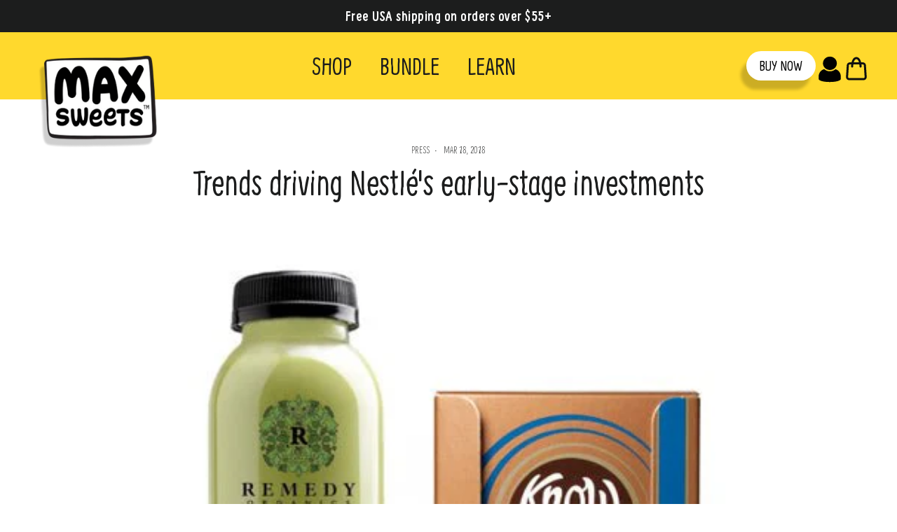

--- FILE ---
content_type: application/javascript; charset=UTF-8
request_url: https://shopify.pleasestay.co/js/pleasestay.js?shop=my-know-brainer.myshopify.com
body_size: 63096
content:
!function(modules){function __webpack_require__(moduleId){if(installedModules[moduleId])return installedModules[moduleId].exports;var module=installedModules[moduleId]={i:moduleId,l:!1,exports:{}};return modules[moduleId].call(module.exports,module,module.exports,__webpack_require__),module.l=!0,module.exports}var installedModules={};__webpack_require__.m=modules,__webpack_require__.c=installedModules,__webpack_require__.d=function(exports,name,getter){__webpack_require__.o(exports,name)||Object.defineProperty(exports,name,{configurable:!1,enumerable:!0,get:getter})},__webpack_require__.n=function(module){var getter=module&&module.__esModule?function(){return module.default}:function(){return module};return __webpack_require__.d(getter,"a",getter),getter},__webpack_require__.o=function(object,property){return Object.prototype.hasOwnProperty.call(object,property)},__webpack_require__.p="",__webpack_require__(__webpack_require__.s=911)}({10:function(module,exports){var g;g=function(){return this}();try{g=g||Function("return this")()||(0,eval)("this")}catch(e){"object"==typeof window&&(g=window)}module.exports=g},127:function(module,exports,__webpack_require__){"use strict";function createCookie(name,value,days){var expires="";if(days){var date=new Date;date.setTime(date.getTime()+24*days*60*60*1e3),expires="; expires="+date.toUTCString()}document.cookie=name+"="+value+expires+"; path=/"}function readCookie(name){for(var nameEQ=name+"=",ca=document.cookie.split(";"),i=0;i<ca.length;i++){for(var c=ca[i];" "==c.charAt(0);)c=c.substring(1,c.length);if(0==c.indexOf(nameEQ))return c.substring(nameEQ.length,c.length)}return null}function eraseCookie(name){createCookie(name,"",-1)}Object.defineProperty(exports,"__esModule",{value:!0}),exports.createCookie=createCookie,exports.readCookie=readCookie,exports.eraseCookie=eraseCookie},128:function(module,exports,__webpack_require__){"use strict";(function(process){function nextTick(fn,arg1,arg2,arg3){if("function"!=typeof fn)throw new TypeError('"callback" argument must be a function');var args,i,len=arguments.length;switch(len){case 0:case 1:return process.nextTick(fn);case 2:return process.nextTick(function(){fn.call(null,arg1)});case 3:return process.nextTick(function(){fn.call(null,arg1,arg2)});case 4:return process.nextTick(function(){fn.call(null,arg1,arg2,arg3)});default:for(args=new Array(len-1),i=0;i<args.length;)args[i++]=arguments[i];return process.nextTick(function(){fn.apply(null,args)})}}!process.version||0===process.version.indexOf("v0.")||0===process.version.indexOf("v1.")&&0!==process.version.indexOf("v1.8.")?module.exports=nextTick:module.exports=process.nextTick}).call(exports,__webpack_require__(14))},129:function(module,exports,__webpack_require__){function copyProps(src,dst){for(var key in src)dst[key]=src[key]}function SafeBuffer(arg,encodingOrOffset,length){return Buffer(arg,encodingOrOffset,length)}var buffer=__webpack_require__(38),Buffer=buffer.Buffer;Buffer.from&&Buffer.alloc&&Buffer.allocUnsafe&&Buffer.allocUnsafeSlow?module.exports=buffer:(copyProps(buffer,exports),exports.Buffer=SafeBuffer),copyProps(Buffer,SafeBuffer),SafeBuffer.from=function(arg,encodingOrOffset,length){if("number"==typeof arg)throw new TypeError("Argument must not be a number");return Buffer(arg,encodingOrOffset,length)},SafeBuffer.alloc=function(size,fill,encoding){if("number"!=typeof size)throw new TypeError("Argument must be a number");var buf=Buffer(size);return void 0!==fill?"string"==typeof encoding?buf.fill(fill,encoding):buf.fill(fill):buf.fill(0),buf},SafeBuffer.allocUnsafe=function(size){if("number"!=typeof size)throw new TypeError("Argument must be a number");return Buffer(size)},SafeBuffer.allocUnsafeSlow=function(size){if("number"!=typeof size)throw new TypeError("Argument must be a number");return buffer.SlowBuffer(size)}},130:function(module,exports,__webpack_require__){function Timeout(id,clearFn){this._id=id,this._clearFn=clearFn}var apply=Function.prototype.apply;exports.setTimeout=function(){return new Timeout(apply.call(setTimeout,window,arguments),clearTimeout)},exports.setInterval=function(){return new Timeout(apply.call(setInterval,window,arguments),clearInterval)},exports.clearTimeout=exports.clearInterval=function(timeout){timeout&&timeout.close()},Timeout.prototype.unref=Timeout.prototype.ref=function(){},Timeout.prototype.close=function(){this._clearFn.call(window,this._id)},exports.enroll=function(item,msecs){clearTimeout(item._idleTimeoutId),item._idleTimeout=msecs},exports.unenroll=function(item){clearTimeout(item._idleTimeoutId),item._idleTimeout=-1},exports._unrefActive=exports.active=function(item){clearTimeout(item._idleTimeoutId);var msecs=item._idleTimeout;msecs>=0&&(item._idleTimeoutId=setTimeout(function(){item._onTimeout&&item._onTimeout()},msecs))},__webpack_require__(215),exports.setImmediate=setImmediate,exports.clearImmediate=clearImmediate},131:function(module,exports,__webpack_require__){"use strict";function _has(obj,key){return Object.prototype.hasOwnProperty.call(obj,key)}var TYPED_OK="undefined"!=typeof Uint8Array&&"undefined"!=typeof Uint16Array&&"undefined"!=typeof Int32Array;exports.assign=function(obj){for(var sources=Array.prototype.slice.call(arguments,1);sources.length;){var source=sources.shift();if(source){if("object"!=typeof source)throw new TypeError(source+"must be non-object");for(var p in source)_has(source,p)&&(obj[p]=source[p])}}return obj},exports.shrinkBuf=function(buf,size){return buf.length===size?buf:buf.subarray?buf.subarray(0,size):(buf.length=size,buf)};var fnTyped={arraySet:function(dest,src,src_offs,len,dest_offs){if(src.subarray&&dest.subarray)return void dest.set(src.subarray(src_offs,src_offs+len),dest_offs);for(var i=0;i<len;i++)dest[dest_offs+i]=src[src_offs+i]},flattenChunks:function(chunks){var i,l,len,pos,chunk,result;for(len=0,i=0,l=chunks.length;i<l;i++)len+=chunks[i].length;for(result=new Uint8Array(len),pos=0,i=0,l=chunks.length;i<l;i++)chunk=chunks[i],result.set(chunk,pos),pos+=chunk.length;return result}},fnUntyped={arraySet:function(dest,src,src_offs,len,dest_offs){for(var i=0;i<len;i++)dest[dest_offs+i]=src[src_offs+i]},flattenChunks:function(chunks){return[].concat.apply([],chunks)}};exports.setTyped=function(on){on?(exports.Buf8=Uint8Array,exports.Buf16=Uint16Array,exports.Buf32=Int32Array,exports.assign(exports,fnTyped)):(exports.Buf8=Array,exports.Buf16=Array,exports.Buf32=Array,exports.assign(exports,fnUntyped))},exports.setTyped(TYPED_OK)},132:function(module,exports,__webpack_require__){(function(setImmediate){!function(root){function noop(){}function bind(fn,thisArg){return function(){fn.apply(thisArg,arguments)}}function Promise(fn){if("object"!=typeof this)throw new TypeError("Promises must be constructed via new");if("function"!=typeof fn)throw new TypeError("not a function");this._state=0,this._handled=!1,this._value=void 0,this._deferreds=[],doResolve(fn,this)}function handle(self,deferred){for(;3===self._state;)self=self._value;if(0===self._state)return void self._deferreds.push(deferred);self._handled=!0,Promise._immediateFn(function(){var cb=1===self._state?deferred.onFulfilled:deferred.onRejected;if(null===cb)return void(1===self._state?resolve:reject)(deferred.promise,self._value);var ret;try{ret=cb(self._value)}catch(e){return void reject(deferred.promise,e)}resolve(deferred.promise,ret)})}function resolve(self,newValue){try{if(newValue===self)throw new TypeError("A promise cannot be resolved with itself.");if(newValue&&("object"==typeof newValue||"function"==typeof newValue)){var then=newValue.then;if(newValue instanceof Promise)return self._state=3,self._value=newValue,void finale(self);if("function"==typeof then)return void doResolve(bind(then,newValue),self)}self._state=1,self._value=newValue,finale(self)}catch(e){reject(self,e)}}function reject(self,newValue){self._state=2,self._value=newValue,finale(self)}function finale(self){2===self._state&&0===self._deferreds.length&&Promise._immediateFn(function(){self._handled||Promise._unhandledRejectionFn(self._value)});for(var i=0,len=self._deferreds.length;i<len;i++)handle(self,self._deferreds[i]);self._deferreds=null}function Handler(onFulfilled,onRejected,promise){this.onFulfilled="function"==typeof onFulfilled?onFulfilled:null,this.onRejected="function"==typeof onRejected?onRejected:null,this.promise=promise}function doResolve(fn,self){var done=!1;try{fn(function(value){done||(done=!0,resolve(self,value))},function(reason){done||(done=!0,reject(self,reason))})}catch(ex){if(done)return;done=!0,reject(self,ex)}}var setTimeoutFunc=setTimeout;Promise.prototype.catch=function(onRejected){return this.then(null,onRejected)},Promise.prototype.then=function(onFulfilled,onRejected){var prom=new this.constructor(noop);return handle(this,new Handler(onFulfilled,onRejected,prom)),prom},Promise.all=function(arr){var args=Array.prototype.slice.call(arr);return new Promise(function(resolve,reject){function res(i,val){try{if(val&&("object"==typeof val||"function"==typeof val)){var then=val.then;if("function"==typeof then)return void then.call(val,function(val){res(i,val)},reject)}args[i]=val,0==--remaining&&resolve(args)}catch(ex){reject(ex)}}if(0===args.length)return resolve([]);for(var remaining=args.length,i=0;i<args.length;i++)res(i,args[i])})},Promise.resolve=function(value){return value&&"object"==typeof value&&value.constructor===Promise?value:new Promise(function(resolve){resolve(value)})},Promise.reject=function(value){return new Promise(function(resolve,reject){reject(value)})},Promise.race=function(values){return new Promise(function(resolve,reject){for(var i=0,len=values.length;i<len;i++)values[i].then(resolve,reject)})},Promise._immediateFn="function"==typeof setImmediate&&function(fn){setImmediate(fn)}||function(fn){setTimeoutFunc(fn,0)},Promise._unhandledRejectionFn=function(err){"undefined"!=typeof console&&console&&console.warn("Possible Unhandled Promise Rejection:",err)},Promise._setImmediateFn=function(fn){Promise._immediateFn=fn},Promise._setUnhandledRejectionFn=function(fn){Promise._unhandledRejectionFn=fn},void 0!==module&&module.exports?module.exports=Promise:root.Promise||(root.Promise=Promise)}(this)}).call(exports,__webpack_require__(130).setImmediate)},14:function(module,exports){function defaultSetTimout(){throw new Error("setTimeout has not been defined")}function defaultClearTimeout(){throw new Error("clearTimeout has not been defined")}function runTimeout(fun){if(cachedSetTimeout===setTimeout)return setTimeout(fun,0);if((cachedSetTimeout===defaultSetTimout||!cachedSetTimeout)&&setTimeout)return cachedSetTimeout=setTimeout,setTimeout(fun,0);try{return cachedSetTimeout(fun,0)}catch(e){try{return cachedSetTimeout.call(null,fun,0)}catch(e){return cachedSetTimeout.call(this,fun,0)}}}function runClearTimeout(marker){if(cachedClearTimeout===clearTimeout)return clearTimeout(marker);if((cachedClearTimeout===defaultClearTimeout||!cachedClearTimeout)&&clearTimeout)return cachedClearTimeout=clearTimeout,clearTimeout(marker);try{return cachedClearTimeout(marker)}catch(e){try{return cachedClearTimeout.call(null,marker)}catch(e){return cachedClearTimeout.call(this,marker)}}}function cleanUpNextTick(){draining&&currentQueue&&(draining=!1,currentQueue.length?queue=currentQueue.concat(queue):queueIndex=-1,queue.length&&drainQueue())}function drainQueue(){if(!draining){var timeout=runTimeout(cleanUpNextTick);draining=!0;for(var len=queue.length;len;){for(currentQueue=queue,queue=[];++queueIndex<len;)currentQueue&&currentQueue[queueIndex].run();queueIndex=-1,len=queue.length}currentQueue=null,draining=!1,runClearTimeout(timeout)}}function Item(fun,array){this.fun=fun,this.array=array}function noop(){}var cachedSetTimeout,cachedClearTimeout,process=module.exports={};!function(){try{cachedSetTimeout="function"==typeof setTimeout?setTimeout:defaultSetTimout}catch(e){cachedSetTimeout=defaultSetTimout}try{cachedClearTimeout="function"==typeof clearTimeout?clearTimeout:defaultClearTimeout}catch(e){cachedClearTimeout=defaultClearTimeout}}();var currentQueue,queue=[],draining=!1,queueIndex=-1;process.nextTick=function(fun){var args=new Array(arguments.length-1);if(arguments.length>1)for(var i=1;i<arguments.length;i++)args[i-1]=arguments[i];queue.push(new Item(fun,args)),1!==queue.length||draining||runTimeout(drainQueue)},Item.prototype.run=function(){this.fun.apply(null,this.array)},process.title="browser",process.browser=!0,process.env={},process.argv=[],process.version="",process.versions={},process.on=noop,process.addListener=noop,process.once=noop,process.off=noop,process.removeListener=noop,process.removeAllListeners=noop,process.emit=noop,process.prependListener=noop,process.prependOnceListener=noop,process.listeners=function(name){return[]},process.binding=function(name){throw new Error("process.binding is not supported")},process.cwd=function(){return"/"},process.chdir=function(dir){throw new Error("process.chdir is not supported")},process.umask=function(){return 0}},210:function(module,exports,__webpack_require__){"use strict";Object.defineProperty(exports,"__esModule",{value:!0});var _detectie=__webpack_require__(93),_detectie2=function(obj){return obj&&obj.__esModule?obj:{default:obj}}(_detectie),Tab=function Tab(state,actions,options){var defaults={autoStart:!0,messageFirst:document.title,messageSecond:document.title,messageDelay:3,blinkingSpeed:1,scrollingSpeed:.5,typingSpeed:.3,animation:[]};Tab.tabVisible=!state.invisible,Tab.blinkOn=!0,Tab.titleChanged=!1,Tab.typingCount=1,Tab.scrollingSrc="",Tab.actions=actions,Tab.state=state,Tab.actions.updateState("tab",Tab.state.tab),Tab.settings=Object.assign(defaults,options),Tab.settings.messageFirst||(Tab.settings.messageFirst=document.title),Tab.settings.messageSecond||(Tab.settings.messageSecond=document.title),"scroll"===Tab.settings.animation&&(Tab.scrollingSrc=Tab.settings.messageFirst+"  "),!0===Tab.settings.autoStart&&Tab.start()};Tab.start=function(){Tab.initializeEvents.call()},Tab.initializeEvents=function(){Tab.handleVisibilityChange()},Tab.handleVisibilityChange=function(){Tab.state.invisible?Tab.toggleTimeoutWorker(!0,Tab.initializeAnimation,1e3*Tab.settings.messageDelay):(Tab.state.tab.timer&&Tab.toggleTimeoutWorker(!1),(Tab.state.tab.intervalWorker||Tab.state.tab.animationInterval)&&(Tab.toggleIntervalWorker(!1),Tab.typingCount=1),document.title=Tab.state.tab.messageActive)},Tab.initializeAnimation=function(){Tab.state.invisible=Tab.actions.getState("invisible"),Tab.state.invisible&&("blink"===Tab.settings.animation?(document.title=Tab.settings.messageFirst,Tab.blinkOn=!1,Tab.toggleIntervalWorker(!0,Tab.animateBlink,1e3*Tab.settings.blinkingSpeed)):"scroll"===Tab.settings.animation?(document.title=Tab.settings.messageFirst,Tab.toggleIntervalWorker(!0,Tab.animateScroll,1e3*Tab.settings.scrollingSpeed)):"type"===Tab.settings.animation?Tab.toggleIntervalWorker(!0,Tab.animateType,1e3*Tab.settings.typingSpeed):document.title=Tab.settings.messageFirst,Tab.titleChanged=!0)},Tab.animateBlink=function(){Tab.blinkOn?(document.title=Tab.settings.messageFirst,Tab.blinkOn=!1):(document.title=Tab.settings.messageSecond,Tab.blinkOn=!0)},Tab.animateScroll=function(){Tab.scrollingSrc=Tab.scrollingSrc.substr(1)+Tab.scrollingSrc.substr(0,1),document.title=Tab.scrollingSrc},Tab.animateType=function(){var charCount=Tab.typingCount;charCount>=Tab.settings.messageFirst.length&&(Tab.typingCount=0),document.title=Tab.settings.messageFirst.substr(0,charCount),Tab.typingCount++},Tab.extendDefaults=function(source,properties){var property=void 0;for(property in properties)properties.hasOwnProperty(property)&&(source[property]=properties[property]);return source},Tab.toggleIntervalWorker=function(start){var callback=arguments.length>1&&void 0!==arguments[1]?arguments[1]:null,ms=arguments.length>2&&void 0!==arguments[2]?arguments[2]:1e3;if(window.Worker&&window.URL&&window.Blob&&!(0,_detectie2.default)())if(start){if(!Tab.state.tab.intervalWorker){var blobURL=URL.createObjectURL(new Blob(["(",function(){var intervalId=null;onmessage=function(event){event.data.start&&(intervalId=setInterval(function(){postMessage("interval.start")},event.data.ms||0)),event.data.stop&&null!==intervalId&&clearInterval(intervalId)}}.toString(),")()"],{type:"application/javascript"}));Tab.state.tab.intervalWorker=new Worker(blobURL),URL.revokeObjectURL(blobURL)}Tab.state.tab.intervalWorker.onmessage=function(event){"interval.start"===event.data&&callback()},Tab.actions.updateState("tab",Tab.state.tab),Tab.state.tab.intervalWorker.postMessage({start:!0,ms:ms})}else Tab.state.tab.intervalWorker.postMessage({stop:!0});else start?(Tab.state.tab.animationInterval=setInterval(callback,ms),Tab.actions.updateState("tab",Tab.state.tab)):clearInterval(Tab.state.tab.animationInterval)},Tab.toggleTimeoutWorker=function(start){var callback=arguments.length>1&&void 0!==arguments[1]?arguments[1]:null,ms=arguments.length>2&&void 0!==arguments[2]?arguments[2]:1e3;if(window.Worker&&window.URL&&window.Blob&&!(0,_detectie2.default)())if(start){if(!Tab.state.tab.timeoutWorker){var blobURL=URL.createObjectURL(new Blob(["(",function(){var timeoutId=null;onmessage=function(event){event.data.start&&(timeoutId=setTimeout(function(){postMessage("timeout.start")},event.data.ms||0)),event.data.stop&&null!==timeoutId&&clearTimeout(timeoutId)}}.toString(),")()"],{type:"application/javascript"}));Tab.state.tab.timeoutWorker=new Worker(blobURL),URL.revokeObjectURL(blobURL)}Tab.state.tab.timeoutWorker.onmessage=function(event){"timeout.start"===event.data&&callback()},Tab.actions.updateState("tab",Tab.state.tab),Tab.state.tab.timeoutWorker.postMessage({start:!0,ms:ms})}else Tab.state.tab.timeoutWorker.postMessage({stop:!0});else start?(Tab.state.tab.timer=setTimeout(callback,ms),Tab.actions.updateState("tab",Tab.state.tab)):clearTimeout(Tab.state.tab.timer)},exports.default=Tab},211:function(module,exports,__webpack_require__){"use strict";function _interopRequireDefault(obj){return obj&&obj.__esModule?obj:{default:obj}}function setFavicon(urls){var browserSucks=(0,_detectie2.default)(),originalFavicons=[];if(browserSucks){originalFavicons=removeFavicon();for(var i=0;i<urls.length;i++){var link=document.createElement("link");link.type="image/x-icon",link.rel="icon",link.href=urls[i],document.getElementsByTagName("head")[0].appendChild(link)}}else for(var favicons=document.querySelectorAll('link[rel$="icon"]'),urlCount=0,_i=0;_i<favicons.length;_i++)"apple-touch-icon"!==favicons[_i].getAttribute("rel")&&(originalFavicons.push(favicons[_i].getAttribute("href")),1===urls.length?favicons[_i].setAttribute("href",urls[0]):(favicons[_i].setAttribute("href",urls[urlCount]),urlCount++));return originalFavicons}function removeFavicon(){for(var links=document.querySelectorAll('link[rel$="icon"]'),head=document.getElementsByTagName("head")[0],originalFavicons=[],i=0;i<links.length;i++)"apple-touch-icon"!==links[i].getAttribute("rel")&&(originalFavicons.push(links[i].getAttribute("href")),head.removeChild(links[i]));return originalFavicons}function toggleTimeoutWorker(state,actions,start){var callback=arguments.length>3&&void 0!==arguments[3]?arguments[3]:null,ms=arguments.length>4&&void 0!==arguments[4]?arguments[4]:1e3;if(window.Worker&&window.URL&&window.Blob&&!(0,_detectie2.default)())if(start){if(!state.favicon.timeoutWorker){var blobURL=URL.createObjectURL(new Blob(["(",function(){var timeoutId=null;onmessage=function(event){event.data.start&&(timeoutId=setTimeout(function(){postMessage("timeout.start")},event.data.ms||0)),event.data.stop&&null!==timeoutId&&clearTimeout(timeoutId)}}.toString(),")()"],{type:"application/javascript"}));state.favicon.timeoutWorker=new Worker(blobURL),URL.revokeObjectURL(blobURL)}state.favicon.timeoutWorker.onmessage=function(event){"timeout.start"===event.data&&callback()},actions.updateState("favicon",state.favicon),state.favicon.timeoutWorker.postMessage({start:!0,ms:ms})}else state.favicon.timeoutWorker.postMessage({stop:!0});else start?(state.favicon.messageDelay=setTimeout(callback,ms),actions.updateState("favicon",state.favicon)):clearTimeout(state.favicon.messageDelay)}Object.defineProperty(exports,"__esModule",{value:!0});var _config=__webpack_require__(77),_config2=_interopRequireDefault(_config),_detectie=__webpack_require__(93),_detectie2=_interopRequireDefault(_detectie),Favicon=function(state,actions){var options=arguments.length>2&&void 0!==arguments[2]?arguments[2]:{},defaults={favicon:"",messageDelay:0},opts=Object.assign(defaults,options),img=null;if(!document.querySelectorAll('link[rel$="icon"]').length){var blankHref=_config2.default.apiUrl+"/img/blankfavicon.png",link=document.createElement("link");link.type="image/x-icon",link.rel="icon",link.href=blankHref,document.getElementsByTagName("head")[0].appendChild(link)}opts.favicon.length&&(img=new Image,img.src=opts.favicon);var setHidden=function(){opts.favicon.length&&(state.favicon.originalFavicons=setFavicon([opts.favicon]),actions.updateState("favicon",state.favicon))};state.invisible?toggleTimeoutWorker(state,actions,!0,setHidden,1e3*opts.messageDelay):(state.favicon.originalFavicons&&state.favicon.originalFavicons.length>0&&setFavicon(state.favicon.originalFavicons),toggleTimeoutWorker(state,actions,!1))};exports.default=Favicon},212:function(module,exports,__webpack_require__){"use strict";function trackEvent(eventName,data){var xhr=new XMLHttpRequest;xhr.withCredentials=!1,xhr.addEventListener("readystatechange",function(){4===this.readyState&&this.status,4===this.readyState&&200!==this.status&&console.log("[Please Stay] Error saving analytics. Status: "+this.status)}),xhr.open("POST",_config2.default.apiUrl+"/api/ikhnaie/"+Shopify.shop+"/"+eventName),xhr.setRequestHeader("cache-control","no-cache"),xhr.setRequestHeader("Content-Type","application/json"),xhr.send(JSON.stringify(data))}function initCheckoutTracking(state,actions,settings){if(Shopify.checkout&&(0,_cookies.readCookie)(settings.recoveredCookie)&&document.referrer.includes(window.location.hostname)){var prevCheckouts=(0,_cookies.readCookie)(settings.checkoutCookie),checkoutObj=null,newCheckouts=JSON.stringify([Shopify.checkout.order_id]);if(prevCheckouts&&(checkoutObj=JSON.parse(prevCheckouts)),prevCheckouts&&"object"==(void 0===checkoutObj?"undefined":_typeof(checkoutObj))){for(var hasTracked=!1,checkoutsArr=JSON.parse(prevCheckouts),i=0;i<checkoutsArr.length;i++)checkoutsArr[i]==Shopify.checkout.order_id&&(hasTracked=!0);if(hasTracked)return!1;newCheckouts=JSON.stringify(checkoutsArr.push(Shopify.checkout.order_id))}return(0,_cookies.createCookie)(settings.checkoutCookie,newCheckouts,7),trackEvent("checkout",{shop:Shopify.shop,path:window.location.pathname,value:Shopify.checkout.total_price}),!0}}function initRecoveryTracking(state,actions,settings){(0,_cookies.readCookie)(settings.recoveredCookie)||(state.invisible?setTimeout(function(){state.invisible=actions.getState("invisible"),state.invisible&&(state.analytics.tabChanged=!0,actions.updateState("analytics",state.analytics))},1e3*settings.messageDelay):state.analytics.tabChanged&&(trackEvent("recover",{shop:Shopify.shop,path:window.location.pathname}),(0,_cookies.createCookie)(settings.recoveredCookie,"true",2)))}Object.defineProperty(exports,"__esModule",{value:!0});var _typeof="function"==typeof Symbol&&"symbol"==typeof Symbol.iterator?function(obj){return typeof obj}:function(obj){return obj&&"function"==typeof Symbol&&obj.constructor===Symbol&&obj!==Symbol.prototype?"symbol":typeof obj},_config=__webpack_require__(77),_config2=function(obj){return obj&&obj.__esModule?obj:{default:obj}}(_config),_cookies=__webpack_require__(127),Shopify=window.Shopify||{},Analytics={},defaults={messageDelay:2,checkoutCookie:"please_stay_checkout",recoveredCookie:"please_stay_tab_recovered"};Analytics.trackRecovery=function(state,actions){var options=arguments.length>2&&void 0!==arguments[2]?arguments[2]:{};initRecoveryTracking(state,actions,Object.assign(defaults,options))},Analytics.trackCheckout=function(state,actions){var options=arguments.length>2&&void 0!==arguments[2]?arguments[2]:{};initCheckoutTracking(state,actions,Object.assign(defaults,options))},exports.default=Analytics},213:function(module,exports){function EventEmitter(){this._events=this._events||{},this._maxListeners=this._maxListeners||void 0}function isFunction(arg){return"function"==typeof arg}function isNumber(arg){return"number"==typeof arg}function isObject(arg){return"object"==typeof arg&&null!==arg}function isUndefined(arg){return void 0===arg}module.exports=EventEmitter,EventEmitter.EventEmitter=EventEmitter,EventEmitter.prototype._events=void 0,EventEmitter.prototype._maxListeners=void 0,EventEmitter.defaultMaxListeners=10,EventEmitter.prototype.setMaxListeners=function(n){if(!isNumber(n)||n<0||isNaN(n))throw TypeError("n must be a positive number");return this._maxListeners=n,this},EventEmitter.prototype.emit=function(type){var er,handler,len,args,i,listeners;if(this._events||(this._events={}),"error"===type&&(!this._events.error||isObject(this._events.error)&&!this._events.error.length)){if((er=arguments[1])instanceof Error)throw er;var err=new Error('Uncaught, unspecified "error" event. ('+er+")");throw err.context=er,err}if(handler=this._events[type],isUndefined(handler))return!1;if(isFunction(handler))switch(arguments.length){case 1:handler.call(this);break;case 2:handler.call(this,arguments[1]);break;case 3:handler.call(this,arguments[1],arguments[2]);break;default:args=Array.prototype.slice.call(arguments,1),handler.apply(this,args)}else if(isObject(handler))for(args=Array.prototype.slice.call(arguments,1),listeners=handler.slice(),len=listeners.length,i=0;i<len;i++)listeners[i].apply(this,args);return!0},EventEmitter.prototype.addListener=function(type,listener){var m;if(!isFunction(listener))throw TypeError("listener must be a function");return this._events||(this._events={}),this._events.newListener&&this.emit("newListener",type,isFunction(listener.listener)?listener.listener:listener),this._events[type]?isObject(this._events[type])?this._events[type].push(listener):this._events[type]=[this._events[type],listener]:this._events[type]=listener,isObject(this._events[type])&&!this._events[type].warned&&(m=isUndefined(this._maxListeners)?EventEmitter.defaultMaxListeners:this._maxListeners)&&m>0&&this._events[type].length>m&&(this._events[type].warned=!0,console.error("(node) warning: possible EventEmitter memory leak detected. %d listeners added. Use emitter.setMaxListeners() to increase limit.",this._events[type].length),"function"==typeof console.trace&&console.trace()),this},EventEmitter.prototype.on=EventEmitter.prototype.addListener,EventEmitter.prototype.once=function(type,listener){function g(){this.removeListener(type,g),fired||(fired=!0,listener.apply(this,arguments))}if(!isFunction(listener))throw TypeError("listener must be a function");var fired=!1;return g.listener=listener,this.on(type,g),this},EventEmitter.prototype.removeListener=function(type,listener){var list,position,length,i;if(!isFunction(listener))throw TypeError("listener must be a function");if(!this._events||!this._events[type])return this;if(list=this._events[type],length=list.length,position=-1,list===listener||isFunction(list.listener)&&list.listener===listener)delete this._events[type],this._events.removeListener&&this.emit("removeListener",type,listener);else if(isObject(list)){for(i=length;i-- >0;)if(list[i]===listener||list[i].listener&&list[i].listener===listener){position=i;break}if(position<0)return this;1===list.length?(list.length=0,delete this._events[type]):list.splice(position,1),this._events.removeListener&&this.emit("removeListener",type,listener)}return this},EventEmitter.prototype.removeAllListeners=function(type){var key,listeners;if(!this._events)return this;if(!this._events.removeListener)return 0===arguments.length?this._events={}:this._events[type]&&delete this._events[type],this;if(0===arguments.length){for(key in this._events)"removeListener"!==key&&this.removeAllListeners(key);return this.removeAllListeners("removeListener"),this._events={},this}if(listeners=this._events[type],isFunction(listeners))this.removeListener(type,listeners);else if(listeners)for(;listeners.length;)this.removeListener(type,listeners[listeners.length-1]);return delete this._events[type],this},EventEmitter.prototype.listeners=function(type){return this._events&&this._events[type]?isFunction(this._events[type])?[this._events[type]]:this._events[type].slice():[]},EventEmitter.prototype.listenerCount=function(type){if(this._events){var evlistener=this._events[type];if(isFunction(evlistener))return 1;if(evlistener)return evlistener.length}return 0},EventEmitter.listenerCount=function(emitter,type){return emitter.listenerCount(type)}},214:function(module,exports,__webpack_require__){"use strict";(function(process,setImmediate,global){function CorkedRequest(state){var _this=this;this.next=null,this.entry=null,this.finish=function(){onCorkedFinish(_this,state)}}function _uint8ArrayToBuffer(chunk){return Buffer.from(chunk)}function _isUint8Array(obj){return Buffer.isBuffer(obj)||obj instanceof OurUint8Array}function nop(){}function WritableState(options,stream){Duplex=Duplex||__webpack_require__(61),options=options||{},this.objectMode=!!options.objectMode,stream instanceof Duplex&&(this.objectMode=this.objectMode||!!options.writableObjectMode);var hwm=options.highWaterMark,defaultHwm=this.objectMode?16:16384;this.highWaterMark=hwm||0===hwm?hwm:defaultHwm,this.highWaterMark=Math.floor(this.highWaterMark),this.finalCalled=!1,this.needDrain=!1,this.ending=!1,this.ended=!1,this.finished=!1,this.destroyed=!1;var noDecode=!1===options.decodeStrings;this.decodeStrings=!noDecode,this.defaultEncoding=options.defaultEncoding||"utf8",this.length=0,this.writing=!1,this.corked=0,this.sync=!0,this.bufferProcessing=!1,this.onwrite=function(er){onwrite(stream,er)},this.writecb=null,this.writelen=0,this.bufferedRequest=null,this.lastBufferedRequest=null,this.pendingcb=0,this.prefinished=!1,this.errorEmitted=!1,this.bufferedRequestCount=0,this.corkedRequestsFree=new CorkedRequest(this)}function Writable(options){if(Duplex=Duplex||__webpack_require__(61),!(realHasInstance.call(Writable,this)||this instanceof Duplex))return new Writable(options);this._writableState=new WritableState(options,this),this.writable=!0,options&&("function"==typeof options.write&&(this._write=options.write),"function"==typeof options.writev&&(this._writev=options.writev),"function"==typeof options.destroy&&(this._destroy=options.destroy),"function"==typeof options.final&&(this._final=options.final)),Stream.call(this)}function writeAfterEnd(stream,cb){var er=new Error("write after end");stream.emit("error",er),processNextTick(cb,er)}function validChunk(stream,state,chunk,cb){var valid=!0,er=!1;return null===chunk?er=new TypeError("May not write null values to stream"):"string"==typeof chunk||void 0===chunk||state.objectMode||(er=new TypeError("Invalid non-string/buffer chunk")),er&&(stream.emit("error",er),processNextTick(cb,er),valid=!1),valid}function decodeChunk(state,chunk,encoding){return state.objectMode||!1===state.decodeStrings||"string"!=typeof chunk||(chunk=Buffer.from(chunk,encoding)),chunk}function writeOrBuffer(stream,state,isBuf,chunk,encoding,cb){if(!isBuf){var newChunk=decodeChunk(state,chunk,encoding);chunk!==newChunk&&(isBuf=!0,encoding="buffer",chunk=newChunk)}var len=state.objectMode?1:chunk.length;state.length+=len;var ret=state.length<state.highWaterMark;if(ret||(state.needDrain=!0),state.writing||state.corked){var last=state.lastBufferedRequest;state.lastBufferedRequest={chunk:chunk,encoding:encoding,isBuf:isBuf,callback:cb,next:null},last?last.next=state.lastBufferedRequest:state.bufferedRequest=state.lastBufferedRequest,state.bufferedRequestCount+=1}else doWrite(stream,state,!1,len,chunk,encoding,cb);return ret}function doWrite(stream,state,writev,len,chunk,encoding,cb){state.writelen=len,state.writecb=cb,state.writing=!0,state.sync=!0,writev?stream._writev(chunk,state.onwrite):stream._write(chunk,encoding,state.onwrite),state.sync=!1}function onwriteError(stream,state,sync,er,cb){--state.pendingcb,sync?(processNextTick(cb,er),processNextTick(finishMaybe,stream,state),stream._writableState.errorEmitted=!0,stream.emit("error",er)):(cb(er),stream._writableState.errorEmitted=!0,stream.emit("error",er),finishMaybe(stream,state))}function onwriteStateUpdate(state){state.writing=!1,state.writecb=null,state.length-=state.writelen,state.writelen=0}function onwrite(stream,er){var state=stream._writableState,sync=state.sync,cb=state.writecb;if(onwriteStateUpdate(state),er)onwriteError(stream,state,sync,er,cb);else{var finished=needFinish(state);finished||state.corked||state.bufferProcessing||!state.bufferedRequest||clearBuffer(stream,state),sync?asyncWrite(afterWrite,stream,state,finished,cb):afterWrite(stream,state,finished,cb)}}function afterWrite(stream,state,finished,cb){finished||onwriteDrain(stream,state),state.pendingcb--,cb(),finishMaybe(stream,state)}function onwriteDrain(stream,state){0===state.length&&state.needDrain&&(state.needDrain=!1,stream.emit("drain"))}function clearBuffer(stream,state){state.bufferProcessing=!0;var entry=state.bufferedRequest;if(stream._writev&&entry&&entry.next){var l=state.bufferedRequestCount,buffer=new Array(l),holder=state.corkedRequestsFree;holder.entry=entry;for(var count=0,allBuffers=!0;entry;)buffer[count]=entry,entry.isBuf||(allBuffers=!1),entry=entry.next,count+=1;buffer.allBuffers=allBuffers,doWrite(stream,state,!0,state.length,buffer,"",holder.finish),state.pendingcb++,state.lastBufferedRequest=null,holder.next?(state.corkedRequestsFree=holder.next,holder.next=null):state.corkedRequestsFree=new CorkedRequest(state)}else{for(;entry;){var chunk=entry.chunk,encoding=entry.encoding,cb=entry.callback;if(doWrite(stream,state,!1,state.objectMode?1:chunk.length,chunk,encoding,cb),entry=entry.next,state.writing)break}null===entry&&(state.lastBufferedRequest=null)}state.bufferedRequestCount=0,state.bufferedRequest=entry,state.bufferProcessing=!1}function needFinish(state){return state.ending&&0===state.length&&null===state.bufferedRequest&&!state.finished&&!state.writing}function callFinal(stream,state){stream._final(function(err){state.pendingcb--,err&&stream.emit("error",err),state.prefinished=!0,stream.emit("prefinish"),finishMaybe(stream,state)})}function prefinish(stream,state){state.prefinished||state.finalCalled||("function"==typeof stream._final?(state.pendingcb++,state.finalCalled=!0,processNextTick(callFinal,stream,state)):(state.prefinished=!0,stream.emit("prefinish")))}function finishMaybe(stream,state){var need=needFinish(state);return need&&(prefinish(stream,state),0===state.pendingcb&&(state.finished=!0,stream.emit("finish"))),need}function endWritable(stream,state,cb){state.ending=!0,finishMaybe(stream,state),cb&&(state.finished?processNextTick(cb):stream.once("finish",cb)),state.ended=!0,stream.writable=!1}function onCorkedFinish(corkReq,state,err){var entry=corkReq.entry;for(corkReq.entry=null;entry;){var cb=entry.callback;state.pendingcb--,cb(err),entry=entry.next}state.corkedRequestsFree?state.corkedRequestsFree.next=corkReq:state.corkedRequestsFree=corkReq}var processNextTick=__webpack_require__(128);module.exports=Writable;var Duplex,asyncWrite=!process.browser&&["v0.10","v0.9."].indexOf(process.version.slice(0,5))>-1?setImmediate:processNextTick;Writable.WritableState=WritableState;var util=__webpack_require__(95);util.inherits=__webpack_require__(48);var internalUtil={deprecate:__webpack_require__(924)},Stream=__webpack_require__(376),Buffer=__webpack_require__(129).Buffer,OurUint8Array=global.Uint8Array||function(){},destroyImpl=__webpack_require__(377);util.inherits(Writable,Stream),WritableState.prototype.getBuffer=function(){for(var current=this.bufferedRequest,out=[];current;)out.push(current),current=current.next;return out},function(){try{Object.defineProperty(WritableState.prototype,"buffer",{get:internalUtil.deprecate(function(){return this.getBuffer()},"_writableState.buffer is deprecated. Use _writableState.getBuffer instead.","DEP0003")})}catch(_){}}();var realHasInstance;"function"==typeof Symbol&&Symbol.hasInstance&&"function"==typeof Function.prototype[Symbol.hasInstance]?(realHasInstance=Function.prototype[Symbol.hasInstance],Object.defineProperty(Writable,Symbol.hasInstance,{value:function(object){return!!realHasInstance.call(this,object)||object&&object._writableState instanceof WritableState}})):realHasInstance=function(object){return object instanceof this},Writable.prototype.pipe=function(){this.emit("error",new Error("Cannot pipe, not readable"))},Writable.prototype.write=function(chunk,encoding,cb){var state=this._writableState,ret=!1,isBuf=_isUint8Array(chunk)&&!state.objectMode;return isBuf&&!Buffer.isBuffer(chunk)&&(chunk=_uint8ArrayToBuffer(chunk)),"function"==typeof encoding&&(cb=encoding,encoding=null),isBuf?encoding="buffer":encoding||(encoding=state.defaultEncoding),"function"!=typeof cb&&(cb=nop),state.ended?writeAfterEnd(this,cb):(isBuf||validChunk(this,state,chunk,cb))&&(state.pendingcb++,ret=writeOrBuffer(this,state,isBuf,chunk,encoding,cb)),ret},Writable.prototype.cork=function(){this._writableState.corked++},Writable.prototype.uncork=function(){var state=this._writableState;state.corked&&(state.corked--,state.writing||state.corked||state.finished||state.bufferProcessing||!state.bufferedRequest||clearBuffer(this,state))},Writable.prototype.setDefaultEncoding=function(encoding){if("string"==typeof encoding&&(encoding=encoding.toLowerCase()),!(["hex","utf8","utf-8","ascii","binary","base64","ucs2","ucs-2","utf16le","utf-16le","raw"].indexOf((encoding+"").toLowerCase())>-1))throw new TypeError("Unknown encoding: "+encoding);return this._writableState.defaultEncoding=encoding,this},Writable.prototype._write=function(chunk,encoding,cb){cb(new Error("_write() is not implemented"))},Writable.prototype._writev=null,Writable.prototype.end=function(chunk,encoding,cb){var state=this._writableState;"function"==typeof chunk?(cb=chunk,chunk=null,encoding=null):"function"==typeof encoding&&(cb=encoding,encoding=null),null!==chunk&&void 0!==chunk&&this.write(chunk,encoding),state.corked&&(state.corked=1,this.uncork()),state.ending||state.finished||endWritable(this,state,cb)},Object.defineProperty(Writable.prototype,"destroyed",{get:function(){return void 0!==this._writableState&&this._writableState.destroyed},set:function(value){this._writableState&&(this._writableState.destroyed=value)}}),Writable.prototype.destroy=destroyImpl.destroy,Writable.prototype._undestroy=destroyImpl.undestroy,Writable.prototype._destroy=function(err,cb){this.end(),cb(err)}}).call(exports,__webpack_require__(14),__webpack_require__(130).setImmediate,__webpack_require__(10))},215:function(module,exports,__webpack_require__){(function(global,process){!function(global,undefined){"use strict";function setImmediate(callback){"function"!=typeof callback&&(callback=new Function(""+callback));for(var args=new Array(arguments.length-1),i=0;i<args.length;i++)args[i]=arguments[i+1];var task={callback:callback,args:args};return tasksByHandle[nextHandle]=task,registerImmediate(nextHandle),nextHandle++}function clearImmediate(handle){delete tasksByHandle[handle]}function run(task){var callback=task.callback,args=task.args;switch(args.length){case 0:callback();break;case 1:callback(args[0]);break;case 2:callback(args[0],args[1]);break;case 3:callback(args[0],args[1],args[2]);break;default:callback.apply(undefined,args)}}function runIfPresent(handle){if(currentlyRunningATask)setTimeout(runIfPresent,0,handle);else{var task=tasksByHandle[handle];if(task){currentlyRunningATask=!0;try{run(task)}finally{clearImmediate(handle),currentlyRunningATask=!1}}}}if(!global.setImmediate){var registerImmediate,nextHandle=1,tasksByHandle={},currentlyRunningATask=!1,doc=global.document,attachTo=Object.getPrototypeOf&&Object.getPrototypeOf(global);attachTo=attachTo&&attachTo.setTimeout?attachTo:global,"[object process]"==={}.toString.call(global.process)?function(){registerImmediate=function(handle){process.nextTick(function(){runIfPresent(handle)})}}():function(){if(global.postMessage&&!global.importScripts){var postMessageIsAsynchronous=!0,oldOnMessage=global.onmessage;return global.onmessage=function(){postMessageIsAsynchronous=!1},global.postMessage("","*"),global.onmessage=oldOnMessage,postMessageIsAsynchronous}}()?function(){var messagePrefix="setImmediate$"+Math.random()+"$",onGlobalMessage=function(event){event.source===global&&"string"==typeof event.data&&0===event.data.indexOf(messagePrefix)&&runIfPresent(+event.data.slice(messagePrefix.length))};global.addEventListener?global.addEventListener("message",onGlobalMessage,!1):global.attachEvent("onmessage",onGlobalMessage),registerImmediate=function(handle){global.postMessage(messagePrefix+handle,"*")}}():global.MessageChannel?function(){var channel=new MessageChannel;channel.port1.onmessage=function(event){runIfPresent(event.data)},registerImmediate=function(handle){channel.port2.postMessage(handle)}}():doc&&"onreadystatechange"in doc.createElement("script")?function(){var html=doc.documentElement;registerImmediate=function(handle){var script=doc.createElement("script");script.onreadystatechange=function(){runIfPresent(handle),script.onreadystatechange=null,html.removeChild(script),script=null},html.appendChild(script)}}():function(){registerImmediate=function(handle){setTimeout(runIfPresent,0,handle)}}(),attachTo.setImmediate=setImmediate,attachTo.clearImmediate=clearImmediate}}("undefined"==typeof self?void 0===global?this:global:self)}).call(exports,__webpack_require__(10),__webpack_require__(14))},216:function(module,exports,__webpack_require__){"use strict";function Url(){this.protocol=null,this.slashes=null,this.auth=null,this.host=null,this.port=null,this.hostname=null,this.hash=null,this.search=null,this.query=null,this.pathname=null,this.path=null,this.href=null}function urlParse(url,parseQueryString,slashesDenoteHost){if(url&&util.isObject(url)&&url instanceof Url)return url;var u=new Url;return u.parse(url,parseQueryString,slashesDenoteHost),u}function urlFormat(obj){return util.isString(obj)&&(obj=urlParse(obj)),obj instanceof Url?obj.format():Url.prototype.format.call(obj)}function urlResolve(source,relative){return urlParse(source,!1,!0).resolve(relative)}function urlResolveObject(source,relative){return source?urlParse(source,!1,!0).resolveObject(relative):relative}var punycode=__webpack_require__(929),util=__webpack_require__(930);exports.parse=urlParse,exports.resolve=urlResolve,exports.resolveObject=urlResolveObject,exports.format=urlFormat,exports.Url=Url;var protocolPattern=/^([a-z0-9.+-]+:)/i,portPattern=/:[0-9]*$/,simplePathPattern=/^(\/\/?(?!\/)[^\?\s]*)(\?[^\s]*)?$/,delims=["<",">",'"',"`"," ","\r","\n","\t"],unwise=["{","}","|","\\","^","`"].concat(delims),autoEscape=["'"].concat(unwise),nonHostChars=["%","/","?",";","#"].concat(autoEscape),hostEndingChars=["/","?","#"],hostnamePartPattern=/^[+a-z0-9A-Z_-]{0,63}$/,hostnamePartStart=/^([+a-z0-9A-Z_-]{0,63})(.*)$/,unsafeProtocol={javascript:!0,"javascript:":!0},hostlessProtocol={javascript:!0,"javascript:":!0},slashedProtocol={http:!0,https:!0,ftp:!0,gopher:!0,file:!0,"http:":!0,"https:":!0,"ftp:":!0,"gopher:":!0,"file:":!0},querystring=__webpack_require__(380);Url.prototype.parse=function(url,parseQueryString,slashesDenoteHost){if(!util.isString(url))throw new TypeError("Parameter 'url' must be a string, not "+typeof url);var queryIndex=url.indexOf("?"),splitter=-1!==queryIndex&&queryIndex<url.indexOf("#")?"?":"#",uSplit=url.split(splitter),slashRegex=/\\/g;uSplit[0]=uSplit[0].replace(slashRegex,"/"),url=uSplit.join(splitter);var rest=url;if(rest=rest.trim(),!slashesDenoteHost&&1===url.split("#").length){var simplePath=simplePathPattern.exec(rest);if(simplePath)return this.path=rest,this.href=rest,this.pathname=simplePath[1],simplePath[2]?(this.search=simplePath[2],this.query=parseQueryString?querystring.parse(this.search.substr(1)):this.search.substr(1)):parseQueryString&&(this.search="",this.query={}),this}var proto=protocolPattern.exec(rest);if(proto){proto=proto[0];var lowerProto=proto.toLowerCase();this.protocol=lowerProto,rest=rest.substr(proto.length)}if(slashesDenoteHost||proto||rest.match(/^\/\/[^@\/]+@[^@\/]+/)){var slashes="//"===rest.substr(0,2);!slashes||proto&&hostlessProtocol[proto]||(rest=rest.substr(2),this.slashes=!0)}if(!hostlessProtocol[proto]&&(slashes||proto&&!slashedProtocol[proto])){for(var hostEnd=-1,i=0;i<hostEndingChars.length;i++){var hec=rest.indexOf(hostEndingChars[i]);-1!==hec&&(-1===hostEnd||hec<hostEnd)&&(hostEnd=hec)}var auth,atSign;atSign=-1===hostEnd?rest.lastIndexOf("@"):rest.lastIndexOf("@",hostEnd),-1!==atSign&&(auth=rest.slice(0,atSign),rest=rest.slice(atSign+1),this.auth=decodeURIComponent(auth)),hostEnd=-1;for(var i=0;i<nonHostChars.length;i++){var hec=rest.indexOf(nonHostChars[i]);-1!==hec&&(-1===hostEnd||hec<hostEnd)&&(hostEnd=hec)}-1===hostEnd&&(hostEnd=rest.length),this.host=rest.slice(0,hostEnd),rest=rest.slice(hostEnd),this.parseHost(),this.hostname=this.hostname||"";var ipv6Hostname="["===this.hostname[0]&&"]"===this.hostname[this.hostname.length-1];if(!ipv6Hostname)for(var hostparts=this.hostname.split(/\./),i=0,l=hostparts.length;i<l;i++){var part=hostparts[i];if(part&&!part.match(hostnamePartPattern)){for(var newpart="",j=0,k=part.length;j<k;j++)part.charCodeAt(j)>127?newpart+="x":newpart+=part[j];if(!newpart.match(hostnamePartPattern)){var validParts=hostparts.slice(0,i),notHost=hostparts.slice(i+1),bit=part.match(hostnamePartStart);bit&&(validParts.push(bit[1]),notHost.unshift(bit[2])),notHost.length&&(rest="/"+notHost.join(".")+rest),this.hostname=validParts.join(".");break}}}this.hostname.length>255?this.hostname="":this.hostname=this.hostname.toLowerCase(),ipv6Hostname||(this.hostname=punycode.toASCII(this.hostname));var p=this.port?":"+this.port:"",h=this.hostname||"";this.host=h+p,this.href+=this.host,ipv6Hostname&&(this.hostname=this.hostname.substr(1,this.hostname.length-2),"/"!==rest[0]&&(rest="/"+rest))}if(!unsafeProtocol[lowerProto])for(var i=0,l=autoEscape.length;i<l;i++){var ae=autoEscape[i];if(-1!==rest.indexOf(ae)){var esc=encodeURIComponent(ae);esc===ae&&(esc=escape(ae)),rest=rest.split(ae).join(esc)}}var hash=rest.indexOf("#");-1!==hash&&(this.hash=rest.substr(hash),rest=rest.slice(0,hash));var qm=rest.indexOf("?");if(-1!==qm?(this.search=rest.substr(qm),this.query=rest.substr(qm+1),parseQueryString&&(this.query=querystring.parse(this.query)),rest=rest.slice(0,qm)):parseQueryString&&(this.search="",this.query={}),rest&&(this.pathname=rest),slashedProtocol[lowerProto]&&this.hostname&&!this.pathname&&(this.pathname="/"),this.pathname||this.search){var p=this.pathname||"",s=this.search||"";this.path=p+s}return this.href=this.format(),this},Url.prototype.format=function(){var auth=this.auth||"";auth&&(auth=encodeURIComponent(auth),auth=auth.replace(/%3A/i,":"),auth+="@");var protocol=this.protocol||"",pathname=this.pathname||"",hash=this.hash||"",host=!1,query="";this.host?host=auth+this.host:this.hostname&&(host=auth+(-1===this.hostname.indexOf(":")?this.hostname:"["+this.hostname+"]"),this.port&&(host+=":"+this.port)),this.query&&util.isObject(this.query)&&Object.keys(this.query).length&&(query=querystring.stringify(this.query));var search=this.search||query&&"?"+query||"";return protocol&&":"!==protocol.substr(-1)&&(protocol+=":"),this.slashes||(!protocol||slashedProtocol[protocol])&&!1!==host?(host="//"+(host||""),pathname&&"/"!==pathname.charAt(0)&&(pathname="/"+pathname)):host||(host=""),hash&&"#"!==hash.charAt(0)&&(hash="#"+hash),search&&"?"!==search.charAt(0)&&(search="?"+search),pathname=pathname.replace(/[?#]/g,function(match){return encodeURIComponent(match)}),search=search.replace("#","%23"),protocol+host+pathname+search+hash},Url.prototype.resolve=function(relative){return this.resolveObject(urlParse(relative,!1,!0)).format()},Url.prototype.resolveObject=function(relative){if(util.isString(relative)){var rel=new Url;rel.parse(relative,!1,!0),relative=rel}for(var result=new Url,tkeys=Object.keys(this),tk=0;tk<tkeys.length;tk++){var tkey=tkeys[tk];result[tkey]=this[tkey]}if(result.hash=relative.hash,""===relative.href)return result.href=result.format(),result;if(relative.slashes&&!relative.protocol){for(var rkeys=Object.keys(relative),rk=0;rk<rkeys.length;rk++){var rkey=rkeys[rk];"protocol"!==rkey&&(result[rkey]=relative[rkey])}return slashedProtocol[result.protocol]&&result.hostname&&!result.pathname&&(result.path=result.pathname="/"),result.href=result.format(),result}if(relative.protocol&&relative.protocol!==result.protocol){if(!slashedProtocol[relative.protocol]){for(var keys=Object.keys(relative),v=0;v<keys.length;v++){var k=keys[v];result[k]=relative[k]}return result.href=result.format(),result}if(result.protocol=relative.protocol,relative.host||hostlessProtocol[relative.protocol])result.pathname=relative.pathname;else{for(var relPath=(relative.pathname||"").split("/");relPath.length&&!(relative.host=relPath.shift()););relative.host||(relative.host=""),relative.hostname||(relative.hostname=""),""!==relPath[0]&&relPath.unshift(""),relPath.length<2&&relPath.unshift(""),result.pathname=relPath.join("/")}if(result.search=relative.search,result.query=relative.query,result.host=relative.host||"",result.auth=relative.auth,result.hostname=relative.hostname||relative.host,result.port=relative.port,result.pathname||result.search){var p=result.pathname||"",s=result.search||"";result.path=p+s}return result.slashes=result.slashes||relative.slashes,result.href=result.format(),result}var isSourceAbs=result.pathname&&"/"===result.pathname.charAt(0),isRelAbs=relative.host||relative.pathname&&"/"===relative.pathname.charAt(0),mustEndAbs=isRelAbs||isSourceAbs||result.host&&relative.pathname,removeAllDots=mustEndAbs,srcPath=result.pathname&&result.pathname.split("/")||[],relPath=relative.pathname&&relative.pathname.split("/")||[],psychotic=result.protocol&&!slashedProtocol[result.protocol];if(psychotic&&(result.hostname="",result.port=null,result.host&&(""===srcPath[0]?srcPath[0]=result.host:srcPath.unshift(result.host)),result.host="",relative.protocol&&(relative.hostname=null,relative.port=null,relative.host&&(""===relPath[0]?relPath[0]=relative.host:relPath.unshift(relative.host)),relative.host=null),mustEndAbs=mustEndAbs&&(""===relPath[0]||""===srcPath[0])),isRelAbs)result.host=relative.host||""===relative.host?relative.host:result.host,result.hostname=relative.hostname||""===relative.hostname?relative.hostname:result.hostname,result.search=relative.search,result.query=relative.query,srcPath=relPath;else if(relPath.length)srcPath||(srcPath=[]),srcPath.pop(),srcPath=srcPath.concat(relPath),result.search=relative.search,result.query=relative.query;else if(!util.isNullOrUndefined(relative.search)){if(psychotic){result.hostname=result.host=srcPath.shift();var authInHost=!!(result.host&&result.host.indexOf("@")>0)&&result.host.split("@");authInHost&&(result.auth=authInHost.shift(),result.host=result.hostname=authInHost.shift())}return result.search=relative.search,result.query=relative.query,util.isNull(result.pathname)&&util.isNull(result.search)||(result.path=(result.pathname?result.pathname:"")+(result.search?result.search:"")),result.href=result.format(),result}if(!srcPath.length)return result.pathname=null,result.search?result.path="/"+result.search:result.path=null,result.href=result.format(),result;for(var last=srcPath.slice(-1)[0],hasTrailingSlash=(result.host||relative.host||srcPath.length>1)&&("."===last||".."===last)||""===last,up=0,i=srcPath.length;i>=0;i--)last=srcPath[i],"."===last?srcPath.splice(i,1):".."===last?(srcPath.splice(i,1),up++):up&&(srcPath.splice(i,1),up--);if(!mustEndAbs&&!removeAllDots)for(;up--;up)srcPath.unshift("..");!mustEndAbs||""===srcPath[0]||srcPath[0]&&"/"===srcPath[0].charAt(0)||srcPath.unshift(""),hasTrailingSlash&&"/"!==srcPath.join("/").substr(-1)&&srcPath.push("");var isAbsolute=""===srcPath[0]||srcPath[0]&&"/"===srcPath[0].charAt(0);if(psychotic){result.hostname=result.host=isAbsolute?"":srcPath.length?srcPath.shift():"";var authInHost=!!(result.host&&result.host.indexOf("@")>0)&&result.host.split("@");authInHost&&(result.auth=authInHost.shift(),result.host=result.hostname=authInHost.shift())}return mustEndAbs=mustEndAbs||result.host&&srcPath.length,mustEndAbs&&!isAbsolute&&srcPath.unshift(""),srcPath.length?result.pathname=srcPath.join("/"):(result.pathname=null,result.path=null),util.isNull(result.pathname)&&util.isNull(result.search)||(result.path=(result.pathname?result.pathname:"")+(result.search?result.search:"")),result.auth=relative.auth||result.auth,result.slashes=result.slashes||relative.slashes,result.href=result.format(),result},Url.prototype.parseHost=function(){var host=this.host,port=portPattern.exec(host);port&&(port=port[0],":"!==port&&(this.port=port.substr(1)),host=host.substr(0,host.length-port.length)),host&&(this.hostname=host)}},217:function(module,exports,__webpack_require__){(function(global,process){function inspect(obj,opts){var ctx={seen:[],stylize:stylizeNoColor};return arguments.length>=3&&(ctx.depth=arguments[2]),arguments.length>=4&&(ctx.colors=arguments[3]),isBoolean(opts)?ctx.showHidden=opts:opts&&exports._extend(ctx,opts),isUndefined(ctx.showHidden)&&(ctx.showHidden=!1),isUndefined(ctx.depth)&&(ctx.depth=2),isUndefined(ctx.colors)&&(ctx.colors=!1),isUndefined(ctx.customInspect)&&(ctx.customInspect=!0),ctx.colors&&(ctx.stylize=stylizeWithColor),formatValue(ctx,obj,ctx.depth)}function stylizeWithColor(str,styleType){var style=inspect.styles[styleType];return style?"["+inspect.colors[style][0]+"m"+str+"["+inspect.colors[style][1]+"m":str}function stylizeNoColor(str,styleType){return str}function arrayToHash(array){var hash={};return array.forEach(function(val,idx){hash[val]=!0}),hash}function formatValue(ctx,value,recurseTimes){if(ctx.customInspect&&value&&isFunction(value.inspect)&&value.inspect!==exports.inspect&&(!value.constructor||value.constructor.prototype!==value)){var ret=value.inspect(recurseTimes,ctx);return isString(ret)||(ret=formatValue(ctx,ret,recurseTimes)),ret}var primitive=formatPrimitive(ctx,value);if(primitive)return primitive;var keys=Object.keys(value),visibleKeys=arrayToHash(keys);if(ctx.showHidden&&(keys=Object.getOwnPropertyNames(value)),isError(value)&&(keys.indexOf("message")>=0||keys.indexOf("description")>=0))return formatError(value);if(0===keys.length){if(isFunction(value)){var name=value.name?": "+value.name:"";return ctx.stylize("[Function"+name+"]","special")}if(isRegExp(value))return ctx.stylize(RegExp.prototype.toString.call(value),"regexp");if(isDate(value))return ctx.stylize(Date.prototype.toString.call(value),"date");if(isError(value))return formatError(value)}var base="",array=!1,braces=["{","}"];if(isArray(value)&&(array=!0,braces=["[","]"]),isFunction(value)){base=" [Function"+(value.name?": "+value.name:"")+"]"}if(isRegExp(value)&&(base=" "+RegExp.prototype.toString.call(value)),isDate(value)&&(base=" "+Date.prototype.toUTCString.call(value)),isError(value)&&(base=" "+formatError(value)),0===keys.length&&(!array||0==value.length))return braces[0]+base+braces[1];if(recurseTimes<0)return isRegExp(value)?ctx.stylize(RegExp.prototype.toString.call(value),"regexp"):ctx.stylize("[Object]","special");ctx.seen.push(value);var output;return output=array?formatArray(ctx,value,recurseTimes,visibleKeys,keys):keys.map(function(key){return formatProperty(ctx,value,recurseTimes,visibleKeys,key,array)}),ctx.seen.pop(),reduceToSingleString(output,base,braces)}function formatPrimitive(ctx,value){if(isUndefined(value))return ctx.stylize("undefined","undefined");if(isString(value)){var simple="'"+JSON.stringify(value).replace(/^"|"$/g,"").replace(/'/g,"\\'").replace(/\\"/g,'"')+"'";return ctx.stylize(simple,"string")}return isNumber(value)?ctx.stylize(""+value,"number"):isBoolean(value)?ctx.stylize(""+value,"boolean"):isNull(value)?ctx.stylize("null","null"):void 0}function formatError(value){return"["+Error.prototype.toString.call(value)+"]"}function formatArray(ctx,value,recurseTimes,visibleKeys,keys){for(var output=[],i=0,l=value.length;i<l;++i)hasOwnProperty(value,String(i))?output.push(formatProperty(ctx,value,recurseTimes,visibleKeys,String(i),!0)):output.push("");return keys.forEach(function(key){key.match(/^\d+$/)||output.push(formatProperty(ctx,value,recurseTimes,visibleKeys,key,!0))}),output}function formatProperty(ctx,value,recurseTimes,visibleKeys,key,array){var name,str,desc;if(desc=Object.getOwnPropertyDescriptor(value,key)||{value:value[key]},desc.get?str=desc.set?ctx.stylize("[Getter/Setter]","special"):ctx.stylize("[Getter]","special"):desc.set&&(str=ctx.stylize("[Setter]","special")),hasOwnProperty(visibleKeys,key)||(name="["+key+"]"),str||(ctx.seen.indexOf(desc.value)<0?(str=isNull(recurseTimes)?formatValue(ctx,desc.value,null):formatValue(ctx,desc.value,recurseTimes-1),str.indexOf("\n")>-1&&(str=array?str.split("\n").map(function(line){return"  "+line}).join("\n").substr(2):"\n"+str.split("\n").map(function(line){return"   "+line}).join("\n"))):str=ctx.stylize("[Circular]","special")),isUndefined(name)){if(array&&key.match(/^\d+$/))return str;name=JSON.stringify(""+key),name.match(/^"([a-zA-Z_][a-zA-Z_0-9]*)"$/)?(name=name.substr(1,name.length-2),name=ctx.stylize(name,"name")):(name=name.replace(/'/g,"\\'").replace(/\\"/g,'"').replace(/(^"|"$)/g,"'"),name=ctx.stylize(name,"string"))}return name+": "+str}function reduceToSingleString(output,base,braces){var numLinesEst=0;return output.reduce(function(prev,cur){return numLinesEst++,cur.indexOf("\n")>=0&&numLinesEst++,prev+cur.replace(/\u001b\[\d\d?m/g,"").length+1},0)>60?braces[0]+(""===base?"":base+"\n ")+" "+output.join(",\n  ")+" "+braces[1]:braces[0]+base+" "+output.join(", ")+" "+braces[1]}function isArray(ar){return Array.isArray(ar)}function isBoolean(arg){return"boolean"==typeof arg}function isNull(arg){return null===arg}function isNullOrUndefined(arg){return null==arg}function isNumber(arg){return"number"==typeof arg}function isString(arg){return"string"==typeof arg}function isSymbol(arg){return"symbol"==typeof arg}function isUndefined(arg){return void 0===arg}function isRegExp(re){return isObject(re)&&"[object RegExp]"===objectToString(re)}function isObject(arg){return"object"==typeof arg&&null!==arg}function isDate(d){return isObject(d)&&"[object Date]"===objectToString(d)}function isError(e){return isObject(e)&&("[object Error]"===objectToString(e)||e instanceof Error)}function isFunction(arg){return"function"==typeof arg}function isPrimitive(arg){return null===arg||"boolean"==typeof arg||"number"==typeof arg||"string"==typeof arg||"symbol"==typeof arg||void 0===arg}function objectToString(o){return Object.prototype.toString.call(o)}function pad(n){return n<10?"0"+n.toString(10):n.toString(10)}function timestamp(){var d=new Date,time=[pad(d.getHours()),pad(d.getMinutes()),pad(d.getSeconds())].join(":");return[d.getDate(),months[d.getMonth()],time].join(" ")}function hasOwnProperty(obj,prop){return Object.prototype.hasOwnProperty.call(obj,prop)}var formatRegExp=/%[sdj%]/g;exports.format=function(f){if(!isString(f)){for(var objects=[],i=0;i<arguments.length;i++)objects.push(inspect(arguments[i]));return objects.join(" ")}for(var i=1,args=arguments,len=args.length,str=String(f).replace(formatRegExp,function(x){if("%%"===x)return"%";if(i>=len)return x;switch(x){case"%s":return String(args[i++]);case"%d":return Number(args[i++]);case"%j":try{return JSON.stringify(args[i++])}catch(_){return"[Circular]"}default:return x}}),x=args[i];i<len;x=args[++i])isNull(x)||!isObject(x)?str+=" "+x:str+=" "+inspect(x);return str},exports.deprecate=function(fn,msg){function deprecated(){if(!warned){if(process.throwDeprecation)throw new Error(msg);process.traceDeprecation?console.trace(msg):console.error(msg),warned=!0}return fn.apply(this,arguments)}if(isUndefined(global.process))return function(){return exports.deprecate(fn,msg).apply(this,arguments)};if(!0===process.noDeprecation)return fn;var warned=!1;return deprecated};var debugEnviron,debugs={};exports.debuglog=function(set){if(isUndefined(debugEnviron)&&(debugEnviron=Object({WEBPACK:!0,NODE_ENV:"dev"}).NODE_DEBUG||""),set=set.toUpperCase(),!debugs[set])if(new RegExp("\\b"+set+"\\b","i").test(debugEnviron)){var pid=process.pid;debugs[set]=function(){var msg=exports.format.apply(exports,arguments);console.error("%s %d: %s",set,pid,msg)}}else debugs[set]=function(){};return debugs[set]},exports.inspect=inspect,inspect.colors={bold:[1,22],italic:[3,23],underline:[4,24],inverse:[7,27],white:[37,39],grey:[90,39],black:[30,39],blue:[34,39],cyan:[36,39],green:[32,39],magenta:[35,39],red:[31,39],yellow:[33,39]},inspect.styles={special:"cyan",number:"yellow",boolean:"yellow",undefined:"grey",null:"bold",string:"green",date:"magenta",regexp:"red"},exports.isArray=isArray,exports.isBoolean=isBoolean,exports.isNull=isNull,exports.isNullOrUndefined=isNullOrUndefined,exports.isNumber=isNumber,exports.isString=isString,exports.isSymbol=isSymbol,exports.isUndefined=isUndefined,exports.isRegExp=isRegExp,exports.isObject=isObject,exports.isDate=isDate,exports.isError=isError,exports.isFunction=isFunction,exports.isPrimitive=isPrimitive,exports.isBuffer=__webpack_require__(941);var months=["Jan","Feb","Mar","Apr","May","Jun","Jul","Aug","Sep","Oct","Nov","Dec"];exports.log=function(){console.log("%s - %s",timestamp(),exports.format.apply(exports,arguments))},exports.inherits=__webpack_require__(942),exports._extend=function(origin,add){if(!add||!isObject(add))return origin;for(var keys=Object.keys(add),i=keys.length;i--;)origin[keys[i]]=add[keys[i]];return origin}}).call(exports,__webpack_require__(10),__webpack_require__(14))},218:function(module,exports,__webpack_require__){"use strict";function assign(target,firstSource){if(void 0===target||null===target)throw new TypeError("Cannot convert first argument to object");for(var to=Object(target),i=1;i<arguments.length;i++){var nextSource=arguments[i];if(void 0!==nextSource&&null!==nextSource)for(var keysArray=Object.keys(Object(nextSource)),nextIndex=0,len=keysArray.length;nextIndex<len;nextIndex++){var nextKey=keysArray[nextIndex],desc=Object.getOwnPropertyDescriptor(nextSource,nextKey);void 0!==desc&&desc.enumerable&&(to[nextKey]=nextSource[nextKey])}}return to}function polyfill(){Object.assign||Object.defineProperty(Object,"assign",{enumerable:!1,configurable:!0,writable:!0,value:assign})}module.exports={assign:assign,polyfill:polyfill}},371:function(module,exports){var toString={}.toString;module.exports=Array.isArray||function(arr){return"[object Array]"==toString.call(arr)}},372:function(module,exports,__webpack_require__){(function(global){var ClientRequest=__webpack_require__(921),IncomingMessage=__webpack_require__(374),extend=__webpack_require__(927),statusCodes=__webpack_require__(928),url=__webpack_require__(216),http=exports;http.request=function(opts,cb){opts="string"==typeof opts?url.parse(opts):extend(opts);var defaultProtocol=-1===global.location.protocol.search(/^https?:$/)?"http:":"",protocol=opts.protocol||defaultProtocol,host=opts.hostname||opts.host,port=opts.port,path=opts.path||"/";host&&-1!==host.indexOf(":")&&(host="["+host+"]"),opts.url=(host?protocol+"//"+host:"")+(port?":"+port:"")+path,opts.method=(opts.method||"GET").toUpperCase(),opts.headers=opts.headers||{};var req=new ClientRequest(opts);return cb&&req.on("response",cb),req},http.get=function(opts,cb){var req=http.request(opts,cb);return req.end(),req},http.ClientRequest=ClientRequest,http.IncomingMessage=IncomingMessage,http.Agent=function(){},http.Agent.defaultMaxSockets=4,http.STATUS_CODES=statusCodes,http.METHODS=["CHECKOUT","CONNECT","COPY","DELETE","GET","HEAD","LOCK","M-SEARCH","MERGE","MKACTIVITY","MKCOL","MOVE","NOTIFY","OPTIONS","PATCH","POST","PROPFIND","PROPPATCH","PURGE","PUT","REPORT","SEARCH","SUBSCRIBE","TRACE","UNLOCK","UNSUBSCRIBE"]}).call(exports,__webpack_require__(10))},373:function(module,exports,__webpack_require__){(function(global){function getXHR(){if(void 0!==xhr)return xhr;if(global.XMLHttpRequest){xhr=new global.XMLHttpRequest;try{xhr.open("GET",global.XDomainRequest?"/":"https://example.com")}catch(e){xhr=null}}else xhr=null;return xhr}function checkTypeSupport(type){var xhr=getXHR();if(!xhr)return!1;try{return xhr.responseType=type,xhr.responseType===type}catch(e){}return!1}function isFunction(value){return"function"==typeof value}exports.fetch=isFunction(global.fetch)&&isFunction(global.ReadableStream),exports.writableStream=isFunction(global.WritableStream),exports.abortController=isFunction(global.AbortController),exports.blobConstructor=!1;try{new Blob([new ArrayBuffer(1)]),exports.blobConstructor=!0}catch(e){}var xhr,haveArrayBuffer=void 0!==global.ArrayBuffer,haveSlice=haveArrayBuffer&&isFunction(global.ArrayBuffer.prototype.slice);exports.arraybuffer=exports.fetch||haveArrayBuffer&&checkTypeSupport("arraybuffer"),exports.msstream=!exports.fetch&&haveSlice&&checkTypeSupport("ms-stream"),exports.mozchunkedarraybuffer=!exports.fetch&&haveArrayBuffer&&checkTypeSupport("moz-chunked-arraybuffer"),exports.overrideMimeType=exports.fetch||!!getXHR()&&isFunction(getXHR().overrideMimeType),exports.vbArray=isFunction(global.VBArray),xhr=null}).call(exports,__webpack_require__(10))},374:function(module,exports,__webpack_require__){(function(process,Buffer,global){var capability=__webpack_require__(373),inherits=__webpack_require__(48),stream=__webpack_require__(94),rStates=exports.readyStates={UNSENT:0,OPENED:1,HEADERS_RECEIVED:2,LOADING:3,DONE:4},IncomingMessage=exports.IncomingMessage=function(xhr,response,mode){function read(){reader.read().then(function(result){if(!self._destroyed){if(result.done)return void self.push(null);self.push(new Buffer(result.value)),read()}}).catch(function(err){self._destroyed||self.emit("error",err)})}var self=this;if(stream.Readable.call(self),self._mode=mode,self.headers={},self.rawHeaders=[],self.trailers={},self.rawTrailers=[],self.on("end",function(){process.nextTick(function(){self.emit("close")})}),"fetch"===mode){if(self._fetchResponse=response,self.url=response.url,self.statusCode=response.status,self.statusMessage=response.statusText,response.headers.forEach(function(header,key){self.headers[key.toLowerCase()]=header,self.rawHeaders.push(key,header)}),capability.writableStream){var writable=new WritableStream({write:function(chunk){return new Promise(function(resolve,reject){self._destroyed||(self.push(new Buffer(chunk))?resolve():self._resumeFetch=resolve)})},close:function(){self._destroyed||self.push(null)},abort:function(err){self._destroyed||self.emit("error",err)}});try{return void response.body.pipeTo(writable)}catch(e){}}var reader=response.body.getReader();read()}else{self._xhr=xhr,self._pos=0,self.url=xhr.responseURL,self.statusCode=xhr.status,self.statusMessage=xhr.statusText;if(xhr.getAllResponseHeaders().split(/\r?\n/).forEach(function(header){var matches=header.match(/^([^:]+):\s*(.*)/);if(matches){var key=matches[1].toLowerCase();"set-cookie"===key?(void 0===self.headers[key]&&(self.headers[key]=[]),self.headers[key].push(matches[2])):void 0!==self.headers[key]?self.headers[key]+=", "+matches[2]:self.headers[key]=matches[2],self.rawHeaders.push(matches[1],matches[2])}}),self._charset="x-user-defined",!capability.overrideMimeType){var mimeType=self.rawHeaders["mime-type"];if(mimeType){var charsetMatch=mimeType.match(/;\s*charset=([^;])(;|$)/);charsetMatch&&(self._charset=charsetMatch[1].toLowerCase())}self._charset||(self._charset="utf-8")}}};inherits(IncomingMessage,stream.Readable),IncomingMessage.prototype._read=function(){var self=this,resolve=self._resumeFetch;resolve&&(self._resumeFetch=null,resolve())},IncomingMessage.prototype._onXHRProgress=function(){var self=this,xhr=self._xhr,response=null;switch(self._mode){case"text:vbarray":if(xhr.readyState!==rStates.DONE)break;try{response=new global.VBArray(xhr.responseBody).toArray()}catch(e){}if(null!==response){self.push(new Buffer(response));break}case"text":try{response=xhr.responseText}catch(e){self._mode="text:vbarray";break}if(response.length>self._pos){var newData=response.substr(self._pos);if("x-user-defined"===self._charset){for(var buffer=new Buffer(newData.length),i=0;i<newData.length;i++)buffer[i]=255&newData.charCodeAt(i);self.push(buffer)}else self.push(newData,self._charset);self._pos=response.length}break;case"arraybuffer":if(xhr.readyState!==rStates.DONE||!xhr.response)break;response=xhr.response,self.push(new Buffer(new Uint8Array(response)));break;case"moz-chunked-arraybuffer":if(response=xhr.response,xhr.readyState!==rStates.LOADING||!response)break;self.push(new Buffer(new Uint8Array(response)));break;case"ms-stream":if(response=xhr.response,xhr.readyState!==rStates.LOADING)break;var reader=new global.MSStreamReader;reader.onprogress=function(){reader.result.byteLength>self._pos&&(self.push(new Buffer(new Uint8Array(reader.result.slice(self._pos)))),self._pos=reader.result.byteLength)},reader.onload=function(){self.push(null)},reader.readAsArrayBuffer(response)}self._xhr.readyState===rStates.DONE&&"ms-stream"!==self._mode&&self.push(null)}}).call(exports,__webpack_require__(14),__webpack_require__(38).Buffer,__webpack_require__(10))},375:function(module,exports,__webpack_require__){"use strict";(function(global,process){function _uint8ArrayToBuffer(chunk){return Buffer.from(chunk)}function _isUint8Array(obj){return Buffer.isBuffer(obj)||obj instanceof OurUint8Array}function prependListener(emitter,event,fn){if("function"==typeof emitter.prependListener)return emitter.prependListener(event,fn);emitter._events&&emitter._events[event]?isArray(emitter._events[event])?emitter._events[event].unshift(fn):emitter._events[event]=[fn,emitter._events[event]]:emitter.on(event,fn)}function ReadableState(options,stream){Duplex=Duplex||__webpack_require__(61),options=options||{},this.objectMode=!!options.objectMode,stream instanceof Duplex&&(this.objectMode=this.objectMode||!!options.readableObjectMode);var hwm=options.highWaterMark,defaultHwm=this.objectMode?16:16384;this.highWaterMark=hwm||0===hwm?hwm:defaultHwm,this.highWaterMark=Math.floor(this.highWaterMark),this.buffer=new BufferList,this.length=0,this.pipes=null,this.pipesCount=0,this.flowing=null,this.ended=!1,this.endEmitted=!1,this.reading=!1,this.sync=!0,this.needReadable=!1,this.emittedReadable=!1,this.readableListening=!1,this.resumeScheduled=!1,this.destroyed=!1,this.defaultEncoding=options.defaultEncoding||"utf8",this.awaitDrain=0,this.readingMore=!1,this.decoder=null,this.encoding=null,options.encoding&&(StringDecoder||(StringDecoder=__webpack_require__(378).StringDecoder),this.decoder=new StringDecoder(options.encoding),this.encoding=options.encoding)}function Readable(options){if(Duplex=Duplex||__webpack_require__(61),!(this instanceof Readable))return new Readable(options);this._readableState=new ReadableState(options,this),this.readable=!0,options&&("function"==typeof options.read&&(this._read=options.read),"function"==typeof options.destroy&&(this._destroy=options.destroy)),Stream.call(this)}function readableAddChunk(stream,chunk,encoding,addToFront,skipChunkCheck){var state=stream._readableState;if(null===chunk)state.reading=!1,onEofChunk(stream,state);else{var er;skipChunkCheck||(er=chunkInvalid(state,chunk)),er?stream.emit("error",er):state.objectMode||chunk&&chunk.length>0?("string"==typeof chunk||state.objectMode||Object.getPrototypeOf(chunk)===Buffer.prototype||(chunk=_uint8ArrayToBuffer(chunk)),addToFront?state.endEmitted?stream.emit("error",new Error("stream.unshift() after end event")):addChunk(stream,state,chunk,!0):state.ended?stream.emit("error",new Error("stream.push() after EOF")):(state.reading=!1,state.decoder&&!encoding?(chunk=state.decoder.write(chunk),state.objectMode||0!==chunk.length?addChunk(stream,state,chunk,!1):maybeReadMore(stream,state)):addChunk(stream,state,chunk,!1))):addToFront||(state.reading=!1)}return needMoreData(state)}function addChunk(stream,state,chunk,addToFront){state.flowing&&0===state.length&&!state.sync?(stream.emit("data",chunk),stream.read(0)):(state.length+=state.objectMode?1:chunk.length,addToFront?state.buffer.unshift(chunk):state.buffer.push(chunk),state.needReadable&&emitReadable(stream)),maybeReadMore(stream,state)}function chunkInvalid(state,chunk){var er;return _isUint8Array(chunk)||"string"==typeof chunk||void 0===chunk||state.objectMode||(er=new TypeError("Invalid non-string/buffer chunk")),er}function needMoreData(state){return!state.ended&&(state.needReadable||state.length<state.highWaterMark||0===state.length)}function computeNewHighWaterMark(n){return n>=MAX_HWM?n=MAX_HWM:(n--,n|=n>>>1,n|=n>>>2,n|=n>>>4,n|=n>>>8,n|=n>>>16,n++),n}function howMuchToRead(n,state){return n<=0||0===state.length&&state.ended?0:state.objectMode?1:n!==n?state.flowing&&state.length?state.buffer.head.data.length:state.length:(n>state.highWaterMark&&(state.highWaterMark=computeNewHighWaterMark(n)),n<=state.length?n:state.ended?state.length:(state.needReadable=!0,0))}function onEofChunk(stream,state){if(!state.ended){if(state.decoder){var chunk=state.decoder.end();chunk&&chunk.length&&(state.buffer.push(chunk),state.length+=state.objectMode?1:chunk.length)}state.ended=!0,emitReadable(stream)}}function emitReadable(stream){var state=stream._readableState;state.needReadable=!1,state.emittedReadable||(debug("emitReadable",state.flowing),state.emittedReadable=!0,state.sync?processNextTick(emitReadable_,stream):emitReadable_(stream))}function emitReadable_(stream){debug("emit readable"),stream.emit("readable"),flow(stream)}function maybeReadMore(stream,state){state.readingMore||(state.readingMore=!0,processNextTick(maybeReadMore_,stream,state))}function maybeReadMore_(stream,state){for(var len=state.length;!state.reading&&!state.flowing&&!state.ended&&state.length<state.highWaterMark&&(debug("maybeReadMore read 0"),stream.read(0),len!==state.length);)len=state.length;state.readingMore=!1}function pipeOnDrain(src){return function(){var state=src._readableState;debug("pipeOnDrain",state.awaitDrain),state.awaitDrain&&state.awaitDrain--,0===state.awaitDrain&&EElistenerCount(src,"data")&&(state.flowing=!0,flow(src))}}function nReadingNextTick(self){debug("readable nexttick read 0"),self.read(0)}function resume(stream,state){state.resumeScheduled||(state.resumeScheduled=!0,processNextTick(resume_,stream,state))}function resume_(stream,state){state.reading||(debug("resume read 0"),stream.read(0)),state.resumeScheduled=!1,state.awaitDrain=0,stream.emit("resume"),flow(stream),state.flowing&&!state.reading&&stream.read(0)}function flow(stream){var state=stream._readableState;for(debug("flow",state.flowing);state.flowing&&null!==stream.read(););}function fromList(n,state){if(0===state.length)return null;var ret;return state.objectMode?ret=state.buffer.shift():!n||n>=state.length?(ret=state.decoder?state.buffer.join(""):1===state.buffer.length?state.buffer.head.data:state.buffer.concat(state.length),state.buffer.clear()):ret=fromListPartial(n,state.buffer,state.decoder),ret}function fromListPartial(n,list,hasStrings){var ret;return n<list.head.data.length?(ret=list.head.data.slice(0,n),list.head.data=list.head.data.slice(n)):ret=n===list.head.data.length?list.shift():hasStrings?copyFromBufferString(n,list):copyFromBuffer(n,list),ret}function copyFromBufferString(n,list){var p=list.head,c=1,ret=p.data;for(n-=ret.length;p=p.next;){var str=p.data,nb=n>str.length?str.length:n;if(nb===str.length?ret+=str:ret+=str.slice(0,n),0===(n-=nb)){nb===str.length?(++c,p.next?list.head=p.next:list.head=list.tail=null):(list.head=p,p.data=str.slice(nb));break}++c}return list.length-=c,ret}function copyFromBuffer(n,list){var ret=Buffer.allocUnsafe(n),p=list.head,c=1;for(p.data.copy(ret),n-=p.data.length;p=p.next;){var buf=p.data,nb=n>buf.length?buf.length:n;if(buf.copy(ret,ret.length-n,0,nb),0===(n-=nb)){nb===buf.length?(++c,p.next?list.head=p.next:list.head=list.tail=null):(list.head=p,p.data=buf.slice(nb));break}++c}return list.length-=c,ret}function endReadable(stream){var state=stream._readableState;if(state.length>0)throw new Error('"endReadable()" called on non-empty stream');state.endEmitted||(state.ended=!0,processNextTick(endReadableNT,state,stream))}function endReadableNT(state,stream){state.endEmitted||0!==state.length||(state.endEmitted=!0,stream.readable=!1,stream.emit("end"))}function indexOf(xs,x){for(var i=0,l=xs.length;i<l;i++)if(xs[i]===x)return i;return-1}var processNextTick=__webpack_require__(128);module.exports=Readable;var Duplex,isArray=__webpack_require__(371);Readable.ReadableState=ReadableState;var EElistenerCount=(__webpack_require__(213).EventEmitter,function(emitter,type){return emitter.listeners(type).length}),Stream=__webpack_require__(376),Buffer=__webpack_require__(129).Buffer,OurUint8Array=global.Uint8Array||function(){},util=__webpack_require__(95);util.inherits=__webpack_require__(48);var debugUtil=__webpack_require__(922),debug=void 0;debug=debugUtil&&debugUtil.debuglog?debugUtil.debuglog("stream"):function(){};var StringDecoder,BufferList=__webpack_require__(923),destroyImpl=__webpack_require__(377);util.inherits(Readable,Stream);var kProxyEvents=["error","close","destroy","pause","resume"];Object.defineProperty(Readable.prototype,"destroyed",{get:function(){return void 0!==this._readableState&&this._readableState.destroyed},set:function(value){this._readableState&&(this._readableState.destroyed=value)}}),Readable.prototype.destroy=destroyImpl.destroy,Readable.prototype._undestroy=destroyImpl.undestroy,Readable.prototype._destroy=function(err,cb){this.push(null),cb(err)},Readable.prototype.push=function(chunk,encoding){var skipChunkCheck,state=this._readableState;return state.objectMode?skipChunkCheck=!0:"string"==typeof chunk&&(encoding=encoding||state.defaultEncoding,encoding!==state.encoding&&(chunk=Buffer.from(chunk,encoding),encoding=""),skipChunkCheck=!0),readableAddChunk(this,chunk,encoding,!1,skipChunkCheck)},Readable.prototype.unshift=function(chunk){return readableAddChunk(this,chunk,null,!0,!1)},Readable.prototype.isPaused=function(){return!1===this._readableState.flowing},Readable.prototype.setEncoding=function(enc){return StringDecoder||(StringDecoder=__webpack_require__(378).StringDecoder),this._readableState.decoder=new StringDecoder(enc),this._readableState.encoding=enc,this};var MAX_HWM=8388608;Readable.prototype.read=function(n){debug("read",n),n=parseInt(n,10);var state=this._readableState,nOrig=n;if(0!==n&&(state.emittedReadable=!1),0===n&&state.needReadable&&(state.length>=state.highWaterMark||state.ended))return debug("read: emitReadable",state.length,state.ended),0===state.length&&state.ended?endReadable(this):emitReadable(this),null;if(0===(n=howMuchToRead(n,state))&&state.ended)return 0===state.length&&endReadable(this),null;var doRead=state.needReadable;debug("need readable",doRead),(0===state.length||state.length-n<state.highWaterMark)&&(doRead=!0,debug("length less than watermark",doRead)),state.ended||state.reading?(doRead=!1,debug("reading or ended",doRead)):doRead&&(debug("do read"),state.reading=!0,state.sync=!0,0===state.length&&(state.needReadable=!0),this._read(state.highWaterMark),state.sync=!1,state.reading||(n=howMuchToRead(nOrig,state)));var ret;return ret=n>0?fromList(n,state):null,null===ret?(state.needReadable=!0,n=0):state.length-=n,0===state.length&&(state.ended||(state.needReadable=!0),nOrig!==n&&state.ended&&endReadable(this)),null!==ret&&this.emit("data",ret),ret},Readable.prototype._read=function(n){this.emit("error",new Error("_read() is not implemented"))},Readable.prototype.pipe=function(dest,pipeOpts){function onunpipe(readable,unpipeInfo){debug("onunpipe"),readable===src&&unpipeInfo&&!1===unpipeInfo.hasUnpiped&&(unpipeInfo.hasUnpiped=!0,cleanup())}function onend(){debug("onend"),dest.end()}function cleanup(){debug("cleanup"),dest.removeListener("close",onclose),dest.removeListener("finish",onfinish),dest.removeListener("drain",ondrain),dest.removeListener("error",onerror),dest.removeListener("unpipe",onunpipe),src.removeListener("end",onend),src.removeListener("end",unpipe),src.removeListener("data",ondata),cleanedUp=!0,!state.awaitDrain||dest._writableState&&!dest._writableState.needDrain||ondrain()}function ondata(chunk){debug("ondata"),increasedAwaitDrain=!1,!1!==dest.write(chunk)||increasedAwaitDrain||((1===state.pipesCount&&state.pipes===dest||state.pipesCount>1&&-1!==indexOf(state.pipes,dest))&&!cleanedUp&&(debug("false write response, pause",src._readableState.awaitDrain),src._readableState.awaitDrain++,increasedAwaitDrain=!0),src.pause())}function onerror(er){debug("onerror",er),unpipe(),dest.removeListener("error",onerror),0===EElistenerCount(dest,"error")&&dest.emit("error",er)}function onclose(){dest.removeListener("finish",onfinish),unpipe()}function onfinish(){debug("onfinish"),dest.removeListener("close",onclose),unpipe()}function unpipe(){debug("unpipe"),src.unpipe(dest)}var src=this,state=this._readableState;switch(state.pipesCount){case 0:state.pipes=dest;break;case 1:state.pipes=[state.pipes,dest];break;default:state.pipes.push(dest)}state.pipesCount+=1,debug("pipe count=%d opts=%j",state.pipesCount,pipeOpts);var doEnd=(!pipeOpts||!1!==pipeOpts.end)&&dest!==process.stdout&&dest!==process.stderr,endFn=doEnd?onend:unpipe;state.endEmitted?processNextTick(endFn):src.once("end",endFn),dest.on("unpipe",onunpipe);var ondrain=pipeOnDrain(src);dest.on("drain",ondrain);var cleanedUp=!1,increasedAwaitDrain=!1;return src.on("data",ondata),prependListener(dest,"error",onerror),dest.once("close",onclose),dest.once("finish",onfinish),dest.emit("pipe",src),state.flowing||(debug("pipe resume"),src.resume()),dest},Readable.prototype.unpipe=function(dest){var state=this._readableState,unpipeInfo={hasUnpiped:!1};if(0===state.pipesCount)return this;if(1===state.pipesCount)return dest&&dest!==state.pipes?this:(dest||(dest=state.pipes),state.pipes=null,state.pipesCount=0,state.flowing=!1,dest&&dest.emit("unpipe",this,unpipeInfo),this);if(!dest){var dests=state.pipes,len=state.pipesCount;state.pipes=null,state.pipesCount=0,state.flowing=!1;for(var i=0;i<len;i++)dests[i].emit("unpipe",this,unpipeInfo);return this}var index=indexOf(state.pipes,dest);return-1===index?this:(state.pipes.splice(index,1),state.pipesCount-=1,1===state.pipesCount&&(state.pipes=state.pipes[0]),dest.emit("unpipe",this,unpipeInfo),this)},Readable.prototype.on=function(ev,fn){var res=Stream.prototype.on.call(this,ev,fn);if("data"===ev)!1!==this._readableState.flowing&&this.resume();else if("readable"===ev){var state=this._readableState;state.endEmitted||state.readableListening||(state.readableListening=state.needReadable=!0,state.emittedReadable=!1,state.reading?state.length&&emitReadable(this):processNextTick(nReadingNextTick,this))}return res},Readable.prototype.addListener=Readable.prototype.on,Readable.prototype.resume=function(){var state=this._readableState;return state.flowing||(debug("resume"),state.flowing=!0,resume(this,state)),this},Readable.prototype.pause=function(){return debug("call pause flowing=%j",this._readableState.flowing),!1!==this._readableState.flowing&&(debug("pause"),this._readableState.flowing=!1,this.emit("pause")),this},Readable.prototype.wrap=function(stream){var state=this._readableState,paused=!1,self=this;stream.on("end",function(){if(debug("wrapped end"),state.decoder&&!state.ended){var chunk=state.decoder.end();chunk&&chunk.length&&self.push(chunk)}self.push(null)}),stream.on("data",function(chunk){if(debug("wrapped data"),state.decoder&&(chunk=state.decoder.write(chunk)),(!state.objectMode||null!==chunk&&void 0!==chunk)&&(state.objectMode||chunk&&chunk.length)){self.push(chunk)||(paused=!0,stream.pause())}});for(var i in stream)void 0===this[i]&&"function"==typeof stream[i]&&(this[i]=function(method){return function(){return stream[method].apply(stream,arguments)}}(i));for(var n=0;n<kProxyEvents.length;n++)stream.on(kProxyEvents[n],self.emit.bind(self,kProxyEvents[n]));return self._read=function(n){debug("wrapped _read",n),paused&&(paused=!1,stream.resume())},self},Readable._fromList=fromList}).call(exports,__webpack_require__(10),__webpack_require__(14))},376:function(module,exports,__webpack_require__){module.exports=__webpack_require__(213).EventEmitter},377:function(module,exports,__webpack_require__){"use strict";function destroy(err,cb){var _this=this,readableDestroyed=this._readableState&&this._readableState.destroyed,writableDestroyed=this._writableState&&this._writableState.destroyed;if(readableDestroyed||writableDestroyed)return void(cb?cb(err):!err||this._writableState&&this._writableState.errorEmitted||processNextTick(emitErrorNT,this,err));this._readableState&&(this._readableState.destroyed=!0),this._writableState&&(this._writableState.destroyed=!0),this._destroy(err||null,function(err){!cb&&err?(processNextTick(emitErrorNT,_this,err),_this._writableState&&(_this._writableState.errorEmitted=!0)):cb&&cb(err)})}function undestroy(){this._readableState&&(this._readableState.destroyed=!1,this._readableState.reading=!1,this._readableState.ended=!1,this._readableState.endEmitted=!1),this._writableState&&(this._writableState.destroyed=!1,this._writableState.ended=!1,this._writableState.ending=!1,this._writableState.finished=!1,this._writableState.errorEmitted=!1)}function emitErrorNT(self,err){self.emit("error",err)}var processNextTick=__webpack_require__(128);module.exports={destroy:destroy,undestroy:undestroy}},378:function(module,exports,__webpack_require__){"use strict";function _normalizeEncoding(enc){if(!enc)return"utf8";for(var retried;;)switch(enc){case"utf8":case"utf-8":return"utf8";case"ucs2":case"ucs-2":case"utf16le":case"utf-16le":return"utf16le";case"latin1":case"binary":return"latin1";case"base64":case"ascii":case"hex":return enc;default:if(retried)return;enc=(""+enc).toLowerCase(),retried=!0}}function normalizeEncoding(enc){var nenc=_normalizeEncoding(enc);if("string"!=typeof nenc&&(Buffer.isEncoding===isEncoding||!isEncoding(enc)))throw new Error("Unknown encoding: "+enc);return nenc||enc}function StringDecoder(encoding){this.encoding=normalizeEncoding(encoding);var nb;switch(this.encoding){case"utf16le":this.text=utf16Text,this.end=utf16End,nb=4;break;case"utf8":this.fillLast=utf8FillLast,nb=4;break;case"base64":this.text=base64Text,this.end=base64End,nb=3;break;default:return this.write=simpleWrite,void(this.end=simpleEnd)}this.lastNeed=0,this.lastTotal=0,this.lastChar=Buffer.allocUnsafe(nb)}function utf8CheckByte(byte){return byte<=127?0:byte>>5==6?2:byte>>4==14?3:byte>>3==30?4:-1}function utf8CheckIncomplete(self,buf,i){var j=buf.length-1;if(j<i)return 0;var nb=utf8CheckByte(buf[j]);return nb>=0?(nb>0&&(self.lastNeed=nb-1),nb):--j<i?0:(nb=utf8CheckByte(buf[j]))>=0?(nb>0&&(self.lastNeed=nb-2),nb):--j<i?0:(nb=utf8CheckByte(buf[j]),nb>=0?(nb>0&&(2===nb?nb=0:self.lastNeed=nb-3),nb):0)}function utf8CheckExtraBytes(self,buf,p){if(128!=(192&buf[0]))return self.lastNeed=0,"�".repeat(p);if(self.lastNeed>1&&buf.length>1){if(128!=(192&buf[1]))return self.lastNeed=1,"�".repeat(p+1);if(self.lastNeed>2&&buf.length>2&&128!=(192&buf[2]))return self.lastNeed=2,"�".repeat(p+2)}}function utf8FillLast(buf){var p=this.lastTotal-this.lastNeed,r=utf8CheckExtraBytes(this,buf,p);return void 0!==r?r:this.lastNeed<=buf.length?(buf.copy(this.lastChar,p,0,this.lastNeed),this.lastChar.toString(this.encoding,0,this.lastTotal)):(buf.copy(this.lastChar,p,0,buf.length),void(this.lastNeed-=buf.length))}function utf8Text(buf,i){var total=utf8CheckIncomplete(this,buf,i);if(!this.lastNeed)return buf.toString("utf8",i);this.lastTotal=total;var end=buf.length-(total-this.lastNeed);return buf.copy(this.lastChar,0,end),buf.toString("utf8",i,end)}function utf8End(buf){var r=buf&&buf.length?this.write(buf):"";return this.lastNeed?r+"�".repeat(this.lastTotal-this.lastNeed):r}function utf16Text(buf,i){if((buf.length-i)%2==0){var r=buf.toString("utf16le",i);if(r){var c=r.charCodeAt(r.length-1);if(c>=55296&&c<=56319)return this.lastNeed=2,this.lastTotal=4,this.lastChar[0]=buf[buf.length-2],this.lastChar[1]=buf[buf.length-1],r.slice(0,-1)}return r}return this.lastNeed=1,this.lastTotal=2,this.lastChar[0]=buf[buf.length-1],buf.toString("utf16le",i,buf.length-1)}function utf16End(buf){var r=buf&&buf.length?this.write(buf):"";if(this.lastNeed){var end=this.lastTotal-this.lastNeed;return r+this.lastChar.toString("utf16le",0,end)}return r}function base64Text(buf,i){var n=(buf.length-i)%3;return 0===n?buf.toString("base64",i):(this.lastNeed=3-n,this.lastTotal=3,1===n?this.lastChar[0]=buf[buf.length-1]:(this.lastChar[0]=buf[buf.length-2],this.lastChar[1]=buf[buf.length-1]),buf.toString("base64",i,buf.length-n))}function base64End(buf){var r=buf&&buf.length?this.write(buf):"";return this.lastNeed?r+this.lastChar.toString("base64",0,3-this.lastNeed):r}function simpleWrite(buf){return buf.toString(this.encoding)}function simpleEnd(buf){return buf&&buf.length?this.write(buf):""}var Buffer=__webpack_require__(129).Buffer,isEncoding=Buffer.isEncoding||function(encoding){switch((encoding=""+encoding)&&encoding.toLowerCase()){case"hex":case"utf8":case"utf-8":case"ascii":case"binary":case"base64":case"ucs2":case"ucs-2":case"utf16le":case"utf-16le":case"raw":return!0;default:return!1}};exports.StringDecoder=StringDecoder,StringDecoder.prototype.write=function(buf){if(0===buf.length)return"";var r,i;if(this.lastNeed){if(void 0===(r=this.fillLast(buf)))return"";i=this.lastNeed,this.lastNeed=0}else i=0;return i<buf.length?r?r+this.text(buf,i):this.text(buf,i):r||""},StringDecoder.prototype.end=utf8End,StringDecoder.prototype.text=utf8Text,StringDecoder.prototype.fillLast=function(buf){if(this.lastNeed<=buf.length)return buf.copy(this.lastChar,this.lastTotal-this.lastNeed,0,this.lastNeed),this.lastChar.toString(this.encoding,0,this.lastTotal);buf.copy(this.lastChar,this.lastTotal-this.lastNeed,0,buf.length),this.lastNeed-=buf.length}},379:function(module,exports,__webpack_require__){"use strict";function TransformState(stream){this.afterTransform=function(er,data){return afterTransform(stream,er,data)},this.needTransform=!1,this.transforming=!1,this.writecb=null,this.writechunk=null,this.writeencoding=null}function afterTransform(stream,er,data){var ts=stream._transformState;ts.transforming=!1;var cb=ts.writecb;if(!cb)return stream.emit("error",new Error("write callback called multiple times"));ts.writechunk=null,ts.writecb=null,null!==data&&void 0!==data&&stream.push(data),cb(er);var rs=stream._readableState;rs.reading=!1,(rs.needReadable||rs.length<rs.highWaterMark)&&stream._read(rs.highWaterMark)}function Transform(options){if(!(this instanceof Transform))return new Transform(options);Duplex.call(this,options),this._transformState=new TransformState(this);var stream=this;this._readableState.needReadable=!0,this._readableState.sync=!1,options&&("function"==typeof options.transform&&(this._transform=options.transform),"function"==typeof options.flush&&(this._flush=options.flush)),this.once("prefinish",function(){"function"==typeof this._flush?this._flush(function(er,data){done(stream,er,data)}):done(stream)})}function done(stream,er,data){if(er)return stream.emit("error",er);null!==data&&void 0!==data&&stream.push(data);var ws=stream._writableState,ts=stream._transformState;if(ws.length)throw new Error("Calling transform done when ws.length != 0");if(ts.transforming)throw new Error("Calling transform done when still transforming");return stream.push(null)}module.exports=Transform;var Duplex=__webpack_require__(61),util=__webpack_require__(95);util.inherits=__webpack_require__(48),util.inherits(Transform,Duplex),Transform.prototype.push=function(chunk,encoding){return this._transformState.needTransform=!1,Duplex.prototype.push.call(this,chunk,encoding)},Transform.prototype._transform=function(chunk,encoding,cb){throw new Error("_transform() is not implemented")},Transform.prototype._write=function(chunk,encoding,cb){var ts=this._transformState;if(ts.writecb=cb,ts.writechunk=chunk,ts.writeencoding=encoding,!ts.transforming){var rs=this._readableState;(ts.needTransform||rs.needReadable||rs.length<rs.highWaterMark)&&this._read(rs.highWaterMark)}},Transform.prototype._read=function(n){var ts=this._transformState;null!==ts.writechunk&&ts.writecb&&!ts.transforming?(ts.transforming=!0,this._transform(ts.writechunk,ts.writeencoding,ts.afterTransform)):ts.needTransform=!0},Transform.prototype._destroy=function(err,cb){var _this=this;Duplex.prototype._destroy.call(this,err,function(err2){cb(err2),_this.emit("close")})}},38:function(module,exports,__webpack_require__){"use strict";(function(global){function kMaxLength(){return Buffer.TYPED_ARRAY_SUPPORT?2147483647:1073741823}function createBuffer(that,length){if(kMaxLength()<length)throw new RangeError("Invalid typed array length");return Buffer.TYPED_ARRAY_SUPPORT?(that=new Uint8Array(length),that.__proto__=Buffer.prototype):(null===that&&(that=new Buffer(length)),that.length=length),that}function Buffer(arg,encodingOrOffset,length){if(!(Buffer.TYPED_ARRAY_SUPPORT||this instanceof Buffer))return new Buffer(arg,encodingOrOffset,length);if("number"==typeof arg){if("string"==typeof encodingOrOffset)throw new Error("If encoding is specified then the first argument must be a string");return allocUnsafe(this,arg)}return from(this,arg,encodingOrOffset,length)}function from(that,value,encodingOrOffset,length){if("number"==typeof value)throw new TypeError('"value" argument must not be a number');return"undefined"!=typeof ArrayBuffer&&value instanceof ArrayBuffer?fromArrayBuffer(that,value,encodingOrOffset,length):"string"==typeof value?fromString(that,value,encodingOrOffset):fromObject(that,value)}function assertSize(size){if("number"!=typeof size)throw new TypeError('"size" argument must be a number');if(size<0)throw new RangeError('"size" argument must not be negative')}function alloc(that,size,fill,encoding){return assertSize(size),size<=0?createBuffer(that,size):void 0!==fill?"string"==typeof encoding?createBuffer(that,size).fill(fill,encoding):createBuffer(that,size).fill(fill):createBuffer(that,size)}function allocUnsafe(that,size){if(assertSize(size),that=createBuffer(that,size<0?0:0|checked(size)),!Buffer.TYPED_ARRAY_SUPPORT)for(var i=0;i<size;++i)that[i]=0;return that}function fromString(that,string,encoding){if("string"==typeof encoding&&""!==encoding||(encoding="utf8"),!Buffer.isEncoding(encoding))throw new TypeError('"encoding" must be a valid string encoding');var length=0|byteLength(string,encoding);that=createBuffer(that,length);var actual=that.write(string,encoding);return actual!==length&&(that=that.slice(0,actual)),that}function fromArrayLike(that,array){var length=array.length<0?0:0|checked(array.length);that=createBuffer(that,length);for(var i=0;i<length;i+=1)that[i]=255&array[i];return that}function fromArrayBuffer(that,array,byteOffset,length){if(array.byteLength,byteOffset<0||array.byteLength<byteOffset)throw new RangeError("'offset' is out of bounds");if(array.byteLength<byteOffset+(length||0))throw new RangeError("'length' is out of bounds");return array=void 0===byteOffset&&void 0===length?new Uint8Array(array):void 0===length?new Uint8Array(array,byteOffset):new Uint8Array(array,byteOffset,length),Buffer.TYPED_ARRAY_SUPPORT?(that=array,that.__proto__=Buffer.prototype):that=fromArrayLike(that,array),that}function fromObject(that,obj){if(Buffer.isBuffer(obj)){var len=0|checked(obj.length);return that=createBuffer(that,len),0===that.length?that:(obj.copy(that,0,0,len),that)}if(obj){if("undefined"!=typeof ArrayBuffer&&obj.buffer instanceof ArrayBuffer||"length"in obj)return"number"!=typeof obj.length||isnan(obj.length)?createBuffer(that,0):fromArrayLike(that,obj);if("Buffer"===obj.type&&isArray(obj.data))return fromArrayLike(that,obj.data)}throw new TypeError("First argument must be a string, Buffer, ArrayBuffer, Array, or array-like object.")}function checked(length){if(length>=kMaxLength())throw new RangeError("Attempt to allocate Buffer larger than maximum size: 0x"+kMaxLength().toString(16)+" bytes");return 0|length}function SlowBuffer(length){return+length!=length&&(length=0),Buffer.alloc(+length)}function byteLength(string,encoding){if(Buffer.isBuffer(string))return string.length;if("undefined"!=typeof ArrayBuffer&&"function"==typeof ArrayBuffer.isView&&(ArrayBuffer.isView(string)||string instanceof ArrayBuffer))return string.byteLength;"string"!=typeof string&&(string=""+string);var len=string.length;if(0===len)return 0;for(var loweredCase=!1;;)switch(encoding){case"ascii":case"latin1":case"binary":return len;case"utf8":case"utf-8":case void 0:return utf8ToBytes(string).length;case"ucs2":case"ucs-2":case"utf16le":case"utf-16le":return 2*len;case"hex":return len>>>1;case"base64":return base64ToBytes(string).length;default:if(loweredCase)return utf8ToBytes(string).length;encoding=(""+encoding).toLowerCase(),loweredCase=!0}}function slowToString(encoding,start,end){var loweredCase=!1;if((void 0===start||start<0)&&(start=0),start>this.length)return"";if((void 0===end||end>this.length)&&(end=this.length),end<=0)return"";if(end>>>=0,start>>>=0,end<=start)return"";for(encoding||(encoding="utf8");;)switch(encoding){case"hex":return hexSlice(this,start,end);case"utf8":case"utf-8":return utf8Slice(this,start,end);case"ascii":return asciiSlice(this,start,end);case"latin1":case"binary":return latin1Slice(this,start,end);case"base64":return base64Slice(this,start,end);case"ucs2":case"ucs-2":case"utf16le":case"utf-16le":return utf16leSlice(this,start,end);default:if(loweredCase)throw new TypeError("Unknown encoding: "+encoding);encoding=(encoding+"").toLowerCase(),loweredCase=!0}}function swap(b,n,m){var i=b[n];b[n]=b[m],b[m]=i}function bidirectionalIndexOf(buffer,val,byteOffset,encoding,dir){if(0===buffer.length)return-1;if("string"==typeof byteOffset?(encoding=byteOffset,byteOffset=0):byteOffset>2147483647?byteOffset=2147483647:byteOffset<-2147483648&&(byteOffset=-2147483648),byteOffset=+byteOffset,isNaN(byteOffset)&&(byteOffset=dir?0:buffer.length-1),byteOffset<0&&(byteOffset=buffer.length+byteOffset),byteOffset>=buffer.length){if(dir)return-1;byteOffset=buffer.length-1}else if(byteOffset<0){if(!dir)return-1;byteOffset=0}if("string"==typeof val&&(val=Buffer.from(val,encoding)),Buffer.isBuffer(val))return 0===val.length?-1:arrayIndexOf(buffer,val,byteOffset,encoding,dir);if("number"==typeof val)return val&=255,Buffer.TYPED_ARRAY_SUPPORT&&"function"==typeof Uint8Array.prototype.indexOf?dir?Uint8Array.prototype.indexOf.call(buffer,val,byteOffset):Uint8Array.prototype.lastIndexOf.call(buffer,val,byteOffset):arrayIndexOf(buffer,[val],byteOffset,encoding,dir);throw new TypeError("val must be string, number or Buffer")}function arrayIndexOf(arr,val,byteOffset,encoding,dir){function read(buf,i){return 1===indexSize?buf[i]:buf.readUInt16BE(i*indexSize)}var indexSize=1,arrLength=arr.length,valLength=val.length;if(void 0!==encoding&&("ucs2"===(encoding=String(encoding).toLowerCase())||"ucs-2"===encoding||"utf16le"===encoding||"utf-16le"===encoding)){if(arr.length<2||val.length<2)return-1;indexSize=2,arrLength/=2,valLength/=2,byteOffset/=2}var i;if(dir){var foundIndex=-1;for(i=byteOffset;i<arrLength;i++)if(read(arr,i)===read(val,-1===foundIndex?0:i-foundIndex)){if(-1===foundIndex&&(foundIndex=i),i-foundIndex+1===valLength)return foundIndex*indexSize}else-1!==foundIndex&&(i-=i-foundIndex),foundIndex=-1}else for(byteOffset+valLength>arrLength&&(byteOffset=arrLength-valLength),i=byteOffset;i>=0;i--){for(var found=!0,j=0;j<valLength;j++)if(read(arr,i+j)!==read(val,j)){found=!1;break}if(found)return i}return-1}function hexWrite(buf,string,offset,length){offset=Number(offset)||0;var remaining=buf.length-offset;length?(length=Number(length))>remaining&&(length=remaining):length=remaining;var strLen=string.length;if(strLen%2!=0)throw new TypeError("Invalid hex string");length>strLen/2&&(length=strLen/2);for(var i=0;i<length;++i){var parsed=parseInt(string.substr(2*i,2),16);if(isNaN(parsed))return i;buf[offset+i]=parsed}return i}function utf8Write(buf,string,offset,length){return blitBuffer(utf8ToBytes(string,buf.length-offset),buf,offset,length)}function asciiWrite(buf,string,offset,length){return blitBuffer(asciiToBytes(string),buf,offset,length)}function latin1Write(buf,string,offset,length){return asciiWrite(buf,string,offset,length)}function base64Write(buf,string,offset,length){return blitBuffer(base64ToBytes(string),buf,offset,length)}function ucs2Write(buf,string,offset,length){return blitBuffer(utf16leToBytes(string,buf.length-offset),buf,offset,length)}function base64Slice(buf,start,end){return 0===start&&end===buf.length?base64.fromByteArray(buf):base64.fromByteArray(buf.slice(start,end))}function utf8Slice(buf,start,end){end=Math.min(buf.length,end);for(var res=[],i=start;i<end;){var firstByte=buf[i],codePoint=null,bytesPerSequence=firstByte>239?4:firstByte>223?3:firstByte>191?2:1;if(i+bytesPerSequence<=end){var secondByte,thirdByte,fourthByte,tempCodePoint;switch(bytesPerSequence){case 1:firstByte<128&&(codePoint=firstByte);break;case 2:secondByte=buf[i+1],128==(192&secondByte)&&(tempCodePoint=(31&firstByte)<<6|63&secondByte)>127&&(codePoint=tempCodePoint);break;case 3:secondByte=buf[i+1],thirdByte=buf[i+2],128==(192&secondByte)&&128==(192&thirdByte)&&(tempCodePoint=(15&firstByte)<<12|(63&secondByte)<<6|63&thirdByte)>2047&&(tempCodePoint<55296||tempCodePoint>57343)&&(codePoint=tempCodePoint);break;case 4:secondByte=buf[i+1],thirdByte=buf[i+2],fourthByte=buf[i+3],128==(192&secondByte)&&128==(192&thirdByte)&&128==(192&fourthByte)&&(tempCodePoint=(15&firstByte)<<18|(63&secondByte)<<12|(63&thirdByte)<<6|63&fourthByte)>65535&&tempCodePoint<1114112&&(codePoint=tempCodePoint)}}null===codePoint?(codePoint=65533,bytesPerSequence=1):codePoint>65535&&(codePoint-=65536,res.push(codePoint>>>10&1023|55296),codePoint=56320|1023&codePoint),res.push(codePoint),i+=bytesPerSequence}return decodeCodePointsArray(res)}function decodeCodePointsArray(codePoints){var len=codePoints.length;if(len<=MAX_ARGUMENTS_LENGTH)return String.fromCharCode.apply(String,codePoints);for(var res="",i=0;i<len;)res+=String.fromCharCode.apply(String,codePoints.slice(i,i+=MAX_ARGUMENTS_LENGTH));return res}function asciiSlice(buf,start,end){var ret="";end=Math.min(buf.length,end);for(var i=start;i<end;++i)ret+=String.fromCharCode(127&buf[i]);return ret}function latin1Slice(buf,start,end){var ret="";end=Math.min(buf.length,end);for(var i=start;i<end;++i)ret+=String.fromCharCode(buf[i]);return ret}function hexSlice(buf,start,end){var len=buf.length;(!start||start<0)&&(start=0),(!end||end<0||end>len)&&(end=len);for(var out="",i=start;i<end;++i)out+=toHex(buf[i]);return out}function utf16leSlice(buf,start,end){for(var bytes=buf.slice(start,end),res="",i=0;i<bytes.length;i+=2)res+=String.fromCharCode(bytes[i]+256*bytes[i+1]);return res}function checkOffset(offset,ext,length){if(offset%1!=0||offset<0)throw new RangeError("offset is not uint");if(offset+ext>length)throw new RangeError("Trying to access beyond buffer length")}function checkInt(buf,value,offset,ext,max,min){if(!Buffer.isBuffer(buf))throw new TypeError('"buffer" argument must be a Buffer instance');if(value>max||value<min)throw new RangeError('"value" argument is out of bounds');if(offset+ext>buf.length)throw new RangeError("Index out of range")}function objectWriteUInt16(buf,value,offset,littleEndian){value<0&&(value=65535+value+1);for(var i=0,j=Math.min(buf.length-offset,2);i<j;++i)buf[offset+i]=(value&255<<8*(littleEndian?i:1-i))>>>8*(littleEndian?i:1-i)}function objectWriteUInt32(buf,value,offset,littleEndian){value<0&&(value=4294967295+value+1);for(var i=0,j=Math.min(buf.length-offset,4);i<j;++i)buf[offset+i]=value>>>8*(littleEndian?i:3-i)&255}function checkIEEE754(buf,value,offset,ext,max,min){if(offset+ext>buf.length)throw new RangeError("Index out of range");if(offset<0)throw new RangeError("Index out of range")}function writeFloat(buf,value,offset,littleEndian,noAssert){return noAssert||checkIEEE754(buf,value,offset,4,3.4028234663852886e38,-3.4028234663852886e38),ieee754.write(buf,value,offset,littleEndian,23,4),offset+4}function writeDouble(buf,value,offset,littleEndian,noAssert){return noAssert||checkIEEE754(buf,value,offset,8,1.7976931348623157e308,-1.7976931348623157e308),ieee754.write(buf,value,offset,littleEndian,52,8),offset+8}function base64clean(str){if(str=stringtrim(str).replace(INVALID_BASE64_RE,""),str.length<2)return"";for(;str.length%4!=0;)str+="=";return str}function stringtrim(str){return str.trim?str.trim():str.replace(/^\s+|\s+$/g,"")}function toHex(n){return n<16?"0"+n.toString(16):n.toString(16)}function utf8ToBytes(string,units){units=units||1/0;for(var codePoint,length=string.length,leadSurrogate=null,bytes=[],i=0;i<length;++i){if((codePoint=string.charCodeAt(i))>55295&&codePoint<57344){if(!leadSurrogate){if(codePoint>56319){(units-=3)>-1&&bytes.push(239,191,189);continue}if(i+1===length){(units-=3)>-1&&bytes.push(239,191,189);continue}leadSurrogate=codePoint;continue}if(codePoint<56320){(units-=3)>-1&&bytes.push(239,191,189),leadSurrogate=codePoint;continue}codePoint=65536+(leadSurrogate-55296<<10|codePoint-56320)}else leadSurrogate&&(units-=3)>-1&&bytes.push(239,191,189);if(leadSurrogate=null,codePoint<128){if((units-=1)<0)break;bytes.push(codePoint)}else if(codePoint<2048){if((units-=2)<0)break;bytes.push(codePoint>>6|192,63&codePoint|128)}else if(codePoint<65536){if((units-=3)<0)break;bytes.push(codePoint>>12|224,codePoint>>6&63|128,63&codePoint|128)}else{if(!(codePoint<1114112))throw new Error("Invalid code point");if((units-=4)<0)break;bytes.push(codePoint>>18|240,codePoint>>12&63|128,codePoint>>6&63|128,63&codePoint|128)}}return bytes}function asciiToBytes(str){for(var byteArray=[],i=0;i<str.length;++i)byteArray.push(255&str.charCodeAt(i));return byteArray}function utf16leToBytes(str,units){for(var c,hi,lo,byteArray=[],i=0;i<str.length&&!((units-=2)<0);++i)c=str.charCodeAt(i),hi=c>>8,lo=c%256,byteArray.push(lo),byteArray.push(hi);return byteArray}function base64ToBytes(str){return base64.toByteArray(base64clean(str))}function blitBuffer(src,dst,offset,length){for(var i=0;i<length&&!(i+offset>=dst.length||i>=src.length);++i)dst[i+offset]=src[i];return i}function isnan(val){return val!==val}/*!
 * The buffer module from node.js, for the browser.
 *
 * @author   Feross Aboukhadijeh <feross@feross.org> <http://feross.org>
 * @license  MIT
 */
var base64=__webpack_require__(919),ieee754=__webpack_require__(920),isArray=__webpack_require__(371);exports.Buffer=Buffer,exports.SlowBuffer=SlowBuffer,exports.INSPECT_MAX_BYTES=50,Buffer.TYPED_ARRAY_SUPPORT=void 0!==global.TYPED_ARRAY_SUPPORT?global.TYPED_ARRAY_SUPPORT:function(){try{var arr=new Uint8Array(1);return arr.__proto__={__proto__:Uint8Array.prototype,foo:function(){return 42}},42===arr.foo()&&"function"==typeof arr.subarray&&0===arr.subarray(1,1).byteLength}catch(e){return!1}}(),exports.kMaxLength=kMaxLength(),Buffer.poolSize=8192,Buffer._augment=function(arr){return arr.__proto__=Buffer.prototype,arr},Buffer.from=function(value,encodingOrOffset,length){return from(null,value,encodingOrOffset,length)},Buffer.TYPED_ARRAY_SUPPORT&&(Buffer.prototype.__proto__=Uint8Array.prototype,Buffer.__proto__=Uint8Array,"undefined"!=typeof Symbol&&Symbol.species&&Buffer[Symbol.species]===Buffer&&Object.defineProperty(Buffer,Symbol.species,{value:null,configurable:!0})),Buffer.alloc=function(size,fill,encoding){return alloc(null,size,fill,encoding)},Buffer.allocUnsafe=function(size){return allocUnsafe(null,size)},Buffer.allocUnsafeSlow=function(size){return allocUnsafe(null,size)},Buffer.isBuffer=function(b){return!(null==b||!b._isBuffer)},Buffer.compare=function(a,b){if(!Buffer.isBuffer(a)||!Buffer.isBuffer(b))throw new TypeError("Arguments must be Buffers");if(a===b)return 0;for(var x=a.length,y=b.length,i=0,len=Math.min(x,y);i<len;++i)if(a[i]!==b[i]){x=a[i],y=b[i];break}return x<y?-1:y<x?1:0},Buffer.isEncoding=function(encoding){switch(String(encoding).toLowerCase()){case"hex":case"utf8":case"utf-8":case"ascii":case"latin1":case"binary":case"base64":case"ucs2":case"ucs-2":case"utf16le":case"utf-16le":return!0;default:return!1}},Buffer.concat=function(list,length){if(!isArray(list))throw new TypeError('"list" argument must be an Array of Buffers');if(0===list.length)return Buffer.alloc(0);var i;if(void 0===length)for(length=0,i=0;i<list.length;++i)length+=list[i].length;var buffer=Buffer.allocUnsafe(length),pos=0;for(i=0;i<list.length;++i){var buf=list[i];if(!Buffer.isBuffer(buf))throw new TypeError('"list" argument must be an Array of Buffers');buf.copy(buffer,pos),pos+=buf.length}return buffer},Buffer.byteLength=byteLength,Buffer.prototype._isBuffer=!0,Buffer.prototype.swap16=function(){var len=this.length;if(len%2!=0)throw new RangeError("Buffer size must be a multiple of 16-bits");for(var i=0;i<len;i+=2)swap(this,i,i+1);return this},Buffer.prototype.swap32=function(){var len=this.length;if(len%4!=0)throw new RangeError("Buffer size must be a multiple of 32-bits");for(var i=0;i<len;i+=4)swap(this,i,i+3),swap(this,i+1,i+2);return this},Buffer.prototype.swap64=function(){var len=this.length;if(len%8!=0)throw new RangeError("Buffer size must be a multiple of 64-bits");for(var i=0;i<len;i+=8)swap(this,i,i+7),swap(this,i+1,i+6),swap(this,i+2,i+5),swap(this,i+3,i+4);return this},Buffer.prototype.toString=function(){var length=0|this.length;return 0===length?"":0===arguments.length?utf8Slice(this,0,length):slowToString.apply(this,arguments)},Buffer.prototype.equals=function(b){if(!Buffer.isBuffer(b))throw new TypeError("Argument must be a Buffer");return this===b||0===Buffer.compare(this,b)},Buffer.prototype.inspect=function(){var str="",max=exports.INSPECT_MAX_BYTES;return this.length>0&&(str=this.toString("hex",0,max).match(/.{2}/g).join(" "),this.length>max&&(str+=" ... ")),"<Buffer "+str+">"},Buffer.prototype.compare=function(target,start,end,thisStart,thisEnd){if(!Buffer.isBuffer(target))throw new TypeError("Argument must be a Buffer");if(void 0===start&&(start=0),void 0===end&&(end=target?target.length:0),void 0===thisStart&&(thisStart=0),void 0===thisEnd&&(thisEnd=this.length),start<0||end>target.length||thisStart<0||thisEnd>this.length)throw new RangeError("out of range index");if(thisStart>=thisEnd&&start>=end)return 0;if(thisStart>=thisEnd)return-1;if(start>=end)return 1;if(start>>>=0,end>>>=0,thisStart>>>=0,thisEnd>>>=0,this===target)return 0;for(var x=thisEnd-thisStart,y=end-start,len=Math.min(x,y),thisCopy=this.slice(thisStart,thisEnd),targetCopy=target.slice(start,end),i=0;i<len;++i)if(thisCopy[i]!==targetCopy[i]){x=thisCopy[i],y=targetCopy[i];break}return x<y?-1:y<x?1:0},Buffer.prototype.includes=function(val,byteOffset,encoding){return-1!==this.indexOf(val,byteOffset,encoding)},Buffer.prototype.indexOf=function(val,byteOffset,encoding){return bidirectionalIndexOf(this,val,byteOffset,encoding,!0)},Buffer.prototype.lastIndexOf=function(val,byteOffset,encoding){return bidirectionalIndexOf(this,val,byteOffset,encoding,!1)},Buffer.prototype.write=function(string,offset,length,encoding){if(void 0===offset)encoding="utf8",length=this.length,offset=0;else if(void 0===length&&"string"==typeof offset)encoding=offset,length=this.length,offset=0;else{if(!isFinite(offset))throw new Error("Buffer.write(string, encoding, offset[, length]) is no longer supported");offset|=0,isFinite(length)?(length|=0,void 0===encoding&&(encoding="utf8")):(encoding=length,length=void 0)}var remaining=this.length-offset;if((void 0===length||length>remaining)&&(length=remaining),string.length>0&&(length<0||offset<0)||offset>this.length)throw new RangeError("Attempt to write outside buffer bounds");encoding||(encoding="utf8");for(var loweredCase=!1;;)switch(encoding){case"hex":return hexWrite(this,string,offset,length);case"utf8":case"utf-8":return utf8Write(this,string,offset,length);case"ascii":return asciiWrite(this,string,offset,length);case"latin1":case"binary":return latin1Write(this,string,offset,length);case"base64":return base64Write(this,string,offset,length);case"ucs2":case"ucs-2":case"utf16le":case"utf-16le":return ucs2Write(this,string,offset,length);default:if(loweredCase)throw new TypeError("Unknown encoding: "+encoding);encoding=(""+encoding).toLowerCase(),loweredCase=!0}},Buffer.prototype.toJSON=function(){return{type:"Buffer",data:Array.prototype.slice.call(this._arr||this,0)}};var MAX_ARGUMENTS_LENGTH=4096;Buffer.prototype.slice=function(start,end){var len=this.length;start=~~start,end=void 0===end?len:~~end,start<0?(start+=len)<0&&(start=0):start>len&&(start=len),end<0?(end+=len)<0&&(end=0):end>len&&(end=len),end<start&&(end=start);var newBuf;if(Buffer.TYPED_ARRAY_SUPPORT)newBuf=this.subarray(start,end),newBuf.__proto__=Buffer.prototype;else{var sliceLen=end-start;newBuf=new Buffer(sliceLen,void 0);for(var i=0;i<sliceLen;++i)newBuf[i]=this[i+start]}return newBuf},Buffer.prototype.readUIntLE=function(offset,byteLength,noAssert){offset|=0,byteLength|=0,noAssert||checkOffset(offset,byteLength,this.length);for(var val=this[offset],mul=1,i=0;++i<byteLength&&(mul*=256);)val+=this[offset+i]*mul;return val},Buffer.prototype.readUIntBE=function(offset,byteLength,noAssert){offset|=0,byteLength|=0,noAssert||checkOffset(offset,byteLength,this.length);for(var val=this[offset+--byteLength],mul=1;byteLength>0&&(mul*=256);)val+=this[offset+--byteLength]*mul;return val},Buffer.prototype.readUInt8=function(offset,noAssert){return noAssert||checkOffset(offset,1,this.length),this[offset]},Buffer.prototype.readUInt16LE=function(offset,noAssert){return noAssert||checkOffset(offset,2,this.length),this[offset]|this[offset+1]<<8},Buffer.prototype.readUInt16BE=function(offset,noAssert){return noAssert||checkOffset(offset,2,this.length),this[offset]<<8|this[offset+1]},Buffer.prototype.readUInt32LE=function(offset,noAssert){return noAssert||checkOffset(offset,4,this.length),(this[offset]|this[offset+1]<<8|this[offset+2]<<16)+16777216*this[offset+3]},Buffer.prototype.readUInt32BE=function(offset,noAssert){return noAssert||checkOffset(offset,4,this.length),16777216*this[offset]+(this[offset+1]<<16|this[offset+2]<<8|this[offset+3])},Buffer.prototype.readIntLE=function(offset,byteLength,noAssert){offset|=0,byteLength|=0,noAssert||checkOffset(offset,byteLength,this.length);for(var val=this[offset],mul=1,i=0;++i<byteLength&&(mul*=256);)val+=this[offset+i]*mul;return mul*=128,val>=mul&&(val-=Math.pow(2,8*byteLength)),val},Buffer.prototype.readIntBE=function(offset,byteLength,noAssert){offset|=0,byteLength|=0,noAssert||checkOffset(offset,byteLength,this.length);for(var i=byteLength,mul=1,val=this[offset+--i];i>0&&(mul*=256);)val+=this[offset+--i]*mul;return mul*=128,val>=mul&&(val-=Math.pow(2,8*byteLength)),val},Buffer.prototype.readInt8=function(offset,noAssert){return noAssert||checkOffset(offset,1,this.length),128&this[offset]?-1*(255-this[offset]+1):this[offset]},Buffer.prototype.readInt16LE=function(offset,noAssert){noAssert||checkOffset(offset,2,this.length);var val=this[offset]|this[offset+1]<<8;return 32768&val?4294901760|val:val},Buffer.prototype.readInt16BE=function(offset,noAssert){noAssert||checkOffset(offset,2,this.length);var val=this[offset+1]|this[offset]<<8;return 32768&val?4294901760|val:val},Buffer.prototype.readInt32LE=function(offset,noAssert){return noAssert||checkOffset(offset,4,this.length),this[offset]|this[offset+1]<<8|this[offset+2]<<16|this[offset+3]<<24},Buffer.prototype.readInt32BE=function(offset,noAssert){return noAssert||checkOffset(offset,4,this.length),this[offset]<<24|this[offset+1]<<16|this[offset+2]<<8|this[offset+3]},Buffer.prototype.readFloatLE=function(offset,noAssert){return noAssert||checkOffset(offset,4,this.length),ieee754.read(this,offset,!0,23,4)},Buffer.prototype.readFloatBE=function(offset,noAssert){return noAssert||checkOffset(offset,4,this.length),ieee754.read(this,offset,!1,23,4)},Buffer.prototype.readDoubleLE=function(offset,noAssert){return noAssert||checkOffset(offset,8,this.length),ieee754.read(this,offset,!0,52,8)},Buffer.prototype.readDoubleBE=function(offset,noAssert){return noAssert||checkOffset(offset,8,this.length),ieee754.read(this,offset,!1,52,8)},Buffer.prototype.writeUIntLE=function(value,offset,byteLength,noAssert){if(value=+value,offset|=0,byteLength|=0,!noAssert){checkInt(this,value,offset,byteLength,Math.pow(2,8*byteLength)-1,0)}var mul=1,i=0;for(this[offset]=255&value;++i<byteLength&&(mul*=256);)this[offset+i]=value/mul&255;return offset+byteLength},Buffer.prototype.writeUIntBE=function(value,offset,byteLength,noAssert){if(value=+value,offset|=0,byteLength|=0,!noAssert){checkInt(this,value,offset,byteLength,Math.pow(2,8*byteLength)-1,0)}var i=byteLength-1,mul=1;for(this[offset+i]=255&value;--i>=0&&(mul*=256);)this[offset+i]=value/mul&255;return offset+byteLength},Buffer.prototype.writeUInt8=function(value,offset,noAssert){return value=+value,offset|=0,noAssert||checkInt(this,value,offset,1,255,0),Buffer.TYPED_ARRAY_SUPPORT||(value=Math.floor(value)),this[offset]=255&value,offset+1},Buffer.prototype.writeUInt16LE=function(value,offset,noAssert){return value=+value,offset|=0,noAssert||checkInt(this,value,offset,2,65535,0),Buffer.TYPED_ARRAY_SUPPORT?(this[offset]=255&value,this[offset+1]=value>>>8):objectWriteUInt16(this,value,offset,!0),offset+2},Buffer.prototype.writeUInt16BE=function(value,offset,noAssert){return value=+value,offset|=0,noAssert||checkInt(this,value,offset,2,65535,0),Buffer.TYPED_ARRAY_SUPPORT?(this[offset]=value>>>8,this[offset+1]=255&value):objectWriteUInt16(this,value,offset,!1),offset+2},Buffer.prototype.writeUInt32LE=function(value,offset,noAssert){return value=+value,offset|=0,noAssert||checkInt(this,value,offset,4,4294967295,0),Buffer.TYPED_ARRAY_SUPPORT?(this[offset+3]=value>>>24,this[offset+2]=value>>>16,this[offset+1]=value>>>8,this[offset]=255&value):objectWriteUInt32(this,value,offset,!0),offset+4},Buffer.prototype.writeUInt32BE=function(value,offset,noAssert){return value=+value,offset|=0,noAssert||checkInt(this,value,offset,4,4294967295,0),Buffer.TYPED_ARRAY_SUPPORT?(this[offset]=value>>>24,this[offset+1]=value>>>16,this[offset+2]=value>>>8,this[offset+3]=255&value):objectWriteUInt32(this,value,offset,!1),offset+4},Buffer.prototype.writeIntLE=function(value,offset,byteLength,noAssert){if(value=+value,offset|=0,!noAssert){var limit=Math.pow(2,8*byteLength-1);checkInt(this,value,offset,byteLength,limit-1,-limit)}var i=0,mul=1,sub=0;for(this[offset]=255&value;++i<byteLength&&(mul*=256);)value<0&&0===sub&&0!==this[offset+i-1]&&(sub=1),this[offset+i]=(value/mul>>0)-sub&255;return offset+byteLength},Buffer.prototype.writeIntBE=function(value,offset,byteLength,noAssert){if(value=+value,offset|=0,!noAssert){var limit=Math.pow(2,8*byteLength-1);checkInt(this,value,offset,byteLength,limit-1,-limit)}var i=byteLength-1,mul=1,sub=0;for(this[offset+i]=255&value;--i>=0&&(mul*=256);)value<0&&0===sub&&0!==this[offset+i+1]&&(sub=1),this[offset+i]=(value/mul>>0)-sub&255;return offset+byteLength},Buffer.prototype.writeInt8=function(value,offset,noAssert){return value=+value,offset|=0,noAssert||checkInt(this,value,offset,1,127,-128),Buffer.TYPED_ARRAY_SUPPORT||(value=Math.floor(value)),value<0&&(value=255+value+1),this[offset]=255&value,offset+1},Buffer.prototype.writeInt16LE=function(value,offset,noAssert){return value=+value,offset|=0,noAssert||checkInt(this,value,offset,2,32767,-32768),Buffer.TYPED_ARRAY_SUPPORT?(this[offset]=255&value,this[offset+1]=value>>>8):objectWriteUInt16(this,value,offset,!0),offset+2},Buffer.prototype.writeInt16BE=function(value,offset,noAssert){return value=+value,offset|=0,noAssert||checkInt(this,value,offset,2,32767,-32768),Buffer.TYPED_ARRAY_SUPPORT?(this[offset]=value>>>8,this[offset+1]=255&value):objectWriteUInt16(this,value,offset,!1),offset+2},Buffer.prototype.writeInt32LE=function(value,offset,noAssert){return value=+value,offset|=0,noAssert||checkInt(this,value,offset,4,2147483647,-2147483648),Buffer.TYPED_ARRAY_SUPPORT?(this[offset]=255&value,this[offset+1]=value>>>8,this[offset+2]=value>>>16,this[offset+3]=value>>>24):objectWriteUInt32(this,value,offset,!0),offset+4},Buffer.prototype.writeInt32BE=function(value,offset,noAssert){return value=+value,offset|=0,noAssert||checkInt(this,value,offset,4,2147483647,-2147483648),value<0&&(value=4294967295+value+1),Buffer.TYPED_ARRAY_SUPPORT?(this[offset]=value>>>24,this[offset+1]=value>>>16,this[offset+2]=value>>>8,this[offset+3]=255&value):objectWriteUInt32(this,value,offset,!1),offset+4},Buffer.prototype.writeFloatLE=function(value,offset,noAssert){return writeFloat(this,value,offset,!0,noAssert)},Buffer.prototype.writeFloatBE=function(value,offset,noAssert){return writeFloat(this,value,offset,!1,noAssert)},Buffer.prototype.writeDoubleLE=function(value,offset,noAssert){return writeDouble(this,value,offset,!0,noAssert)},Buffer.prototype.writeDoubleBE=function(value,offset,noAssert){return writeDouble(this,value,offset,!1,noAssert)},Buffer.prototype.copy=function(target,targetStart,start,end){if(start||(start=0),end||0===end||(end=this.length),targetStart>=target.length&&(targetStart=target.length),targetStart||(targetStart=0),end>0&&end<start&&(end=start),end===start)return 0;if(0===target.length||0===this.length)return 0;if(targetStart<0)throw new RangeError("targetStart out of bounds");if(start<0||start>=this.length)throw new RangeError("sourceStart out of bounds");if(end<0)throw new RangeError("sourceEnd out of bounds");end>this.length&&(end=this.length),target.length-targetStart<end-start&&(end=target.length-targetStart+start);var i,len=end-start;if(this===target&&start<targetStart&&targetStart<end)for(i=len-1;i>=0;--i)target[i+targetStart]=this[i+start];else if(len<1e3||!Buffer.TYPED_ARRAY_SUPPORT)for(i=0;i<len;++i)target[i+targetStart]=this[i+start];else Uint8Array.prototype.set.call(target,this.subarray(start,start+len),targetStart);return len},Buffer.prototype.fill=function(val,start,end,encoding){if("string"==typeof val){if("string"==typeof start?(encoding=start,start=0,end=this.length):"string"==typeof end&&(encoding=end,end=this.length),1===val.length){var code=val.charCodeAt(0);code<256&&(val=code)}if(void 0!==encoding&&"string"!=typeof encoding)throw new TypeError("encoding must be a string");if("string"==typeof encoding&&!Buffer.isEncoding(encoding))throw new TypeError("Unknown encoding: "+encoding)}else"number"==typeof val&&(val&=255);if(start<0||this.length<start||this.length<end)throw new RangeError("Out of range index");if(end<=start)return this;start>>>=0,end=void 0===end?this.length:end>>>0,val||(val=0);var i;if("number"==typeof val)for(i=start;i<end;++i)this[i]=val;else{var bytes=Buffer.isBuffer(val)?val:utf8ToBytes(new Buffer(val,encoding).toString()),len=bytes.length;for(i=0;i<end-start;++i)this[i+start]=bytes[i%len]}return this};var INVALID_BASE64_RE=/[^+\/0-9A-Za-z-_]/g}).call(exports,__webpack_require__(10))},380:function(module,exports,__webpack_require__){"use strict";exports.decode=exports.parse=__webpack_require__(931),exports.encode=exports.stringify=__webpack_require__(932)},381:function(module,exports,__webpack_require__){"use strict";(function(global){/*!
 * The buffer module from node.js, for the browser.
 *
 * @author   Feross Aboukhadijeh <feross@feross.org> <http://feross.org>
 * @license  MIT
 */
function compare(a,b){if(a===b)return 0;for(var x=a.length,y=b.length,i=0,len=Math.min(x,y);i<len;++i)if(a[i]!==b[i]){x=a[i],y=b[i];break}return x<y?-1:y<x?1:0}function isBuffer(b){return global.Buffer&&"function"==typeof global.Buffer.isBuffer?global.Buffer.isBuffer(b):!(null==b||!b._isBuffer)}function pToString(obj){return Object.prototype.toString.call(obj)}function isView(arrbuf){return!isBuffer(arrbuf)&&("function"==typeof global.ArrayBuffer&&("function"==typeof ArrayBuffer.isView?ArrayBuffer.isView(arrbuf):!!arrbuf&&(arrbuf instanceof DataView||!!(arrbuf.buffer&&arrbuf.buffer instanceof ArrayBuffer))))}function getName(func){if(util.isFunction(func)){if(functionsHaveNames)return func.name;var str=func.toString(),match=str.match(regex);return match&&match[1]}}function truncate(s,n){return"string"==typeof s?s.length<n?s:s.slice(0,n):s}function inspect(something){if(functionsHaveNames||!util.isFunction(something))return util.inspect(something);var rawname=getName(something);return"[Function"+(rawname?": "+rawname:"")+"]"}function getMessage(self){return truncate(inspect(self.actual),128)+" "+self.operator+" "+truncate(inspect(self.expected),128)}function fail(actual,expected,message,operator,stackStartFunction){throw new assert.AssertionError({message:message,actual:actual,expected:expected,operator:operator,stackStartFunction:stackStartFunction})}function ok(value,message){value||fail(value,!0,message,"==",assert.ok)}function _deepEqual(actual,expected,strict,memos){if(actual===expected)return!0;if(isBuffer(actual)&&isBuffer(expected))return 0===compare(actual,expected);if(util.isDate(actual)&&util.isDate(expected))return actual.getTime()===expected.getTime();if(util.isRegExp(actual)&&util.isRegExp(expected))return actual.source===expected.source&&actual.global===expected.global&&actual.multiline===expected.multiline&&actual.lastIndex===expected.lastIndex&&actual.ignoreCase===expected.ignoreCase;if(null!==actual&&"object"==typeof actual||null!==expected&&"object"==typeof expected){if(isView(actual)&&isView(expected)&&pToString(actual)===pToString(expected)&&!(actual instanceof Float32Array||actual instanceof Float64Array))return 0===compare(new Uint8Array(actual.buffer),new Uint8Array(expected.buffer));if(isBuffer(actual)!==isBuffer(expected))return!1;memos=memos||{actual:[],expected:[]};var actualIndex=memos.actual.indexOf(actual);return-1!==actualIndex&&actualIndex===memos.expected.indexOf(expected)||(memos.actual.push(actual),memos.expected.push(expected),objEquiv(actual,expected,strict,memos))}return strict?actual===expected:actual==expected}function isArguments(object){return"[object Arguments]"==Object.prototype.toString.call(object)}function objEquiv(a,b,strict,actualVisitedObjects){if(null===a||void 0===a||null===b||void 0===b)return!1;if(util.isPrimitive(a)||util.isPrimitive(b))return a===b;if(strict&&Object.getPrototypeOf(a)!==Object.getPrototypeOf(b))return!1;var aIsArgs=isArguments(a),bIsArgs=isArguments(b);if(aIsArgs&&!bIsArgs||!aIsArgs&&bIsArgs)return!1;if(aIsArgs)return a=pSlice.call(a),b=pSlice.call(b),_deepEqual(a,b,strict);var key,i,ka=objectKeys(a),kb=objectKeys(b);if(ka.length!==kb.length)return!1;for(ka.sort(),kb.sort(),i=ka.length-1;i>=0;i--)if(ka[i]!==kb[i])return!1;for(i=ka.length-1;i>=0;i--)if(key=ka[i],!_deepEqual(a[key],b[key],strict,actualVisitedObjects))return!1;return!0}function notDeepStrictEqual(actual,expected,message){_deepEqual(actual,expected,!0)&&fail(actual,expected,message,"notDeepStrictEqual",notDeepStrictEqual)}function expectedException(actual,expected){if(!actual||!expected)return!1;if("[object RegExp]"==Object.prototype.toString.call(expected))return expected.test(actual);try{if(actual instanceof expected)return!0}catch(e){}return!Error.isPrototypeOf(expected)&&!0===expected.call({},actual)}function _tryBlock(block){var error;try{block()}catch(e){error=e}return error}function _throws(shouldThrow,block,expected,message){var actual;if("function"!=typeof block)throw new TypeError('"block" argument must be a function');"string"==typeof expected&&(message=expected,expected=null),actual=_tryBlock(block),message=(expected&&expected.name?" ("+expected.name+").":".")+(message?" "+message:"."),shouldThrow&&!actual&&fail(actual,expected,"Missing expected exception"+message);var userProvidedMessage="string"==typeof message,isUnwantedException=!shouldThrow&&util.isError(actual),isUnexpectedException=!shouldThrow&&actual&&!expected;if((isUnwantedException&&userProvidedMessage&&expectedException(actual,expected)||isUnexpectedException)&&fail(actual,expected,"Got unwanted exception"+message),shouldThrow&&actual&&expected&&!expectedException(actual,expected)||!shouldThrow&&actual)throw actual}var util=__webpack_require__(217),hasOwn=Object.prototype.hasOwnProperty,pSlice=Array.prototype.slice,functionsHaveNames=function(){return"foo"===function(){}.name}(),assert=module.exports=ok,regex=/\s*function\s+([^\(\s]*)\s*/;assert.AssertionError=function(options){this.name="AssertionError",this.actual=options.actual,this.expected=options.expected,this.operator=options.operator,options.message?(this.message=options.message,this.generatedMessage=!1):(this.message=getMessage(this),this.generatedMessage=!0);var stackStartFunction=options.stackStartFunction||fail;if(Error.captureStackTrace)Error.captureStackTrace(this,stackStartFunction);else{var err=new Error;if(err.stack){var out=err.stack,fn_name=getName(stackStartFunction),idx=out.indexOf("\n"+fn_name);if(idx>=0){var next_line=out.indexOf("\n",idx+1);out=out.substring(next_line+1)}this.stack=out}}},util.inherits(assert.AssertionError,Error),assert.fail=fail,assert.ok=ok,assert.equal=function(actual,expected,message){actual!=expected&&fail(actual,expected,message,"==",assert.equal)},assert.notEqual=function(actual,expected,message){actual==expected&&fail(actual,expected,message,"!=",assert.notEqual)},assert.deepEqual=function(actual,expected,message){_deepEqual(actual,expected,!1)||fail(actual,expected,message,"deepEqual",assert.deepEqual)},assert.deepStrictEqual=function(actual,expected,message){_deepEqual(actual,expected,!0)||fail(actual,expected,message,"deepStrictEqual",assert.deepStrictEqual)},assert.notDeepEqual=function(actual,expected,message){_deepEqual(actual,expected,!1)&&fail(actual,expected,message,"notDeepEqual",assert.notDeepEqual)},assert.notDeepStrictEqual=notDeepStrictEqual,assert.strictEqual=function(actual,expected,message){actual!==expected&&fail(actual,expected,message,"===",assert.strictEqual)},assert.notStrictEqual=function(actual,expected,message){actual===expected&&fail(actual,expected,message,"!==",assert.notStrictEqual)},assert.throws=function(block,error,message){_throws(!0,block,error,message)},assert.doesNotThrow=function(block,error,message){_throws(!1,block,error,message)},assert.ifError=function(err){if(err)throw err};var objectKeys=Object.keys||function(obj){var keys=[];for(var key in obj)hasOwn.call(obj,key)&&keys.push(key);return keys}}).call(exports,__webpack_require__(10))},382:function(module,exports,__webpack_require__){"use strict";function adler32(adler,buf,len,pos){for(var s1=65535&adler|0,s2=adler>>>16&65535|0,n=0;0!==len;){n=len>2e3?2e3:len,len-=n;do{s1=s1+buf[pos++]|0,s2=s2+s1|0}while(--n);s1%=65521,s2%=65521}return s1|s2<<16|0}module.exports=adler32},383:function(module,exports,__webpack_require__){"use strict";function crc32(crc,buf,len,pos){var t=crcTable,end=pos+len;crc^=-1;for(var i=pos;i<end;i++)crc=crc>>>8^t[255&(crc^buf[i])];return-1^crc}var crcTable=function(){for(var c,table=[],n=0;n<256;n++){c=n;for(var k=0;k<8;k++)c=1&c?3988292384^c>>>1:c>>>1;table[n]=c}return table}();module.exports=crc32},48:function(module,exports){"function"==typeof Object.create?module.exports=function(ctor,superCtor){ctor.super_=superCtor,ctor.prototype=Object.create(superCtor.prototype,{constructor:{value:ctor,enumerable:!1,writable:!0,configurable:!0}})}:module.exports=function(ctor,superCtor){ctor.super_=superCtor;var TempCtor=function(){};TempCtor.prototype=superCtor.prototype,ctor.prototype=new TempCtor,ctor.prototype.constructor=ctor}},61:function(module,exports,__webpack_require__){"use strict";function Duplex(options){if(!(this instanceof Duplex))return new Duplex(options);Readable.call(this,options),Writable.call(this,options),options&&!1===options.readable&&(this.readable=!1),options&&!1===options.writable&&(this.writable=!1),this.allowHalfOpen=!0,options&&!1===options.allowHalfOpen&&(this.allowHalfOpen=!1),this.once("end",onend)}function onend(){this.allowHalfOpen||this._writableState.ended||processNextTick(onEndNT,this)}function onEndNT(self){self.end()}var processNextTick=__webpack_require__(128),objectKeys=Object.keys||function(obj){var keys=[];for(var key in obj)keys.push(key);return keys};module.exports=Duplex;var util=__webpack_require__(95);util.inherits=__webpack_require__(48);var Readable=__webpack_require__(375),Writable=__webpack_require__(214);util.inherits(Duplex,Readable);for(var keys=objectKeys(Writable.prototype),v=0;v<keys.length;v++){var method=keys[v];Duplex.prototype[method]||(Duplex.prototype[method]=Writable.prototype[method])}Object.defineProperty(Duplex.prototype,"destroyed",{get:function(){return void 0!==this._readableState&&void 0!==this._writableState&&(this._readableState.destroyed&&this._writableState.destroyed)},set:function(value){void 0!==this._readableState&&void 0!==this._writableState&&(this._readableState.destroyed=value,this._writableState.destroyed=value)}}),Duplex.prototype._destroy=function(err,cb){this.push(null),this.end(),processNextTick(cb,err)}},73:function(module,exports){module.exports=function(module){return module.webpackPolyfill||(module.deprecate=function(){},module.paths=[],module.children||(module.children=[]),Object.defineProperty(module,"loaded",{enumerable:!0,get:function(){return module.l}}),Object.defineProperty(module,"id",{enumerable:!0,get:function(){return module.i}}),module.webpackPolyfill=1),module}},77:function(module,exports,__webpack_require__){"use strict";Object.defineProperty(exports,"__esModule",{value:!0});var Config={apiUrl:"https://shopify.pleasestay.co"};exports.default=Config},911:function(module,exports,__webpack_require__){module.exports=__webpack_require__(912)},912:function(module,exports,__webpack_require__){"use strict";function _interopRequireDefault(obj){return obj&&obj.__esModule?obj:{default:obj}}var _tab=__webpack_require__(210),_tab2=_interopRequireDefault(_tab),_favicon=__webpack_require__(211),_favicon2=_interopRequireDefault(_favicon),_settings=__webpack_require__(913),_settings2=_interopRequireDefault(_settings),_analytics=__webpack_require__(212),_analytics2=_interopRequireDefault(_analytics),_triggers=__webpack_require__(915),_triggers2=_interopRequireDefault(_triggers),_watcher=__webpack_require__(951),_watcher2=_interopRequireDefault(_watcher),_es6ObjectAssign=__webpack_require__(218),_promisePolyfill=__webpack_require__(132),_promisePolyfill2=_interopRequireDefault(_promisePolyfill);({init:function(){window.Promise||(window.Promise=_promisePolyfill2.default);var state={invisible:!1,option:null,tab:{messageActive:document.title,timer:null,animationInterval:null,intervalWorker:null,timeoutWorker:null},favicon:{originalFavicons:[],messageDelay:null,timeoutWorker:null},analytics:{tabChanged:!1}},actions={updateState:function(prop,value){state[prop]=value},getState:function(prop){return state[prop]}};(0,_es6ObjectAssign.polyfill)(),(0,_settings2.default)().then(function(options){(0,_watcher2.default)(options,function(invisible,options){if(state.invisible=invisible,state.option&&!state.invisible){var option=state.option;(0,_tab2.default)(state,actions,option),option.favicon&&(0,_favicon2.default)(state,actions,option),_analytics2.default.trackRecovery(state,actions,option)}else(0,_triggers2.default)(options,function(option){state.option=option,option&&((0,_tab2.default)(state,actions,option),option.favicon&&(0,_favicon2.default)(state,actions,option),_analytics2.default.trackRecovery(state,actions,option))})}),_analytics2.default.trackCheckout(state,actions)}).catch(function(err){console.log("[Please Stay]"+err)})}}).init()},913:function(module,exports,__webpack_require__){"use strict";function sortTabs(tabs,callback){tabs.forEach(function(tab,i){tabs[i].pr=calcPrecisionRank(tab.triggers)}),callback(tabs.sort(function(a,b){return b.pr-a.pr}))}function calcPrecisionRank(triggers){var pr=0,points={matchType:1e5,matchPrecision:-1},count={matchType:0,matchPrecision:[]},matchTypes=[];return Array.isArray(triggers)&&triggers.length>0&&(triggers.forEach(function(trigger){var matchType=trigger.match_type,matchIndex=matchTypes.indexOf(matchType);-1==matchIndex&&(matchTypes.push(matchType),matchIndex=matchTypes.length-1),count.matchPrecision[matchIndex]=getTriggerPrecision(trigger)}),pr+=points.matchType*matchTypes.length,count.matchPrecision.forEach(function(precision){pr+=points.matchPrecision*precision})),pr}function getTriggerPrecision(trigger){if("page"===trigger.match_type){var pattern=trigger.match_value,wildcardCount=pattern.split("*").length-1;return wildcardCount>0?100*wildcardCount-pattern.length:1}if("cart_size"===trigger.match_type){var pattern=trigger.match_value.replace(/ /g,""),hasRange=pattern.includes("-"),lowerBound=null,upperBound=null;if(hasRange&&3===pattern.length&&(lowerBound=pattern.charAt(0),upperBound=pattern.charAt(2)),hasRange&&lowerBound&&upperBound){lowerBound="*"==lowerBound?0:lowerBound,upperBound="*"==upperBound?1e3:upperBound;var score=upperBound-lowerBound;return score>0?score:1}return"*"!==pattern.charAt(0)?1:1e3}}Object.defineProperty(exports,"__esModule",{value:!0});var _config=__webpack_require__(77),_config2=function(obj){return obj&&obj.__esModule?obj:{default:obj}}(_config),_cookies=__webpack_require__(127),_param=__webpack_require__(914),Settings=function(){return new Promise(function(resolve,reject){var Shopify=window.Shopify||{},storedOptions=(0,_cookies.readCookie)("please_stay_options"),hasSSID=(0,_cookies.readCookie)("__ssid"),shouldReset="true"===(0,_param.findGetParameter)("please_stay_refresh")||null!==document.getElementById("admin-bar-iframe");if(!storedOptions||hasSSID||shouldReset){var xhr=new XMLHttpRequest;xhr.withCredentials=!1,xhr.addEventListener("readystatechange",function(){if(4===this.readyState&&200==this.status){var options=JSON.parse(this.responseText);sortTabs(options.tabs,function(tabs){options.tabs=tabs,(0,_cookies.createCookie)("please_stay_options",JSON.stringify(options),1),resolve(options)})}4===this.readyState&&200!==this.status&&reject(this.status)}),xhr.open("GET",_config2.default.apiUrl+"/api/options/"+Shopify.shop),xhr.setRequestHeader("cache-control","no-cache"),xhr.send()}else resolve(JSON.parse(storedOptions))})};exports.default=Settings},914:function(module,exports,__webpack_require__){"use strict";function findGetParameter(parameterName){for(var result=null,tmp=[],items=window.location.search.substr(1).split("&"),index=0;index<items.length;index++)tmp=items[index].split("="),tmp[0]===parameterName&&(result=decodeURIComponent(tmp[1]));return result}Object.defineProperty(exports,"__esModule",{value:!0}),exports.findGetParameter=findGetParameter},915:function(module,exports,__webpack_require__){"use strict";Object.defineProperty(exports,"__esModule",{value:!0});var _triggertests=__webpack_require__(916),_shopify=__webpack_require__(917),Triggers=function(options,callback){if(options&&options.tabs){var resolved=!1;(0,_shopify.getCart)(function(cart){for(var tabs=options.tabs,cartSize=cart.item_count,i=0;i<tabs.length;i++){var tab=tabs[i],triggers=tab.triggers;if(tab.enable){if(!(triggers&&triggers.constructor===Array&&triggers.length>0)){callback(tab),resolved=!0;break}if("break"===function(){var testResults={page:{matched:!1,count:0},cart_size:{matched:!1,count:0}};triggers.forEach(function(trigger){"page"===trigger.match_type?((0,_triggertests.testPage)(trigger.match_value)&&(testResults.page.matched=!0),testResults.page.count++):"cart_size"===trigger.match_type&&((0,_triggertests.testCartSize)(trigger.match_value,cartSize)&&(testResults.cart_size.matched=!0),testResults.cart_size.count++)});var pageActive=testResults.page.matched||0===testResults.page.count,cartSizeActive=testResults.cart_size.matched||0===testResults.cart_size.count;if(pageActive&&cartSizeActive)return callback(tab),resolved=!0,"break"}())break}}})}};exports.default=Triggers},916:function(module,exports,__webpack_require__){"use strict";function testPage(matchValue){var url=window.location.href,path=window.location.pathname,pattern=matchValue.replace(/[\-\[\]\/\{\}\(\)\+\?\.\\\^\$\|]/g,"\\$&");pattern=pattern.replace(/\*/g,".$&");var re=new RegExp(pattern,"gi");return re.test(url)||re.test(path)}function testCartSize(matchValue,cartSize){var pattern=matchValue.replace(/ /g,"");if(1===pattern.length)return cartSize===parseInt(pattern);if(3===pattern.length&&"-"===pattern.charAt(1)){var lowerBound=pattern.charAt(0),upperBound=pattern.charAt(2);return"*"===lowerBound&&(lowerBound=0),"*"===upperBound&&(upperBound=Number.MAX_SAFE_INTEGER),cartSize<=parseInt(upperBound)&&cartSize>=parseInt(lowerBound)}return!1}Object.defineProperty(exports,"__esModule",{value:!0}),exports.testPage=testPage,exports.testCartSize=testCartSize},917:function(module,exports,__webpack_require__){"use strict";function getCart(callback){(0,_phin2.default)({url:"https://"+window.location.hostname+"/cart.js",parse:"json"},function(err,res){err?(console.log("[Please Stay] Error retrieiving cart "+JSON.stringify(err)),callback({})):callback(res.body)})}Object.defineProperty(exports,"__esModule",{value:!0}),exports.getCart=getCart;var _phin=__webpack_require__(918),_phin2=function(obj){return obj&&obj.__esModule?obj:{default:obj}}(_phin)},918:function(module,exports,__webpack_require__){"use strict";(function(Buffer){var _typeof="function"==typeof Symbol&&"symbol"==typeof Symbol.iterator?function(obj){return typeof obj}:function(obj){return obj&&"function"==typeof Symbol&&obj.constructor===Symbol&&obj!==Symbol.prototype?"symbol":typeof obj},http=__webpack_require__(372),https=__webpack_require__(933),url=__webpack_require__(216),qs=__webpack_require__(380),zlib=__webpack_require__(934),util=__webpack_require__(217),phin=function(opts,cb){if("string"!=typeof opts&&!opts.hasOwnProperty("url"))throw new Error("Missing url option from options for request method.");var addr="object"===(void 0===opts?"undefined":_typeof(opts))?url.parse(opts.url):url.parse(opts),options={hostname:addr.hostname,port:addr.port||("http:"===addr.protocol.toLowerCase()?80:443),path:addr.path,method:"GET",headers:{},auth:addr.auth||null,timeout:null,parse:"none",stream:!1};if("object"===(void 0===opts?"undefined":_typeof(opts))&&(options=Object.assign(options,opts)),options.port=Number(options.port),!0===options.compressed&&(options.headers["accept-encoding"]="gzip, deflate"),opts.hasOwnProperty("form")){if("object"!==_typeof(opts.form))throw new Error("phin 'form' option must be of type Object if present.");var formDataString=qs.stringify(opts.form);options.headers["Content-Type"]="application/x-www-form-urlencoded",options.headers["Content-Length"]=Buffer.byteLength(formDataString),opts.data=formDataString}var req=void 0,resHandler=function(res){var stream=res;!0===options.compressed&&("gzip"===res.headers["content-encoding"]?stream=res.pipe(zlib.createGunzip()):"deflate"===res.headers["content-encoding"]&&(stream=res.pipe(zlib.createInflate()))),!0===options.stream?(res.stream=stream,cb(null,res)):(res.body=new Buffer([]),stream.on("data",function(chunk){res.body=Buffer.concat([res.body,chunk])}),stream.on("end",function(){if(cb){if("json"===options.parse)try{res.body=JSON.parse(res.body.toString())}catch(err){return void cb("Invalid JSON received.",res)}cb(null,res)}}))};switch(addr.protocol.toLowerCase()){case"http:":req=http.request(options,resHandler);break;case"https:":req=https.request(options,resHandler);break;default:return void(cb&&cb(new Error("Invalid / unknown URL protocol. Expected HTTP or HTTPS."),null))}if("number"==typeof options.timeout&&req.setTimeout(options.timeout,function(){req.abort(),cb(new Error("Timeout has been reached."),null),cb=null}),req.on("error",function(err){cb&&cb(err,null)}),opts.hasOwnProperty("data")){var postData=opts.data;if(!(opts.data instanceof Buffer)&&"object"===_typeof(opts.data)){if("application/x-www-form-urlencoded"===(options.headers["content-type"]||options.headers["Content-Type"]))postData=qs.stringify(opts.data);else try{postData=JSON.stringify(opts.data)}catch(err){cb(new Error("Couldn't stringify object. (Likely due to a circular reference.)"),null)}}req.write(postData)}req.end()};phin.promisified=function(opts,http){return new Promise(function(resolve,reject){phin(opts,function(err,res){err?reject(err):resolve(res)})})},util.promisify&&(phin[util.promisify.custom]=phin.promisified),module.exports=phin}).call(exports,__webpack_require__(38).Buffer)},919:function(module,exports,__webpack_require__){"use strict";function placeHoldersCount(b64){var len=b64.length;if(len%4>0)throw new Error("Invalid string. Length must be a multiple of 4");return"="===b64[len-2]?2:"="===b64[len-1]?1:0}function byteLength(b64){return 3*b64.length/4-placeHoldersCount(b64)}function toByteArray(b64){var i,l,tmp,placeHolders,arr,len=b64.length;placeHolders=placeHoldersCount(b64),arr=new Arr(3*len/4-placeHolders),l=placeHolders>0?len-4:len;var L=0;for(i=0;i<l;i+=4)tmp=revLookup[b64.charCodeAt(i)]<<18|revLookup[b64.charCodeAt(i+1)]<<12|revLookup[b64.charCodeAt(i+2)]<<6|revLookup[b64.charCodeAt(i+3)],arr[L++]=tmp>>16&255,arr[L++]=tmp>>8&255,arr[L++]=255&tmp;return 2===placeHolders?(tmp=revLookup[b64.charCodeAt(i)]<<2|revLookup[b64.charCodeAt(i+1)]>>4,arr[L++]=255&tmp):1===placeHolders&&(tmp=revLookup[b64.charCodeAt(i)]<<10|revLookup[b64.charCodeAt(i+1)]<<4|revLookup[b64.charCodeAt(i+2)]>>2,arr[L++]=tmp>>8&255,arr[L++]=255&tmp),arr}function tripletToBase64(num){return lookup[num>>18&63]+lookup[num>>12&63]+lookup[num>>6&63]+lookup[63&num]}function encodeChunk(uint8,start,end){for(var tmp,output=[],i=start;i<end;i+=3)tmp=(uint8[i]<<16)+(uint8[i+1]<<8)+uint8[i+2],output.push(tripletToBase64(tmp));return output.join("")}function fromByteArray(uint8){for(var tmp,len=uint8.length,extraBytes=len%3,output="",parts=[],i=0,len2=len-extraBytes;i<len2;i+=16383)parts.push(encodeChunk(uint8,i,i+16383>len2?len2:i+16383));return 1===extraBytes?(tmp=uint8[len-1],output+=lookup[tmp>>2],output+=lookup[tmp<<4&63],output+="=="):2===extraBytes&&(tmp=(uint8[len-2]<<8)+uint8[len-1],output+=lookup[tmp>>10],output+=lookup[tmp>>4&63],output+=lookup[tmp<<2&63],output+="="),parts.push(output),parts.join("")}exports.byteLength=byteLength,exports.toByteArray=toByteArray,exports.fromByteArray=fromByteArray;for(var lookup=[],revLookup=[],Arr="undefined"!=typeof Uint8Array?Uint8Array:Array,code="ABCDEFGHIJKLMNOPQRSTUVWXYZabcdefghijklmnopqrstuvwxyz0123456789+/",i=0,len=code.length;i<len;++i)lookup[i]=code[i],revLookup[code.charCodeAt(i)]=i;revLookup["-".charCodeAt(0)]=62,revLookup["_".charCodeAt(0)]=63},920:function(module,exports){exports.read=function(buffer,offset,isLE,mLen,nBytes){var e,m,eLen=8*nBytes-mLen-1,eMax=(1<<eLen)-1,eBias=eMax>>1,nBits=-7,i=isLE?nBytes-1:0,d=isLE?-1:1,s=buffer[offset+i];for(i+=d,e=s&(1<<-nBits)-1,s>>=-nBits,nBits+=eLen;nBits>0;e=256*e+buffer[offset+i],i+=d,nBits-=8);for(m=e&(1<<-nBits)-1,e>>=-nBits,nBits+=mLen;nBits>0;m=256*m+buffer[offset+i],i+=d,nBits-=8);if(0===e)e=1-eBias;else{if(e===eMax)return m?NaN:1/0*(s?-1:1);m+=Math.pow(2,mLen),e-=eBias}return(s?-1:1)*m*Math.pow(2,e-mLen)},exports.write=function(buffer,value,offset,isLE,mLen,nBytes){var e,m,c,eLen=8*nBytes-mLen-1,eMax=(1<<eLen)-1,eBias=eMax>>1,rt=23===mLen?Math.pow(2,-24)-Math.pow(2,-77):0,i=isLE?0:nBytes-1,d=isLE?1:-1,s=value<0||0===value&&1/value<0?1:0;for(value=Math.abs(value),isNaN(value)||value===1/0?(m=isNaN(value)?1:0,e=eMax):(e=Math.floor(Math.log(value)/Math.LN2),value*(c=Math.pow(2,-e))<1&&(e--,c*=2),value+=e+eBias>=1?rt/c:rt*Math.pow(2,1-eBias),value*c>=2&&(e++,c/=2),e+eBias>=eMax?(m=0,e=eMax):e+eBias>=1?(m=(value*c-1)*Math.pow(2,mLen),e+=eBias):(m=value*Math.pow(2,eBias-1)*Math.pow(2,mLen),e=0));mLen>=8;buffer[offset+i]=255&m,i+=d,m/=256,mLen-=8);for(e=e<<mLen|m,eLen+=mLen;eLen>0;buffer[offset+i]=255&e,i+=d,e/=256,eLen-=8);buffer[offset+i-d]|=128*s}},921:function(module,exports,__webpack_require__){(function(Buffer,global,process){function decideMode(preferBinary,useFetch){return capability.fetch&&useFetch?"fetch":capability.mozchunkedarraybuffer?"moz-chunked-arraybuffer":capability.msstream?"ms-stream":capability.arraybuffer&&preferBinary?"arraybuffer":capability.vbArray&&preferBinary?"text:vbarray":"text"}function statusValid(xhr){try{var status=xhr.status;return null!==status&&0!==status}catch(e){return!1}}var capability=__webpack_require__(373),inherits=__webpack_require__(48),response=__webpack_require__(374),stream=__webpack_require__(94),toArrayBuffer=__webpack_require__(926),IncomingMessage=response.IncomingMessage,rStates=response.readyStates,ClientRequest=module.exports=function(opts){var self=this;stream.Writable.call(self),self._opts=opts,self._body=[],self._headers={},opts.auth&&self.setHeader("Authorization","Basic "+new Buffer(opts.auth).toString("base64")),Object.keys(opts.headers).forEach(function(name){self.setHeader(name,opts.headers[name])});var preferBinary,useFetch=!0;if("disable-fetch"===opts.mode||"requestTimeout"in opts&&!capability.abortController)useFetch=!1,preferBinary=!0;else if("prefer-streaming"===opts.mode)preferBinary=!1;else if("allow-wrong-content-type"===opts.mode)preferBinary=!capability.overrideMimeType;else{if(opts.mode&&"default"!==opts.mode&&"prefer-fast"!==opts.mode)throw new Error("Invalid value for opts.mode");preferBinary=!0}self._mode=decideMode(preferBinary,useFetch),self.on("finish",function(){self._onFinish()})};inherits(ClientRequest,stream.Writable),ClientRequest.prototype.setHeader=function(name,value){var self=this,lowerName=name.toLowerCase();-1===unsafeHeaders.indexOf(lowerName)&&(self._headers[lowerName]={name:name,value:value})},ClientRequest.prototype.getHeader=function(name){var header=this._headers[name.toLowerCase()];return header?header.value:null},ClientRequest.prototype.removeHeader=function(name){delete this._headers[name.toLowerCase()]},ClientRequest.prototype._onFinish=function(){var self=this;if(!self._destroyed){var opts=self._opts,headersObj=self._headers,body=null;"GET"!==opts.method&&"HEAD"!==opts.method&&(body=capability.arraybuffer?toArrayBuffer(Buffer.concat(self._body)):capability.blobConstructor?new global.Blob(self._body.map(function(buffer){return toArrayBuffer(buffer)}),{type:(headersObj["content-type"]||{}).value||""}):Buffer.concat(self._body).toString());var headersList=[];if(Object.keys(headersObj).forEach(function(keyName){var name=headersObj[keyName].name,value=headersObj[keyName].value;Array.isArray(value)?value.forEach(function(v){headersList.push([name,v])}):headersList.push([name,value])}),"fetch"===self._mode){var signal=null;if(capability.abortController){var controller=new AbortController;signal=controller.signal,self._fetchAbortController=controller,"requestTimeout"in opts&&0!==opts.requestTimeout&&global.setTimeout(function(){self.emit("requestTimeout"),self._fetchAbortController&&self._fetchAbortController.abort()},opts.requestTimeout)}global.fetch(self._opts.url,{method:self._opts.method,headers:headersList,body:body||void 0,mode:"cors",credentials:opts.withCredentials?"include":"same-origin",signal:signal}).then(function(response){self._fetchResponse=response,self._connect()},function(reason){self.emit("error",reason)})}else{var xhr=self._xhr=new global.XMLHttpRequest;try{xhr.open(self._opts.method,self._opts.url,!0)}catch(err){return void process.nextTick(function(){self.emit("error",err)})}"responseType"in xhr&&(xhr.responseType=self._mode.split(":")[0]),"withCredentials"in xhr&&(xhr.withCredentials=!!opts.withCredentials),"text"===self._mode&&"overrideMimeType"in xhr&&xhr.overrideMimeType("text/plain; charset=x-user-defined"),"requestTimeout"in opts&&(xhr.timeout=opts.requestTimeout,xhr.ontimeout=function(){self.emit("requestTimeout")}),headersList.forEach(function(header){xhr.setRequestHeader(header[0],header[1])}),self._response=null,xhr.onreadystatechange=function(){switch(xhr.readyState){case rStates.LOADING:case rStates.DONE:self._onXHRProgress()}},"moz-chunked-arraybuffer"===self._mode&&(xhr.onprogress=function(){self._onXHRProgress()}),xhr.onerror=function(){self._destroyed||self.emit("error",new Error("XHR error"))};try{xhr.send(body)}catch(err){return void process.nextTick(function(){self.emit("error",err)})}}}},ClientRequest.prototype._onXHRProgress=function(){var self=this;statusValid(self._xhr)&&!self._destroyed&&(self._response||self._connect(),self._response._onXHRProgress())},ClientRequest.prototype._connect=function(){var self=this;self._destroyed||(self._response=new IncomingMessage(self._xhr,self._fetchResponse,self._mode),self._response.on("error",function(err){self.emit("error",err)}),self.emit("response",self._response))},ClientRequest.prototype._write=function(chunk,encoding,cb){this._body.push(chunk),cb()},ClientRequest.prototype.abort=ClientRequest.prototype.destroy=function(){var self=this;self._destroyed=!0,self._response&&(self._response._destroyed=!0),self._xhr?self._xhr.abort():self._fetchAbortController&&self._fetchAbortController.abort()},ClientRequest.prototype.end=function(data,encoding,cb){var self=this;"function"==typeof data&&(cb=data,data=void 0),stream.Writable.prototype.end.call(self,data,encoding,cb)},ClientRequest.prototype.flushHeaders=function(){},ClientRequest.prototype.setTimeout=function(){},ClientRequest.prototype.setNoDelay=function(){},ClientRequest.prototype.setSocketKeepAlive=function(){};var unsafeHeaders=["accept-charset","accept-encoding","access-control-request-headers","access-control-request-method","connection","content-length","cookie","cookie2","date","dnt","expect","host","keep-alive","origin","referer","te","trailer","transfer-encoding","upgrade","user-agent","via"]}).call(exports,__webpack_require__(38).Buffer,__webpack_require__(10),__webpack_require__(14))},922:function(module,exports){},923:function(module,exports,__webpack_require__){"use strict";function _classCallCheck(instance,Constructor){if(!(instance instanceof Constructor))throw new TypeError("Cannot call a class as a function")}function copyBuffer(src,target,offset){src.copy(target,offset)}var Buffer=__webpack_require__(129).Buffer;module.exports=function(){function BufferList(){_classCallCheck(this,BufferList),this.head=null,this.tail=null,this.length=0}return BufferList.prototype.push=function(v){var entry={data:v,next:null};this.length>0?this.tail.next=entry:this.head=entry,this.tail=entry,++this.length},BufferList.prototype.unshift=function(v){var entry={data:v,next:this.head};0===this.length&&(this.tail=entry),this.head=entry,++this.length},BufferList.prototype.shift=function(){if(0!==this.length){var ret=this.head.data;return 1===this.length?this.head=this.tail=null:this.head=this.head.next,--this.length,ret}},BufferList.prototype.clear=function(){this.head=this.tail=null,this.length=0},BufferList.prototype.join=function(s){if(0===this.length)return"";for(var p=this.head,ret=""+p.data;p=p.next;)ret+=s+p.data;return ret},BufferList.prototype.concat=function(n){if(0===this.length)return Buffer.alloc(0);if(1===this.length)return this.head.data;for(var ret=Buffer.allocUnsafe(n>>>0),p=this.head,i=0;p;)copyBuffer(p.data,ret,i),i+=p.data.length,p=p.next;return ret},BufferList}()},924:function(module,exports,__webpack_require__){(function(global){function deprecate(fn,msg){function deprecated(){if(!warned){if(config("throwDeprecation"))throw new Error(msg);config("traceDeprecation")?console.trace(msg):console.warn(msg),warned=!0}return fn.apply(this,arguments)}if(config("noDeprecation"))return fn;var warned=!1;return deprecated}function config(name){try{if(!global.localStorage)return!1}catch(_){return!1}var val=global.localStorage[name];return null!=val&&"true"===String(val).toLowerCase()}module.exports=deprecate}).call(exports,__webpack_require__(10))},925:function(module,exports,__webpack_require__){"use strict";function PassThrough(options){if(!(this instanceof PassThrough))return new PassThrough(options);Transform.call(this,options)}module.exports=PassThrough;var Transform=__webpack_require__(379),util=__webpack_require__(95);util.inherits=__webpack_require__(48),util.inherits(PassThrough,Transform),PassThrough.prototype._transform=function(chunk,encoding,cb){cb(null,chunk)}},926:function(module,exports,__webpack_require__){var Buffer=__webpack_require__(38).Buffer;module.exports=function(buf){if(buf instanceof Uint8Array){if(0===buf.byteOffset&&buf.byteLength===buf.buffer.byteLength)return buf.buffer;if("function"==typeof buf.buffer.slice)return buf.buffer.slice(buf.byteOffset,buf.byteOffset+buf.byteLength)}if(Buffer.isBuffer(buf)){for(var arrayCopy=new Uint8Array(buf.length),len=buf.length,i=0;i<len;i++)arrayCopy[i]=buf[i];return arrayCopy.buffer}throw new Error("Argument must be a Buffer")}},927:function(module,exports){function extend(){for(var target={},i=0;i<arguments.length;i++){var source=arguments[i];for(var key in source)hasOwnProperty.call(source,key)&&(target[key]=source[key])}return target}module.exports=extend;var hasOwnProperty=Object.prototype.hasOwnProperty},928:function(module,exports){module.exports={100:"Continue",101:"Switching Protocols",102:"Processing",200:"OK",201:"Created",202:"Accepted",203:"Non-Authoritative Information",204:"No Content",205:"Reset Content",206:"Partial Content",207:"Multi-Status",208:"Already Reported",226:"IM Used",300:"Multiple Choices",301:"Moved Permanently",302:"Found",303:"See Other",304:"Not Modified",305:"Use Proxy",307:"Temporary Redirect",308:"Permanent Redirect",400:"Bad Request",401:"Unauthorized",402:"Payment Required",403:"Forbidden",404:"Not Found",405:"Method Not Allowed",406:"Not Acceptable",407:"Proxy Authentication Required",408:"Request Timeout",409:"Conflict",410:"Gone",411:"Length Required",412:"Precondition Failed",413:"Payload Too Large",414:"URI Too Long",415:"Unsupported Media Type",416:"Range Not Satisfiable",417:"Expectation Failed",418:"I'm a teapot",421:"Misdirected Request",422:"Unprocessable Entity",423:"Locked",424:"Failed Dependency",425:"Unordered Collection",426:"Upgrade Required",428:"Precondition Required",429:"Too Many Requests",431:"Request Header Fields Too Large",451:"Unavailable For Legal Reasons",500:"Internal Server Error",501:"Not Implemented",502:"Bad Gateway",503:"Service Unavailable",504:"Gateway Timeout",505:"HTTP Version Not Supported",506:"Variant Also Negotiates",507:"Insufficient Storage",508:"Loop Detected",509:"Bandwidth Limit Exceeded",510:"Not Extended",511:"Network Authentication Required"}},929:function(module,exports,__webpack_require__){(function(module,global){var __WEBPACK_AMD_DEFINE_RESULT__;!function(root){function error(type){throw new RangeError(errors[type])}function map(array,fn){for(var length=array.length,result=[];length--;)result[length]=fn(array[length]);return result}function mapDomain(string,fn){var parts=string.split("@"),result="";return parts.length>1&&(result=parts[0]+"@",string=parts[1]),string=string.replace(regexSeparators,"."),result+map(string.split("."),fn).join(".")}function ucs2decode(string){for(var value,extra,output=[],counter=0,length=string.length;counter<length;)value=string.charCodeAt(counter++),value>=55296&&value<=56319&&counter<length?(extra=string.charCodeAt(counter++),56320==(64512&extra)?output.push(((1023&value)<<10)+(1023&extra)+65536):(output.push(value),counter--)):output.push(value);return output}function ucs2encode(array){return map(array,function(value){var output="";return value>65535&&(value-=65536,output+=stringFromCharCode(value>>>10&1023|55296),value=56320|1023&value),output+=stringFromCharCode(value)}).join("")}function basicToDigit(codePoint){return codePoint-48<10?codePoint-22:codePoint-65<26?codePoint-65:codePoint-97<26?codePoint-97:base}function digitToBasic(digit,flag){return digit+22+75*(digit<26)-((0!=flag)<<5)}function adapt(delta,numPoints,firstTime){var k=0;for(delta=firstTime?floor(delta/damp):delta>>1,delta+=floor(delta/numPoints);delta>baseMinusTMin*tMax>>1;k+=base)delta=floor(delta/baseMinusTMin);return floor(k+(baseMinusTMin+1)*delta/(delta+skew))}function decode(input){var out,basic,j,index,oldi,w,k,digit,t,baseMinusT,output=[],inputLength=input.length,i=0,n=initialN,bias=initialBias;for(basic=input.lastIndexOf(delimiter),basic<0&&(basic=0),j=0;j<basic;++j)input.charCodeAt(j)>=128&&error("not-basic"),output.push(input.charCodeAt(j));for(index=basic>0?basic+1:0;index<inputLength;){for(oldi=i,w=1,k=base;index>=inputLength&&error("invalid-input"),digit=basicToDigit(input.charCodeAt(index++)),(digit>=base||digit>floor((maxInt-i)/w))&&error("overflow"),i+=digit*w,t=k<=bias?tMin:k>=bias+tMax?tMax:k-bias,!(digit<t);k+=base)baseMinusT=base-t,w>floor(maxInt/baseMinusT)&&error("overflow"),w*=baseMinusT;out=output.length+1,bias=adapt(i-oldi,out,0==oldi),floor(i/out)>maxInt-n&&error("overflow"),n+=floor(i/out),i%=out,output.splice(i++,0,n)}return ucs2encode(output)}function encode(input){var n,delta,handledCPCount,basicLength,bias,j,m,q,k,t,currentValue,inputLength,handledCPCountPlusOne,baseMinusT,qMinusT,output=[];for(input=ucs2decode(input),inputLength=input.length,n=initialN,delta=0,bias=initialBias,j=0;j<inputLength;++j)(currentValue=input[j])<128&&output.push(stringFromCharCode(currentValue));for(handledCPCount=basicLength=output.length,basicLength&&output.push(delimiter);handledCPCount<inputLength;){for(m=maxInt,j=0;j<inputLength;++j)(currentValue=input[j])>=n&&currentValue<m&&(m=currentValue);for(handledCPCountPlusOne=handledCPCount+1,m-n>floor((maxInt-delta)/handledCPCountPlusOne)&&error("overflow"),delta+=(m-n)*handledCPCountPlusOne,n=m,j=0;j<inputLength;++j)if(currentValue=input[j],currentValue<n&&++delta>maxInt&&error("overflow"),currentValue==n){for(q=delta,k=base;t=k<=bias?tMin:k>=bias+tMax?tMax:k-bias,!(q<t);k+=base)qMinusT=q-t,baseMinusT=base-t,output.push(stringFromCharCode(digitToBasic(t+qMinusT%baseMinusT,0))),q=floor(qMinusT/baseMinusT);output.push(stringFromCharCode(digitToBasic(q,0))),bias=adapt(delta,handledCPCountPlusOne,handledCPCount==basicLength),delta=0,++handledCPCount}++delta,++n}return output.join("")}function toUnicode(input){return mapDomain(input,function(string){return regexPunycode.test(string)?decode(string.slice(4).toLowerCase()):string})}function toASCII(input){return mapDomain(input,function(string){return regexNonASCII.test(string)?"xn--"+encode(string):string})}var freeGlobal=("object"==typeof exports&&exports&&exports.nodeType,"object"==typeof module&&module&&module.nodeType,"object"==typeof global&&global);var punycode,maxInt=2147483647,base=36,tMin=1,tMax=26,skew=38,damp=700,initialBias=72,initialN=128,delimiter="-",regexPunycode=/^xn--/,regexNonASCII=/[^\x20-\x7E]/,regexSeparators=/[\x2E\u3002\uFF0E\uFF61]/g,errors={overflow:"Overflow: input needs wider integers to process","not-basic":"Illegal input >= 0x80 (not a basic code point)","invalid-input":"Invalid input"},baseMinusTMin=base-tMin,floor=Math.floor,stringFromCharCode=String.fromCharCode;punycode={version:"1.4.1",ucs2:{decode:ucs2decode,encode:ucs2encode},decode:decode,encode:encode,toASCII:toASCII,toUnicode:toUnicode},void 0!==(__WEBPACK_AMD_DEFINE_RESULT__=function(){return punycode}.call(exports,__webpack_require__,exports,module))&&(module.exports=__WEBPACK_AMD_DEFINE_RESULT__)}()}).call(exports,__webpack_require__(73)(module),__webpack_require__(10))},93:function(module,exports){var detectie=function(){var ua=window.navigator.userAgent,msie=ua.indexOf("MSIE ");if(msie>0)return parseInt(ua.substring(msie+5,ua.indexOf(".",msie)),10);if(ua.indexOf("Trident/")>0){var rv=ua.indexOf("rv:");return parseInt(ua.substring(rv+3,ua.indexOf(".",rv)),10)}var edge=ua.indexOf("Edge/");return edge>0&&parseInt(ua.substring(edge+5,ua.indexOf(".",edge)),10)};module.exports=detectie},930:function(module,exports,__webpack_require__){"use strict";module.exports={isString:function(arg){return"string"==typeof arg},isObject:function(arg){return"object"==typeof arg&&null!==arg},isNull:function(arg){return null===arg},isNullOrUndefined:function(arg){return null==arg}}},931:function(module,exports,__webpack_require__){"use strict";function hasOwnProperty(obj,prop){return Object.prototype.hasOwnProperty.call(obj,prop)}module.exports=function(qs,sep,eq,options){sep=sep||"&",eq=eq||"=";var obj={};if("string"!=typeof qs||0===qs.length)return obj;var regexp=/\+/g;qs=qs.split(sep);var maxKeys=1e3;options&&"number"==typeof options.maxKeys&&(maxKeys=options.maxKeys);var len=qs.length;maxKeys>0&&len>maxKeys&&(len=maxKeys);for(var i=0;i<len;++i){var kstr,vstr,k,v,x=qs[i].replace(regexp,"%20"),idx=x.indexOf(eq);idx>=0?(kstr=x.substr(0,idx),vstr=x.substr(idx+1)):(kstr=x,vstr=""),k=decodeURIComponent(kstr),v=decodeURIComponent(vstr),hasOwnProperty(obj,k)?isArray(obj[k])?obj[k].push(v):obj[k]=[obj[k],v]:obj[k]=v}return obj};var isArray=Array.isArray||function(xs){return"[object Array]"===Object.prototype.toString.call(xs)}},932:function(module,exports,__webpack_require__){"use strict";function map(xs,f){if(xs.map)return xs.map(f);for(var res=[],i=0;i<xs.length;i++)res.push(f(xs[i],i));return res}var stringifyPrimitive=function(v){switch(typeof v){case"string":return v;case"boolean":return v?"true":"false";case"number":return isFinite(v)?v:"";default:return""}};module.exports=function(obj,sep,eq,name){return sep=sep||"&",eq=eq||"=",null===obj&&(obj=void 0),"object"==typeof obj?map(objectKeys(obj),function(k){var ks=encodeURIComponent(stringifyPrimitive(k))+eq;return isArray(obj[k])?map(obj[k],function(v){return ks+encodeURIComponent(stringifyPrimitive(v))}).join(sep):ks+encodeURIComponent(stringifyPrimitive(obj[k]))}).join(sep):name?encodeURIComponent(stringifyPrimitive(name))+eq+encodeURIComponent(stringifyPrimitive(obj)):""};var isArray=Array.isArray||function(xs){return"[object Array]"===Object.prototype.toString.call(xs)},objectKeys=Object.keys||function(obj){var res=[];for(var key in obj)Object.prototype.hasOwnProperty.call(obj,key)&&res.push(key);return res}},933:function(module,exports,__webpack_require__){function validateParams(params){if("string"==typeof params&&(params=url.parse(params)),params.protocol||(params.protocol="https:"),"https:"!==params.protocol)throw new Error('Protocol "'+params.protocol+'" not supported. Expected "https:"');return params}var http=__webpack_require__(372),url=__webpack_require__(216),https=module.exports;for(var key in http)http.hasOwnProperty(key)&&(https[key]=http[key]);https.request=function(params,cb){return params=validateParams(params),http.request.call(this,params,cb)},https.get=function(params,cb){return params=validateParams(params),http.get.call(this,params,cb)}},934:function(module,exports,__webpack_require__){"use strict";(function(process){function zlibBuffer(engine,buffer,callback){function flow(){for(var chunk;null!==(chunk=engine.read());)buffers.push(chunk),nread+=chunk.length;engine.once("readable",flow)}function onError(err){engine.removeListener("end",onEnd),engine.removeListener("readable",flow),callback(err)}function onEnd(){var buf,err=null;nread>=kMaxLength?err=new RangeError(kRangeErrorMessage):buf=Buffer.concat(buffers,nread),buffers=[],engine.close(),callback(err,buf)}var buffers=[],nread=0;engine.on("error",onError),engine.on("end",onEnd),engine.end(buffer),flow()}function zlibBufferSync(engine,buffer){if("string"==typeof buffer&&(buffer=Buffer.from(buffer)),!Buffer.isBuffer(buffer))throw new TypeError("Not a string or buffer");var flushFlag=engine._finishFlushFlag;return engine._processChunk(buffer,flushFlag)}function Deflate(opts){if(!(this instanceof Deflate))return new Deflate(opts);Zlib.call(this,opts,binding.DEFLATE)}function Inflate(opts){if(!(this instanceof Inflate))return new Inflate(opts);Zlib.call(this,opts,binding.INFLATE)}function Gzip(opts){if(!(this instanceof Gzip))return new Gzip(opts);Zlib.call(this,opts,binding.GZIP)}function Gunzip(opts){if(!(this instanceof Gunzip))return new Gunzip(opts);Zlib.call(this,opts,binding.GUNZIP)}function DeflateRaw(opts){if(!(this instanceof DeflateRaw))return new DeflateRaw(opts);Zlib.call(this,opts,binding.DEFLATERAW)}function InflateRaw(opts){if(!(this instanceof InflateRaw))return new InflateRaw(opts);Zlib.call(this,opts,binding.INFLATERAW)}function Unzip(opts){if(!(this instanceof Unzip))return new Unzip(opts);Zlib.call(this,opts,binding.UNZIP)}function isValidFlushFlag(flag){return flag===binding.Z_NO_FLUSH||flag===binding.Z_PARTIAL_FLUSH||flag===binding.Z_SYNC_FLUSH||flag===binding.Z_FULL_FLUSH||flag===binding.Z_FINISH||flag===binding.Z_BLOCK}function Zlib(opts,mode){var _this=this;if(this._opts=opts=opts||{},this._chunkSize=opts.chunkSize||exports.Z_DEFAULT_CHUNK,Transform.call(this,opts),opts.flush&&!isValidFlushFlag(opts.flush))throw new Error("Invalid flush flag: "+opts.flush);if(opts.finishFlush&&!isValidFlushFlag(opts.finishFlush))throw new Error("Invalid flush flag: "+opts.finishFlush);if(this._flushFlag=opts.flush||binding.Z_NO_FLUSH,this._finishFlushFlag=void 0!==opts.finishFlush?opts.finishFlush:binding.Z_FINISH,opts.chunkSize&&(opts.chunkSize<exports.Z_MIN_CHUNK||opts.chunkSize>exports.Z_MAX_CHUNK))throw new Error("Invalid chunk size: "+opts.chunkSize);if(opts.windowBits&&(opts.windowBits<exports.Z_MIN_WINDOWBITS||opts.windowBits>exports.Z_MAX_WINDOWBITS))throw new Error("Invalid windowBits: "+opts.windowBits);if(opts.level&&(opts.level<exports.Z_MIN_LEVEL||opts.level>exports.Z_MAX_LEVEL))throw new Error("Invalid compression level: "+opts.level);if(opts.memLevel&&(opts.memLevel<exports.Z_MIN_MEMLEVEL||opts.memLevel>exports.Z_MAX_MEMLEVEL))throw new Error("Invalid memLevel: "+opts.memLevel);if(opts.strategy&&opts.strategy!=exports.Z_FILTERED&&opts.strategy!=exports.Z_HUFFMAN_ONLY&&opts.strategy!=exports.Z_RLE&&opts.strategy!=exports.Z_FIXED&&opts.strategy!=exports.Z_DEFAULT_STRATEGY)throw new Error("Invalid strategy: "+opts.strategy);if(opts.dictionary&&!Buffer.isBuffer(opts.dictionary))throw new Error("Invalid dictionary: it should be a Buffer instance");this._handle=new binding.Zlib(mode);var self=this;this._hadError=!1,this._handle.onerror=function(message,errno){_close(self),self._hadError=!0;var error=new Error(message);error.errno=errno,error.code=exports.codes[errno],self.emit("error",error)};var level=exports.Z_DEFAULT_COMPRESSION;"number"==typeof opts.level&&(level=opts.level);var strategy=exports.Z_DEFAULT_STRATEGY;"number"==typeof opts.strategy&&(strategy=opts.strategy),this._handle.init(opts.windowBits||exports.Z_DEFAULT_WINDOWBITS,level,opts.memLevel||exports.Z_DEFAULT_MEMLEVEL,strategy,opts.dictionary),this._buffer=Buffer.allocUnsafe(this._chunkSize),this._offset=0,this._level=level,this._strategy=strategy,this.once("end",this.close),Object.defineProperty(this,"_closed",{get:function(){return!_this._handle},configurable:!0,enumerable:!0})}function _close(engine,callback){callback&&process.nextTick(callback),engine._handle&&(engine._handle.close(),engine._handle=null)}function emitCloseNT(self){self.emit("close")}var Buffer=__webpack_require__(38).Buffer,Transform=__webpack_require__(935).Transform,binding=__webpack_require__(940),util=__webpack_require__(217),assert=__webpack_require__(381).ok,kMaxLength=__webpack_require__(38).kMaxLength,kRangeErrorMessage="Cannot create final Buffer. It would be larger than 0x"+kMaxLength.toString(16)+" bytes";binding.Z_MIN_WINDOWBITS=8,binding.Z_MAX_WINDOWBITS=15,binding.Z_DEFAULT_WINDOWBITS=15,binding.Z_MIN_CHUNK=64,binding.Z_MAX_CHUNK=1/0,binding.Z_DEFAULT_CHUNK=16384,binding.Z_MIN_MEMLEVEL=1,binding.Z_MAX_MEMLEVEL=9,binding.Z_DEFAULT_MEMLEVEL=8,binding.Z_MIN_LEVEL=-1,binding.Z_MAX_LEVEL=9,binding.Z_DEFAULT_LEVEL=binding.Z_DEFAULT_COMPRESSION;for(var bkeys=Object.keys(binding),bk=0;bk<bkeys.length;bk++){var bkey=bkeys[bk];bkey.match(/^Z/)&&Object.defineProperty(exports,bkey,{enumerable:!0,value:binding[bkey],writable:!1})}for(var codes={Z_OK:binding.Z_OK,Z_STREAM_END:binding.Z_STREAM_END,Z_NEED_DICT:binding.Z_NEED_DICT,Z_ERRNO:binding.Z_ERRNO,Z_STREAM_ERROR:binding.Z_STREAM_ERROR,Z_DATA_ERROR:binding.Z_DATA_ERROR,Z_MEM_ERROR:binding.Z_MEM_ERROR,Z_BUF_ERROR:binding.Z_BUF_ERROR,Z_VERSION_ERROR:binding.Z_VERSION_ERROR},ckeys=Object.keys(codes),ck=0;ck<ckeys.length;ck++){var ckey=ckeys[ck];codes[codes[ckey]]=ckey}Object.defineProperty(exports,"codes",{enumerable:!0,value:Object.freeze(codes),writable:!1}),exports.Deflate=Deflate,exports.Inflate=Inflate,exports.Gzip=Gzip,exports.Gunzip=Gunzip,exports.DeflateRaw=DeflateRaw,exports.InflateRaw=InflateRaw,exports.Unzip=Unzip,exports.createDeflate=function(o){return new Deflate(o)},exports.createInflate=function(o){return new Inflate(o)},exports.createDeflateRaw=function(o){return new DeflateRaw(o)},exports.createInflateRaw=function(o){return new InflateRaw(o)},exports.createGzip=function(o){return new Gzip(o)},exports.createGunzip=function(o){return new Gunzip(o)},exports.createUnzip=function(o){return new Unzip(o)},exports.deflate=function(buffer,opts,callback){return"function"==typeof opts&&(callback=opts,opts={}),zlibBuffer(new Deflate(opts),buffer,callback)},exports.deflateSync=function(buffer,opts){return zlibBufferSync(new Deflate(opts),buffer)},exports.gzip=function(buffer,opts,callback){return"function"==typeof opts&&(callback=opts,opts={}),zlibBuffer(new Gzip(opts),buffer,callback)},exports.gzipSync=function(buffer,opts){return zlibBufferSync(new Gzip(opts),buffer)},exports.deflateRaw=function(buffer,opts,callback){return"function"==typeof opts&&(callback=opts,opts={}),zlibBuffer(new DeflateRaw(opts),buffer,callback)},exports.deflateRawSync=function(buffer,opts){return zlibBufferSync(new DeflateRaw(opts),buffer)},exports.unzip=function(buffer,opts,callback){return"function"==typeof opts&&(callback=opts,opts={}),zlibBuffer(new Unzip(opts),buffer,callback)},exports.unzipSync=function(buffer,opts){return zlibBufferSync(new Unzip(opts),buffer)},exports.inflate=function(buffer,opts,callback){return"function"==typeof opts&&(callback=opts,opts={}),zlibBuffer(new Inflate(opts),buffer,callback)},exports.inflateSync=function(buffer,opts){return zlibBufferSync(new Inflate(opts),buffer)},exports.gunzip=function(buffer,opts,callback){return"function"==typeof opts&&(callback=opts,opts={}),zlibBuffer(new Gunzip(opts),buffer,callback)},exports.gunzipSync=function(buffer,opts){return zlibBufferSync(new Gunzip(opts),buffer)},exports.inflateRaw=function(buffer,opts,callback){return"function"==typeof opts&&(callback=opts,opts={}),zlibBuffer(new InflateRaw(opts),buffer,callback)},exports.inflateRawSync=function(buffer,opts){return zlibBufferSync(new InflateRaw(opts),buffer)},util.inherits(Zlib,Transform),Zlib.prototype.params=function(level,strategy,callback){if(level<exports.Z_MIN_LEVEL||level>exports.Z_MAX_LEVEL)throw new RangeError("Invalid compression level: "+level);if(strategy!=exports.Z_FILTERED&&strategy!=exports.Z_HUFFMAN_ONLY&&strategy!=exports.Z_RLE&&strategy!=exports.Z_FIXED&&strategy!=exports.Z_DEFAULT_STRATEGY)throw new TypeError("Invalid strategy: "+strategy);if(this._level!==level||this._strategy!==strategy){var self=this;this.flush(binding.Z_SYNC_FLUSH,function(){assert(self._handle,"zlib binding closed"),self._handle.params(level,strategy),self._hadError||(self._level=level,self._strategy=strategy,callback&&callback())})}else process.nextTick(callback)},Zlib.prototype.reset=function(){return assert(this._handle,"zlib binding closed"),this._handle.reset()},Zlib.prototype._flush=function(callback){this._transform(Buffer.alloc(0),"",callback)},Zlib.prototype.flush=function(kind,callback){var _this2=this,ws=this._writableState;("function"==typeof kind||void 0===kind&&!callback)&&(callback=kind,kind=binding.Z_FULL_FLUSH),ws.ended?callback&&process.nextTick(callback):ws.ending?callback&&this.once("end",callback):ws.needDrain?callback&&this.once("drain",function(){return _this2.flush(kind,callback)}):(this._flushFlag=kind,this.write(Buffer.alloc(0),"",callback))},Zlib.prototype.close=function(callback){_close(this,callback),process.nextTick(emitCloseNT,this)},Zlib.prototype._transform=function(chunk,encoding,cb){var flushFlag,ws=this._writableState,ending=ws.ending||ws.ended,last=ending&&(!chunk||ws.length===chunk.length);return null===chunk||Buffer.isBuffer(chunk)?this._handle?(last?flushFlag=this._finishFlushFlag:(flushFlag=this._flushFlag,chunk.length>=ws.length&&(this._flushFlag=this._opts.flush||binding.Z_NO_FLUSH)),void this._processChunk(chunk,flushFlag,cb)):cb(new Error("zlib binding closed")):cb(new Error("invalid input"))},Zlib.prototype._processChunk=function(chunk,flushFlag,cb){function callback(availInAfter,availOutAfter){if(this&&(this.buffer=null,this.callback=null),!self._hadError){var have=availOutBefore-availOutAfter;if(assert(have>=0,"have should not go down"),have>0){var out=self._buffer.slice(self._offset,self._offset+have);self._offset+=have,async?self.push(out):(buffers.push(out),nread+=out.length)}if((0===availOutAfter||self._offset>=self._chunkSize)&&(availOutBefore=self._chunkSize,self._offset=0,self._buffer=Buffer.allocUnsafe(self._chunkSize)),0===availOutAfter){if(inOff+=availInBefore-availInAfter,availInBefore=availInAfter,!async)return!0;var newReq=self._handle.write(flushFlag,chunk,inOff,availInBefore,self._buffer,self._offset,self._chunkSize);return newReq.callback=callback,void(newReq.buffer=chunk)}if(!async)return!1;cb()}}var availInBefore=chunk&&chunk.length,availOutBefore=this._chunkSize-this._offset,inOff=0,self=this,async="function"==typeof cb;if(!async){var error,buffers=[],nread=0;this.on("error",function(er){error=er}),assert(this._handle,"zlib binding closed");do{var res=this._handle.writeSync(flushFlag,chunk,inOff,availInBefore,this._buffer,this._offset,availOutBefore)}while(!this._hadError&&callback(res[0],res[1]));if(this._hadError)throw error;if(nread>=kMaxLength)throw _close(this),new RangeError(kRangeErrorMessage);var buf=Buffer.concat(buffers,nread);return _close(this),buf}assert(this._handle,"zlib binding closed");var req=this._handle.write(flushFlag,chunk,inOff,availInBefore,this._buffer,this._offset,availOutBefore);req.buffer=chunk,req.callback=callback},util.inherits(Deflate,Zlib),util.inherits(Inflate,Zlib),util.inherits(Gzip,Zlib),util.inherits(Gunzip,Zlib),util.inherits(DeflateRaw,Zlib),util.inherits(InflateRaw,Zlib),util.inherits(Unzip,Zlib)}).call(exports,__webpack_require__(14))},935:function(module,exports,__webpack_require__){function Stream(){EE.call(this)}module.exports=Stream;var EE=__webpack_require__(213).EventEmitter;__webpack_require__(48)(Stream,EE),Stream.Readable=__webpack_require__(94),Stream.Writable=__webpack_require__(936),Stream.Duplex=__webpack_require__(937),Stream.Transform=__webpack_require__(938),Stream.PassThrough=__webpack_require__(939),Stream.Stream=Stream,Stream.prototype.pipe=function(dest,options){function ondata(chunk){dest.writable&&!1===dest.write(chunk)&&source.pause&&source.pause()}function ondrain(){source.readable&&source.resume&&source.resume()}function onend(){didOnEnd||(didOnEnd=!0,dest.end())}function onclose(){didOnEnd||(didOnEnd=!0,"function"==typeof dest.destroy&&dest.destroy())}function onerror(er){if(cleanup(),0===EE.listenerCount(this,"error"))throw er}function cleanup(){source.removeListener("data",ondata),dest.removeListener("drain",ondrain),source.removeListener("end",onend),source.removeListener("close",onclose),source.removeListener("error",onerror),dest.removeListener("error",onerror),source.removeListener("end",cleanup),source.removeListener("close",cleanup),dest.removeListener("close",cleanup)}var source=this;source.on("data",ondata),dest.on("drain",ondrain),dest._isStdio||options&&!1===options.end||(source.on("end",onend),source.on("close",onclose));var didOnEnd=!1;return source.on("error",onerror),dest.on("error",onerror),source.on("end",cleanup),source.on("close",cleanup),dest.on("close",cleanup),dest.emit("pipe",source),dest}},936:function(module,exports,__webpack_require__){module.exports=__webpack_require__(214)},937:function(module,exports,__webpack_require__){module.exports=__webpack_require__(61)},938:function(module,exports,__webpack_require__){module.exports=__webpack_require__(94).Transform},939:function(module,exports,__webpack_require__){module.exports=__webpack_require__(94).PassThrough},94:function(module,exports,__webpack_require__){exports=module.exports=__webpack_require__(375),exports.Stream=exports,exports.Readable=exports,exports.Writable=__webpack_require__(214),exports.Duplex=__webpack_require__(61),exports.Transform=__webpack_require__(379),exports.PassThrough=__webpack_require__(925)},940:function(module,exports,__webpack_require__){"use strict";(function(Buffer,process){function Zlib(mode){if("number"!=typeof mode||mode<exports.DEFLATE||mode>exports.UNZIP)throw new TypeError("Bad argument");this.dictionary=null,this.err=0,this.flush=0,this.init_done=!1,this.level=0,this.memLevel=0,this.mode=mode,this.strategy=0,this.windowBits=0,this.write_in_progress=!1,this.pending_close=!1,this.gzip_id_bytes_read=0}var assert=__webpack_require__(381),Zstream=__webpack_require__(943),zlib_deflate=__webpack_require__(944),zlib_inflate=__webpack_require__(947),constants=__webpack_require__(950);for(var key in constants)exports[key]=constants[key];exports.NONE=0,exports.DEFLATE=1,exports.INFLATE=2,exports.GZIP=3,exports.GUNZIP=4,exports.DEFLATERAW=5,exports.INFLATERAW=6,exports.UNZIP=7;Zlib.prototype.close=function(){if(this.write_in_progress)return void(this.pending_close=!0);this.pending_close=!1,assert(this.init_done,"close before init"),assert(this.mode<=exports.UNZIP),this.mode===exports.DEFLATE||this.mode===exports.GZIP||this.mode===exports.DEFLATERAW?zlib_deflate.deflateEnd(this.strm):this.mode!==exports.INFLATE&&this.mode!==exports.GUNZIP&&this.mode!==exports.INFLATERAW&&this.mode!==exports.UNZIP||zlib_inflate.inflateEnd(this.strm),this.mode=exports.NONE,this.dictionary=null},Zlib.prototype.write=function(flush,input,in_off,in_len,out,out_off,out_len){return this._write(!0,flush,input,in_off,in_len,out,out_off,out_len)},Zlib.prototype.writeSync=function(flush,input,in_off,in_len,out,out_off,out_len){return this._write(!1,flush,input,in_off,in_len,out,out_off,out_len)},Zlib.prototype._write=function(async,flush,input,in_off,in_len,out,out_off,out_len){if(assert.equal(arguments.length,8),assert(this.init_done,"write before init"),assert(this.mode!==exports.NONE,"already finalized"),assert.equal(!1,this.write_in_progress,"write already in progress"),assert.equal(!1,this.pending_close,"close is pending"),this.write_in_progress=!0,assert.equal(!1,void 0===flush,"must provide flush value"),this.write_in_progress=!0,flush!==exports.Z_NO_FLUSH&&flush!==exports.Z_PARTIAL_FLUSH&&flush!==exports.Z_SYNC_FLUSH&&flush!==exports.Z_FULL_FLUSH&&flush!==exports.Z_FINISH&&flush!==exports.Z_BLOCK)throw new Error("Invalid flush value");if(null==input&&(input=Buffer.alloc(0),in_len=0,in_off=0),this.strm.avail_in=in_len,this.strm.input=input,this.strm.next_in=in_off,this.strm.avail_out=out_len,this.strm.output=out,this.strm.next_out=out_off,this.flush=flush,async){var self=this;return process.nextTick(function(){self._process(),self._after()}),this}if(this._process(),this._checkError())return this._afterSync()},Zlib.prototype._afterSync=function(){var avail_out=this.strm.avail_out,avail_in=this.strm.avail_in;return this.write_in_progress=!1,[avail_in,avail_out]},Zlib.prototype._process=function(){var next_expected_header_byte=null;switch(this.mode){case exports.DEFLATE:case exports.GZIP:case exports.DEFLATERAW:this.err=zlib_deflate.deflate(this.strm,this.flush);break;case exports.UNZIP:switch(this.strm.avail_in>0&&(next_expected_header_byte=this.strm.next_in),this.gzip_id_bytes_read){case 0:if(null===next_expected_header_byte)break;if(31!==this.strm.input[next_expected_header_byte]){this.mode=exports.INFLATE;break}if(this.gzip_id_bytes_read=1,next_expected_header_byte++,1===this.strm.avail_in)break;case 1:if(null===next_expected_header_byte)break;139===this.strm.input[next_expected_header_byte]?(this.gzip_id_bytes_read=2,this.mode=exports.GUNZIP):this.mode=exports.INFLATE;break;default:throw new Error("invalid number of gzip magic number bytes read")}case exports.INFLATE:case exports.GUNZIP:case exports.INFLATERAW:for(this.err=zlib_inflate.inflate(this.strm,this.flush),this.err===exports.Z_NEED_DICT&&this.dictionary&&(this.err=zlib_inflate.inflateSetDictionary(this.strm,this.dictionary),this.err===exports.Z_OK?this.err=zlib_inflate.inflate(this.strm,this.flush):this.err===exports.Z_DATA_ERROR&&(this.err=exports.Z_NEED_DICT));this.strm.avail_in>0&&this.mode===exports.GUNZIP&&this.err===exports.Z_STREAM_END&&0!==this.strm.next_in[0];)this.reset(),this.err=zlib_inflate.inflate(this.strm,this.flush);break;default:throw new Error("Unknown mode "+this.mode)}},Zlib.prototype._checkError=function(){switch(this.err){case exports.Z_OK:case exports.Z_BUF_ERROR:if(0!==this.strm.avail_out&&this.flush===exports.Z_FINISH)return this._error("unexpected end of file"),!1;break;case exports.Z_STREAM_END:break;case exports.Z_NEED_DICT:return null==this.dictionary?this._error("Missing dictionary"):this._error("Bad dictionary"),!1;default:return this._error("Zlib error"),!1}return!0},Zlib.prototype._after=function(){if(this._checkError()){var avail_out=this.strm.avail_out,avail_in=this.strm.avail_in;this.write_in_progress=!1,this.callback(avail_in,avail_out),this.pending_close&&this.close()}},Zlib.prototype._error=function(message){this.strm.msg&&(message=this.strm.msg),this.onerror(message,this.err),this.write_in_progress=!1,this.pending_close&&this.close()},Zlib.prototype.init=function(windowBits,level,memLevel,strategy,dictionary){assert(4===arguments.length||5===arguments.length,"init(windowBits, level, memLevel, strategy, [dictionary])"),assert(windowBits>=8&&windowBits<=15,"invalid windowBits"),assert(level>=-1&&level<=9,"invalid compression level"),assert(memLevel>=1&&memLevel<=9,"invalid memlevel"),assert(strategy===exports.Z_FILTERED||strategy===exports.Z_HUFFMAN_ONLY||strategy===exports.Z_RLE||strategy===exports.Z_FIXED||strategy===exports.Z_DEFAULT_STRATEGY,"invalid strategy"),this._init(level,windowBits,memLevel,strategy,dictionary),this._setDictionary()},Zlib.prototype.params=function(){throw new Error("deflateParams Not supported")},Zlib.prototype.reset=function(){this._reset(),this._setDictionary()},Zlib.prototype._init=function(level,windowBits,memLevel,strategy,dictionary){switch(this.level=level,this.windowBits=windowBits,this.memLevel=memLevel,this.strategy=strategy,this.flush=exports.Z_NO_FLUSH,this.err=exports.Z_OK,this.mode!==exports.GZIP&&this.mode!==exports.GUNZIP||(this.windowBits+=16),this.mode===exports.UNZIP&&(this.windowBits+=32),this.mode!==exports.DEFLATERAW&&this.mode!==exports.INFLATERAW||(this.windowBits=-1*this.windowBits),this.strm=new Zstream,this.mode){case exports.DEFLATE:case exports.GZIP:case exports.DEFLATERAW:this.err=zlib_deflate.deflateInit2(this.strm,this.level,exports.Z_DEFLATED,this.windowBits,this.memLevel,this.strategy);break;case exports.INFLATE:case exports.GUNZIP:case exports.INFLATERAW:case exports.UNZIP:this.err=zlib_inflate.inflateInit2(this.strm,this.windowBits);break;default:throw new Error("Unknown mode "+this.mode)}this.err!==exports.Z_OK&&this._error("Init error"),this.dictionary=dictionary,this.write_in_progress=!1,this.init_done=!0},Zlib.prototype._setDictionary=function(){if(null!=this.dictionary){switch(this.err=exports.Z_OK,this.mode){case exports.DEFLATE:case exports.DEFLATERAW:this.err=zlib_deflate.deflateSetDictionary(this.strm,this.dictionary)}this.err!==exports.Z_OK&&this._error("Failed to set dictionary")}},Zlib.prototype._reset=function(){switch(this.err=exports.Z_OK,this.mode){case exports.DEFLATE:case exports.DEFLATERAW:case exports.GZIP:this.err=zlib_deflate.deflateReset(this.strm);break;case exports.INFLATE:case exports.INFLATERAW:case exports.GUNZIP:this.err=zlib_inflate.inflateReset(this.strm)}this.err!==exports.Z_OK&&this._error("Failed to reset stream")},exports.Zlib=Zlib}).call(exports,__webpack_require__(38).Buffer,__webpack_require__(14))},941:function(module,exports){module.exports=function(arg){return arg&&"object"==typeof arg&&"function"==typeof arg.copy&&"function"==typeof arg.fill&&"function"==typeof arg.readUInt8}},942:function(module,exports){"function"==typeof Object.create?module.exports=function(ctor,superCtor){ctor.super_=superCtor,ctor.prototype=Object.create(superCtor.prototype,{constructor:{value:ctor,enumerable:!1,writable:!0,configurable:!0}})}:module.exports=function(ctor,superCtor){ctor.super_=superCtor;var TempCtor=function(){};TempCtor.prototype=superCtor.prototype,ctor.prototype=new TempCtor,ctor.prototype.constructor=ctor}},943:function(module,exports,__webpack_require__){"use strict";function ZStream(){this.input=null,this.next_in=0,this.avail_in=0,this.total_in=0,this.output=null,this.next_out=0,this.avail_out=0,this.total_out=0,this.msg="",this.state=null,this.data_type=2,this.adler=0}module.exports=ZStream},944:function(module,exports,__webpack_require__){"use strict";function err(strm,errorCode){return strm.msg=msg[errorCode],errorCode}function rank(f){return(f<<1)-(f>4?9:0)}function zero(buf){for(var len=buf.length;--len>=0;)buf[len]=0}function flush_pending(strm){var s=strm.state,len=s.pending;len>strm.avail_out&&(len=strm.avail_out),0!==len&&(utils.arraySet(strm.output,s.pending_buf,s.pending_out,len,strm.next_out),strm.next_out+=len,s.pending_out+=len,strm.total_out+=len,strm.avail_out-=len,s.pending-=len,0===s.pending&&(s.pending_out=0))}function flush_block_only(s,last){trees._tr_flush_block(s,s.block_start>=0?s.block_start:-1,s.strstart-s.block_start,last),s.block_start=s.strstart,flush_pending(s.strm)}function put_byte(s,b){s.pending_buf[s.pending++]=b}function putShortMSB(s,b){s.pending_buf[s.pending++]=b>>>8&255,s.pending_buf[s.pending++]=255&b}function read_buf(strm,buf,start,size){var len=strm.avail_in;return len>size&&(len=size),0===len?0:(strm.avail_in-=len,utils.arraySet(buf,strm.input,strm.next_in,len,start),1===strm.state.wrap?strm.adler=adler32(strm.adler,buf,len,start):2===strm.state.wrap&&(strm.adler=crc32(strm.adler,buf,len,start)),strm.next_in+=len,strm.total_in+=len,len)}function longest_match(s,cur_match){var match,len,chain_length=s.max_chain_length,scan=s.strstart,best_len=s.prev_length,nice_match=s.nice_match,limit=s.strstart>s.w_size-MIN_LOOKAHEAD?s.strstart-(s.w_size-MIN_LOOKAHEAD):0,_win=s.window,wmask=s.w_mask,prev=s.prev,strend=s.strstart+MAX_MATCH,scan_end1=_win[scan+best_len-1],scan_end=_win[scan+best_len];s.prev_length>=s.good_match&&(chain_length>>=2),nice_match>s.lookahead&&(nice_match=s.lookahead);do{if(match=cur_match,_win[match+best_len]===scan_end&&_win[match+best_len-1]===scan_end1&&_win[match]===_win[scan]&&_win[++match]===_win[scan+1]){scan+=2,match++;do{}while(_win[++scan]===_win[++match]&&_win[++scan]===_win[++match]&&_win[++scan]===_win[++match]&&_win[++scan]===_win[++match]&&_win[++scan]===_win[++match]&&_win[++scan]===_win[++match]&&_win[++scan]===_win[++match]&&_win[++scan]===_win[++match]&&scan<strend);if(len=MAX_MATCH-(strend-scan),scan=strend-MAX_MATCH,len>best_len){if(s.match_start=cur_match,best_len=len,len>=nice_match)break;scan_end1=_win[scan+best_len-1],scan_end=_win[scan+best_len]}}}while((cur_match=prev[cur_match&wmask])>limit&&0!=--chain_length);return best_len<=s.lookahead?best_len:s.lookahead}function fill_window(s){var p,n,m,more,str,_w_size=s.w_size;do{if(more=s.window_size-s.lookahead-s.strstart,s.strstart>=_w_size+(_w_size-MIN_LOOKAHEAD)){utils.arraySet(s.window,s.window,_w_size,_w_size,0),s.match_start-=_w_size,s.strstart-=_w_size,s.block_start-=_w_size,n=s.hash_size,p=n;do{m=s.head[--p],s.head[p]=m>=_w_size?m-_w_size:0}while(--n);n=_w_size,p=n;do{m=s.prev[--p],s.prev[p]=m>=_w_size?m-_w_size:0}while(--n);more+=_w_size}if(0===s.strm.avail_in)break;if(n=read_buf(s.strm,s.window,s.strstart+s.lookahead,more),s.lookahead+=n,s.lookahead+s.insert>=MIN_MATCH)for(str=s.strstart-s.insert,s.ins_h=s.window[str],s.ins_h=(s.ins_h<<s.hash_shift^s.window[str+1])&s.hash_mask;s.insert&&(s.ins_h=(s.ins_h<<s.hash_shift^s.window[str+MIN_MATCH-1])&s.hash_mask,s.prev[str&s.w_mask]=s.head[s.ins_h],s.head[s.ins_h]=str,str++,s.insert--,!(s.lookahead+s.insert<MIN_MATCH)););}while(s.lookahead<MIN_LOOKAHEAD&&0!==s.strm.avail_in)}function deflate_stored(s,flush){var max_block_size=65535;for(max_block_size>s.pending_buf_size-5&&(max_block_size=s.pending_buf_size-5);;){if(s.lookahead<=1){if(fill_window(s),0===s.lookahead&&flush===Z_NO_FLUSH)return BS_NEED_MORE;if(0===s.lookahead)break}s.strstart+=s.lookahead,s.lookahead=0;var max_start=s.block_start+max_block_size;if((0===s.strstart||s.strstart>=max_start)&&(s.lookahead=s.strstart-max_start,s.strstart=max_start,flush_block_only(s,!1),0===s.strm.avail_out))return BS_NEED_MORE;if(s.strstart-s.block_start>=s.w_size-MIN_LOOKAHEAD&&(flush_block_only(s,!1),0===s.strm.avail_out))return BS_NEED_MORE}return s.insert=0,flush===Z_FINISH?(flush_block_only(s,!0),0===s.strm.avail_out?BS_FINISH_STARTED:BS_FINISH_DONE):(s.strstart>s.block_start&&(flush_block_only(s,!1),s.strm.avail_out),BS_NEED_MORE)}function deflate_fast(s,flush){for(var hash_head,bflush;;){if(s.lookahead<MIN_LOOKAHEAD){if(fill_window(s),s.lookahead<MIN_LOOKAHEAD&&flush===Z_NO_FLUSH)return BS_NEED_MORE;if(0===s.lookahead)break}if(hash_head=0,s.lookahead>=MIN_MATCH&&(s.ins_h=(s.ins_h<<s.hash_shift^s.window[s.strstart+MIN_MATCH-1])&s.hash_mask,hash_head=s.prev[s.strstart&s.w_mask]=s.head[s.ins_h],s.head[s.ins_h]=s.strstart),0!==hash_head&&s.strstart-hash_head<=s.w_size-MIN_LOOKAHEAD&&(s.match_length=longest_match(s,hash_head)),s.match_length>=MIN_MATCH)if(bflush=trees._tr_tally(s,s.strstart-s.match_start,s.match_length-MIN_MATCH),s.lookahead-=s.match_length,s.match_length<=s.max_lazy_match&&s.lookahead>=MIN_MATCH){s.match_length--;do{s.strstart++,s.ins_h=(s.ins_h<<s.hash_shift^s.window[s.strstart+MIN_MATCH-1])&s.hash_mask,hash_head=s.prev[s.strstart&s.w_mask]=s.head[s.ins_h],s.head[s.ins_h]=s.strstart}while(0!=--s.match_length);s.strstart++}else s.strstart+=s.match_length,s.match_length=0,s.ins_h=s.window[s.strstart],s.ins_h=(s.ins_h<<s.hash_shift^s.window[s.strstart+1])&s.hash_mask;else bflush=trees._tr_tally(s,0,s.window[s.strstart]),s.lookahead--,s.strstart++;if(bflush&&(flush_block_only(s,!1),0===s.strm.avail_out))return BS_NEED_MORE}return s.insert=s.strstart<MIN_MATCH-1?s.strstart:MIN_MATCH-1,flush===Z_FINISH?(flush_block_only(s,!0),0===s.strm.avail_out?BS_FINISH_STARTED:BS_FINISH_DONE):s.last_lit&&(flush_block_only(s,!1),0===s.strm.avail_out)?BS_NEED_MORE:BS_BLOCK_DONE}function deflate_slow(s,flush){for(var hash_head,bflush,max_insert;;){if(s.lookahead<MIN_LOOKAHEAD){if(fill_window(s),s.lookahead<MIN_LOOKAHEAD&&flush===Z_NO_FLUSH)return BS_NEED_MORE;if(0===s.lookahead)break}if(hash_head=0,s.lookahead>=MIN_MATCH&&(s.ins_h=(s.ins_h<<s.hash_shift^s.window[s.strstart+MIN_MATCH-1])&s.hash_mask,hash_head=s.prev[s.strstart&s.w_mask]=s.head[s.ins_h],s.head[s.ins_h]=s.strstart),s.prev_length=s.match_length,s.prev_match=s.match_start,s.match_length=MIN_MATCH-1,0!==hash_head&&s.prev_length<s.max_lazy_match&&s.strstart-hash_head<=s.w_size-MIN_LOOKAHEAD&&(s.match_length=longest_match(s,hash_head),s.match_length<=5&&(s.strategy===Z_FILTERED||s.match_length===MIN_MATCH&&s.strstart-s.match_start>4096)&&(s.match_length=MIN_MATCH-1)),s.prev_length>=MIN_MATCH&&s.match_length<=s.prev_length){max_insert=s.strstart+s.lookahead-MIN_MATCH,bflush=trees._tr_tally(s,s.strstart-1-s.prev_match,s.prev_length-MIN_MATCH),s.lookahead-=s.prev_length-1,s.prev_length-=2;do{++s.strstart<=max_insert&&(s.ins_h=(s.ins_h<<s.hash_shift^s.window[s.strstart+MIN_MATCH-1])&s.hash_mask,hash_head=s.prev[s.strstart&s.w_mask]=s.head[s.ins_h],s.head[s.ins_h]=s.strstart)}while(0!=--s.prev_length);if(s.match_available=0,s.match_length=MIN_MATCH-1,s.strstart++,bflush&&(flush_block_only(s,!1),0===s.strm.avail_out))return BS_NEED_MORE}else if(s.match_available){if(bflush=trees._tr_tally(s,0,s.window[s.strstart-1]),bflush&&flush_block_only(s,!1),s.strstart++,s.lookahead--,0===s.strm.avail_out)return BS_NEED_MORE}else s.match_available=1,s.strstart++,s.lookahead--}return s.match_available&&(bflush=trees._tr_tally(s,0,s.window[s.strstart-1]),s.match_available=0),s.insert=s.strstart<MIN_MATCH-1?s.strstart:MIN_MATCH-1,flush===Z_FINISH?(flush_block_only(s,!0),0===s.strm.avail_out?BS_FINISH_STARTED:BS_FINISH_DONE):s.last_lit&&(flush_block_only(s,!1),0===s.strm.avail_out)?BS_NEED_MORE:BS_BLOCK_DONE}function deflate_rle(s,flush){for(var bflush,prev,scan,strend,_win=s.window;;){if(s.lookahead<=MAX_MATCH){if(fill_window(s),s.lookahead<=MAX_MATCH&&flush===Z_NO_FLUSH)return BS_NEED_MORE;if(0===s.lookahead)break}if(s.match_length=0,s.lookahead>=MIN_MATCH&&s.strstart>0&&(scan=s.strstart-1,(prev=_win[scan])===_win[++scan]&&prev===_win[++scan]&&prev===_win[++scan])){strend=s.strstart+MAX_MATCH;do{}while(prev===_win[++scan]&&prev===_win[++scan]&&prev===_win[++scan]&&prev===_win[++scan]&&prev===_win[++scan]&&prev===_win[++scan]&&prev===_win[++scan]&&prev===_win[++scan]&&scan<strend);s.match_length=MAX_MATCH-(strend-scan),s.match_length>s.lookahead&&(s.match_length=s.lookahead)}if(s.match_length>=MIN_MATCH?(bflush=trees._tr_tally(s,1,s.match_length-MIN_MATCH),s.lookahead-=s.match_length,s.strstart+=s.match_length,s.match_length=0):(bflush=trees._tr_tally(s,0,s.window[s.strstart]),s.lookahead--,s.strstart++),bflush&&(flush_block_only(s,!1),0===s.strm.avail_out))return BS_NEED_MORE}return s.insert=0,flush===Z_FINISH?(flush_block_only(s,!0),0===s.strm.avail_out?BS_FINISH_STARTED:BS_FINISH_DONE):s.last_lit&&(flush_block_only(s,!1),0===s.strm.avail_out)?BS_NEED_MORE:BS_BLOCK_DONE}function deflate_huff(s,flush){for(var bflush;;){if(0===s.lookahead&&(fill_window(s),0===s.lookahead)){if(flush===Z_NO_FLUSH)return BS_NEED_MORE;break}if(s.match_length=0,bflush=trees._tr_tally(s,0,s.window[s.strstart]),s.lookahead--,s.strstart++,bflush&&(flush_block_only(s,!1),0===s.strm.avail_out))return BS_NEED_MORE}return s.insert=0,flush===Z_FINISH?(flush_block_only(s,!0),0===s.strm.avail_out?BS_FINISH_STARTED:BS_FINISH_DONE):s.last_lit&&(flush_block_only(s,!1),0===s.strm.avail_out)?BS_NEED_MORE:BS_BLOCK_DONE}function Config(good_length,max_lazy,nice_length,max_chain,func){this.good_length=good_length,this.max_lazy=max_lazy,this.nice_length=nice_length,this.max_chain=max_chain,this.func=func}function lm_init(s){s.window_size=2*s.w_size,zero(s.head),s.max_lazy_match=configuration_table[s.level].max_lazy,s.good_match=configuration_table[s.level].good_length,s.nice_match=configuration_table[s.level].nice_length,s.max_chain_length=configuration_table[s.level].max_chain,s.strstart=0,s.block_start=0,s.lookahead=0,s.insert=0,s.match_length=s.prev_length=MIN_MATCH-1,s.match_available=0,s.ins_h=0}function DeflateState(){this.strm=null,this.status=0,this.pending_buf=null,this.pending_buf_size=0,this.pending_out=0,this.pending=0,this.wrap=0,this.gzhead=null,this.gzindex=0,this.method=Z_DEFLATED,this.last_flush=-1,this.w_size=0,this.w_bits=0,this.w_mask=0,this.window=null,this.window_size=0,this.prev=null,this.head=null,this.ins_h=0,this.hash_size=0,this.hash_bits=0,this.hash_mask=0,this.hash_shift=0,this.block_start=0,this.match_length=0,this.prev_match=0,this.match_available=0,this.strstart=0,this.match_start=0,this.lookahead=0,this.prev_length=0,this.max_chain_length=0,this.max_lazy_match=0,this.level=0,this.strategy=0,this.good_match=0,this.nice_match=0,this.dyn_ltree=new utils.Buf16(2*HEAP_SIZE),this.dyn_dtree=new utils.Buf16(2*(2*D_CODES+1)),this.bl_tree=new utils.Buf16(2*(2*BL_CODES+1)),zero(this.dyn_ltree),zero(this.dyn_dtree),zero(this.bl_tree),this.l_desc=null,this.d_desc=null,this.bl_desc=null,this.bl_count=new utils.Buf16(MAX_BITS+1),this.heap=new utils.Buf16(2*L_CODES+1),zero(this.heap),this.heap_len=0,this.heap_max=0,this.depth=new utils.Buf16(2*L_CODES+1),zero(this.depth),this.l_buf=0,this.lit_bufsize=0,this.last_lit=0,this.d_buf=0,this.opt_len=0,this.static_len=0,this.matches=0,this.insert=0,this.bi_buf=0,this.bi_valid=0}function deflateResetKeep(strm){var s;return strm&&strm.state?(strm.total_in=strm.total_out=0,strm.data_type=Z_UNKNOWN,s=strm.state,s.pending=0,s.pending_out=0,s.wrap<0&&(s.wrap=-s.wrap),s.status=s.wrap?INIT_STATE:BUSY_STATE,strm.adler=2===s.wrap?0:1,s.last_flush=Z_NO_FLUSH,trees._tr_init(s),Z_OK):err(strm,Z_STREAM_ERROR)}function deflateReset(strm){var ret=deflateResetKeep(strm);return ret===Z_OK&&lm_init(strm.state),ret}function deflateSetHeader(strm,head){return strm&&strm.state?2!==strm.state.wrap?Z_STREAM_ERROR:(strm.state.gzhead=head,Z_OK):Z_STREAM_ERROR}function deflateInit2(strm,level,method,windowBits,memLevel,strategy){if(!strm)return Z_STREAM_ERROR;var wrap=1;if(level===Z_DEFAULT_COMPRESSION&&(level=6),windowBits<0?(wrap=0,windowBits=-windowBits):windowBits>15&&(wrap=2,windowBits-=16),memLevel<1||memLevel>MAX_MEM_LEVEL||method!==Z_DEFLATED||windowBits<8||windowBits>15||level<0||level>9||strategy<0||strategy>Z_FIXED)return err(strm,Z_STREAM_ERROR);8===windowBits&&(windowBits=9);var s=new DeflateState;return strm.state=s,s.strm=strm,s.wrap=wrap,s.gzhead=null,s.w_bits=windowBits,s.w_size=1<<s.w_bits,s.w_mask=s.w_size-1,s.hash_bits=memLevel+7,s.hash_size=1<<s.hash_bits,s.hash_mask=s.hash_size-1,s.hash_shift=~~((s.hash_bits+MIN_MATCH-1)/MIN_MATCH),s.window=new utils.Buf8(2*s.w_size),s.head=new utils.Buf16(s.hash_size),s.prev=new utils.Buf16(s.w_size),s.lit_bufsize=1<<memLevel+6,s.pending_buf_size=4*s.lit_bufsize,s.pending_buf=new utils.Buf8(s.pending_buf_size),s.d_buf=1*s.lit_bufsize,s.l_buf=3*s.lit_bufsize,s.level=level,s.strategy=strategy,s.method=method,deflateReset(strm)}function deflateInit(strm,level){return deflateInit2(strm,level,Z_DEFLATED,MAX_WBITS,DEF_MEM_LEVEL,Z_DEFAULT_STRATEGY)}function deflate(strm,flush){var old_flush,s,beg,val;if(!strm||!strm.state||flush>Z_BLOCK||flush<0)return strm?err(strm,Z_STREAM_ERROR):Z_STREAM_ERROR;if(s=strm.state,!strm.output||!strm.input&&0!==strm.avail_in||s.status===FINISH_STATE&&flush!==Z_FINISH)return err(strm,0===strm.avail_out?Z_BUF_ERROR:Z_STREAM_ERROR);if(s.strm=strm,old_flush=s.last_flush,s.last_flush=flush,s.status===INIT_STATE)if(2===s.wrap)strm.adler=0,put_byte(s,31),put_byte(s,139),put_byte(s,8),s.gzhead?(put_byte(s,(s.gzhead.text?1:0)+(s.gzhead.hcrc?2:0)+(s.gzhead.extra?4:0)+(s.gzhead.name?8:0)+(s.gzhead.comment?16:0)),put_byte(s,255&s.gzhead.time),put_byte(s,s.gzhead.time>>8&255),put_byte(s,s.gzhead.time>>16&255),put_byte(s,s.gzhead.time>>24&255),put_byte(s,9===s.level?2:s.strategy>=Z_HUFFMAN_ONLY||s.level<2?4:0),put_byte(s,255&s.gzhead.os),s.gzhead.extra&&s.gzhead.extra.length&&(put_byte(s,255&s.gzhead.extra.length),put_byte(s,s.gzhead.extra.length>>8&255)),s.gzhead.hcrc&&(strm.adler=crc32(strm.adler,s.pending_buf,s.pending,0)),s.gzindex=0,s.status=EXTRA_STATE):(put_byte(s,0),put_byte(s,0),put_byte(s,0),put_byte(s,0),put_byte(s,0),put_byte(s,9===s.level?2:s.strategy>=Z_HUFFMAN_ONLY||s.level<2?4:0),put_byte(s,OS_CODE),s.status=BUSY_STATE);else{var header=Z_DEFLATED+(s.w_bits-8<<4)<<8,level_flags=-1;level_flags=s.strategy>=Z_HUFFMAN_ONLY||s.level<2?0:s.level<6?1:6===s.level?2:3,header|=level_flags<<6,0!==s.strstart&&(header|=PRESET_DICT),header+=31-header%31,s.status=BUSY_STATE,putShortMSB(s,header),0!==s.strstart&&(putShortMSB(s,strm.adler>>>16),putShortMSB(s,65535&strm.adler)),strm.adler=1}if(s.status===EXTRA_STATE)if(s.gzhead.extra){for(beg=s.pending;s.gzindex<(65535&s.gzhead.extra.length)&&(s.pending!==s.pending_buf_size||(s.gzhead.hcrc&&s.pending>beg&&(strm.adler=crc32(strm.adler,s.pending_buf,s.pending-beg,beg)),flush_pending(strm),beg=s.pending,s.pending!==s.pending_buf_size));)put_byte(s,255&s.gzhead.extra[s.gzindex]),s.gzindex++;s.gzhead.hcrc&&s.pending>beg&&(strm.adler=crc32(strm.adler,s.pending_buf,s.pending-beg,beg)),s.gzindex===s.gzhead.extra.length&&(s.gzindex=0,s.status=NAME_STATE)}else s.status=NAME_STATE;if(s.status===NAME_STATE)if(s.gzhead.name){beg=s.pending;do{if(s.pending===s.pending_buf_size&&(s.gzhead.hcrc&&s.pending>beg&&(strm.adler=crc32(strm.adler,s.pending_buf,s.pending-beg,beg)),flush_pending(strm),beg=s.pending,s.pending===s.pending_buf_size)){val=1;break}val=s.gzindex<s.gzhead.name.length?255&s.gzhead.name.charCodeAt(s.gzindex++):0,put_byte(s,val)}while(0!==val);s.gzhead.hcrc&&s.pending>beg&&(strm.adler=crc32(strm.adler,s.pending_buf,s.pending-beg,beg)),0===val&&(s.gzindex=0,s.status=COMMENT_STATE)}else s.status=COMMENT_STATE;if(s.status===COMMENT_STATE)if(s.gzhead.comment){beg=s.pending;do{if(s.pending===s.pending_buf_size&&(s.gzhead.hcrc&&s.pending>beg&&(strm.adler=crc32(strm.adler,s.pending_buf,s.pending-beg,beg)),flush_pending(strm),beg=s.pending,s.pending===s.pending_buf_size)){val=1;break}val=s.gzindex<s.gzhead.comment.length?255&s.gzhead.comment.charCodeAt(s.gzindex++):0,put_byte(s,val)}while(0!==val);s.gzhead.hcrc&&s.pending>beg&&(strm.adler=crc32(strm.adler,s.pending_buf,s.pending-beg,beg)),0===val&&(s.status=HCRC_STATE)}else s.status=HCRC_STATE;if(s.status===HCRC_STATE&&(s.gzhead.hcrc?(s.pending+2>s.pending_buf_size&&flush_pending(strm),s.pending+2<=s.pending_buf_size&&(put_byte(s,255&strm.adler),put_byte(s,strm.adler>>8&255),strm.adler=0,s.status=BUSY_STATE)):s.status=BUSY_STATE),0!==s.pending){if(flush_pending(strm),0===strm.avail_out)return s.last_flush=-1,Z_OK}else if(0===strm.avail_in&&rank(flush)<=rank(old_flush)&&flush!==Z_FINISH)return err(strm,Z_BUF_ERROR);if(s.status===FINISH_STATE&&0!==strm.avail_in)return err(strm,Z_BUF_ERROR);if(0!==strm.avail_in||0!==s.lookahead||flush!==Z_NO_FLUSH&&s.status!==FINISH_STATE){var bstate=s.strategy===Z_HUFFMAN_ONLY?deflate_huff(s,flush):s.strategy===Z_RLE?deflate_rle(s,flush):configuration_table[s.level].func(s,flush);if(bstate!==BS_FINISH_STARTED&&bstate!==BS_FINISH_DONE||(s.status=FINISH_STATE),bstate===BS_NEED_MORE||bstate===BS_FINISH_STARTED)return 0===strm.avail_out&&(s.last_flush=-1),Z_OK;if(bstate===BS_BLOCK_DONE&&(flush===Z_PARTIAL_FLUSH?trees._tr_align(s):flush!==Z_BLOCK&&(trees._tr_stored_block(s,0,0,!1),flush===Z_FULL_FLUSH&&(zero(s.head),0===s.lookahead&&(s.strstart=0,s.block_start=0,s.insert=0))),flush_pending(strm),0===strm.avail_out))return s.last_flush=-1,Z_OK}return flush!==Z_FINISH?Z_OK:s.wrap<=0?Z_STREAM_END:(2===s.wrap?(put_byte(s,255&strm.adler),put_byte(s,strm.adler>>8&255),put_byte(s,strm.adler>>16&255),put_byte(s,strm.adler>>24&255),put_byte(s,255&strm.total_in),put_byte(s,strm.total_in>>8&255),put_byte(s,strm.total_in>>16&255),put_byte(s,strm.total_in>>24&255)):(putShortMSB(s,strm.adler>>>16),putShortMSB(s,65535&strm.adler)),flush_pending(strm),s.wrap>0&&(s.wrap=-s.wrap),0!==s.pending?Z_OK:Z_STREAM_END)}function deflateEnd(strm){var status;return strm&&strm.state?(status=strm.state.status)!==INIT_STATE&&status!==EXTRA_STATE&&status!==NAME_STATE&&status!==COMMENT_STATE&&status!==HCRC_STATE&&status!==BUSY_STATE&&status!==FINISH_STATE?err(strm,Z_STREAM_ERROR):(strm.state=null,status===BUSY_STATE?err(strm,Z_DATA_ERROR):Z_OK):Z_STREAM_ERROR}function deflateSetDictionary(strm,dictionary){var s,str,n,wrap,avail,next,input,tmpDict,dictLength=dictionary.length;if(!strm||!strm.state)return Z_STREAM_ERROR;if(s=strm.state,2===(wrap=s.wrap)||1===wrap&&s.status!==INIT_STATE||s.lookahead)return Z_STREAM_ERROR;for(1===wrap&&(strm.adler=adler32(strm.adler,dictionary,dictLength,0)),s.wrap=0,dictLength>=s.w_size&&(0===wrap&&(zero(s.head),s.strstart=0,s.block_start=0,s.insert=0),tmpDict=new utils.Buf8(s.w_size),utils.arraySet(tmpDict,dictionary,dictLength-s.w_size,s.w_size,0),dictionary=tmpDict,dictLength=s.w_size),avail=strm.avail_in,next=strm.next_in,input=strm.input,strm.avail_in=dictLength,strm.next_in=0,strm.input=dictionary,fill_window(s);s.lookahead>=MIN_MATCH;){str=s.strstart,n=s.lookahead-(MIN_MATCH-1);do{s.ins_h=(s.ins_h<<s.hash_shift^s.window[str+MIN_MATCH-1])&s.hash_mask,s.prev[str&s.w_mask]=s.head[s.ins_h],s.head[s.ins_h]=str,str++}while(--n);s.strstart=str,s.lookahead=MIN_MATCH-1,fill_window(s)}return s.strstart+=s.lookahead,s.block_start=s.strstart,s.insert=s.lookahead,s.lookahead=0,s.match_length=s.prev_length=MIN_MATCH-1,s.match_available=0,strm.next_in=next,strm.input=input,strm.avail_in=avail,s.wrap=wrap,Z_OK}var configuration_table,utils=__webpack_require__(131),trees=__webpack_require__(945),adler32=__webpack_require__(382),crc32=__webpack_require__(383),msg=__webpack_require__(946),Z_NO_FLUSH=0,Z_PARTIAL_FLUSH=1,Z_FULL_FLUSH=3,Z_FINISH=4,Z_BLOCK=5,Z_OK=0,Z_STREAM_END=1,Z_STREAM_ERROR=-2,Z_DATA_ERROR=-3,Z_BUF_ERROR=-5,Z_DEFAULT_COMPRESSION=-1,Z_FILTERED=1,Z_HUFFMAN_ONLY=2,Z_RLE=3,Z_FIXED=4,Z_DEFAULT_STRATEGY=0,Z_UNKNOWN=2,Z_DEFLATED=8,MAX_MEM_LEVEL=9,MAX_WBITS=15,DEF_MEM_LEVEL=8,L_CODES=286,D_CODES=30,BL_CODES=19,HEAP_SIZE=2*L_CODES+1,MAX_BITS=15,MIN_MATCH=3,MAX_MATCH=258,MIN_LOOKAHEAD=MAX_MATCH+MIN_MATCH+1,PRESET_DICT=32,INIT_STATE=42,EXTRA_STATE=69,NAME_STATE=73,COMMENT_STATE=91,HCRC_STATE=103,BUSY_STATE=113,FINISH_STATE=666,BS_NEED_MORE=1,BS_BLOCK_DONE=2,BS_FINISH_STARTED=3,BS_FINISH_DONE=4,OS_CODE=3;configuration_table=[new Config(0,0,0,0,deflate_stored),new Config(4,4,8,4,deflate_fast),new Config(4,5,16,8,deflate_fast),new Config(4,6,32,32,deflate_fast),new Config(4,4,16,16,deflate_slow),new Config(8,16,32,32,deflate_slow),new Config(8,16,128,128,deflate_slow),new Config(8,32,128,256,deflate_slow),new Config(32,128,258,1024,deflate_slow),new Config(32,258,258,4096,deflate_slow)],exports.deflateInit=deflateInit,exports.deflateInit2=deflateInit2,exports.deflateReset=deflateReset,exports.deflateResetKeep=deflateResetKeep,exports.deflateSetHeader=deflateSetHeader,exports.deflate=deflate,exports.deflateEnd=deflateEnd,exports.deflateSetDictionary=deflateSetDictionary,exports.deflateInfo="pako deflate (from Nodeca project)"},945:function(module,exports,__webpack_require__){"use strict";function zero(buf){for(var len=buf.length;--len>=0;)buf[len]=0}function StaticTreeDesc(static_tree,extra_bits,extra_base,elems,max_length){this.static_tree=static_tree,this.extra_bits=extra_bits,this.extra_base=extra_base,this.elems=elems,this.max_length=max_length,this.has_stree=static_tree&&static_tree.length}function TreeDesc(dyn_tree,stat_desc){this.dyn_tree=dyn_tree,this.max_code=0,this.stat_desc=stat_desc}function d_code(dist){return dist<256?_dist_code[dist]:_dist_code[256+(dist>>>7)]}function put_short(s,w){s.pending_buf[s.pending++]=255&w,s.pending_buf[s.pending++]=w>>>8&255}function send_bits(s,value,length){s.bi_valid>Buf_size-length?(s.bi_buf|=value<<s.bi_valid&65535,put_short(s,s.bi_buf),s.bi_buf=value>>Buf_size-s.bi_valid,s.bi_valid+=length-Buf_size):(s.bi_buf|=value<<s.bi_valid&65535,s.bi_valid+=length)}function send_code(s,c,tree){send_bits(s,tree[2*c],tree[2*c+1])}function bi_reverse(code,len){var res=0;do{res|=1&code,code>>>=1,res<<=1}while(--len>0);return res>>>1}function bi_flush(s){16===s.bi_valid?(put_short(s,s.bi_buf),s.bi_buf=0,s.bi_valid=0):s.bi_valid>=8&&(s.pending_buf[s.pending++]=255&s.bi_buf,s.bi_buf>>=8,s.bi_valid-=8)}function gen_bitlen(s,desc){var h,n,m,bits,xbits,f,tree=desc.dyn_tree,max_code=desc.max_code,stree=desc.stat_desc.static_tree,has_stree=desc.stat_desc.has_stree,extra=desc.stat_desc.extra_bits,base=desc.stat_desc.extra_base,max_length=desc.stat_desc.max_length,overflow=0;for(bits=0;bits<=MAX_BITS;bits++)s.bl_count[bits]=0;for(tree[2*s.heap[s.heap_max]+1]=0,h=s.heap_max+1;h<HEAP_SIZE;h++)n=s.heap[h],bits=tree[2*tree[2*n+1]+1]+1,bits>max_length&&(bits=max_length,overflow++),tree[2*n+1]=bits,n>max_code||(s.bl_count[bits]++,xbits=0,n>=base&&(xbits=extra[n-base]),f=tree[2*n],s.opt_len+=f*(bits+xbits),has_stree&&(s.static_len+=f*(stree[2*n+1]+xbits)));if(0!==overflow){do{for(bits=max_length-1;0===s.bl_count[bits];)bits--;s.bl_count[bits]--,s.bl_count[bits+1]+=2,s.bl_count[max_length]--,overflow-=2}while(overflow>0);for(bits=max_length;0!==bits;bits--)for(n=s.bl_count[bits];0!==n;)(m=s.heap[--h])>max_code||(tree[2*m+1]!==bits&&(s.opt_len+=(bits-tree[2*m+1])*tree[2*m],tree[2*m+1]=bits),n--)}}function gen_codes(tree,max_code,bl_count){var bits,n,next_code=new Array(MAX_BITS+1),code=0;for(bits=1;bits<=MAX_BITS;bits++)next_code[bits]=code=code+bl_count[bits-1]<<1;for(n=0;n<=max_code;n++){var len=tree[2*n+1];0!==len&&(tree[2*n]=bi_reverse(next_code[len]++,len))}}function tr_static_init(){var n,bits,length,code,dist,bl_count=new Array(MAX_BITS+1);for(length=0,code=0;code<LENGTH_CODES-1;code++)for(base_length[code]=length,n=0;n<1<<extra_lbits[code];n++)_length_code[length++]=code;for(_length_code[length-1]=code,dist=0,code=0;code<16;code++)for(base_dist[code]=dist,n=0;n<1<<extra_dbits[code];n++)_dist_code[dist++]=code;for(dist>>=7;code<D_CODES;code++)for(base_dist[code]=dist<<7,n=0;n<1<<extra_dbits[code]-7;n++)_dist_code[256+dist++]=code;for(bits=0;bits<=MAX_BITS;bits++)bl_count[bits]=0;for(n=0;n<=143;)static_ltree[2*n+1]=8,n++,bl_count[8]++;for(;n<=255;)static_ltree[2*n+1]=9,n++,bl_count[9]++;for(;n<=279;)static_ltree[2*n+1]=7,n++,bl_count[7]++;for(;n<=287;)static_ltree[2*n+1]=8,n++,bl_count[8]++;for(gen_codes(static_ltree,L_CODES+1,bl_count),n=0;n<D_CODES;n++)static_dtree[2*n+1]=5,static_dtree[2*n]=bi_reverse(n,5);static_l_desc=new StaticTreeDesc(static_ltree,extra_lbits,LITERALS+1,L_CODES,MAX_BITS),static_d_desc=new StaticTreeDesc(static_dtree,extra_dbits,0,D_CODES,MAX_BITS),static_bl_desc=new StaticTreeDesc(new Array(0),extra_blbits,0,BL_CODES,MAX_BL_BITS)}function init_block(s){var n;for(n=0;n<L_CODES;n++)s.dyn_ltree[2*n]=0;for(n=0;n<D_CODES;n++)s.dyn_dtree[2*n]=0;for(n=0;n<BL_CODES;n++)s.bl_tree[2*n]=0;s.dyn_ltree[2*END_BLOCK]=1,s.opt_len=s.static_len=0,s.last_lit=s.matches=0}function bi_windup(s){s.bi_valid>8?put_short(s,s.bi_buf):s.bi_valid>0&&(s.pending_buf[s.pending++]=s.bi_buf),s.bi_buf=0,s.bi_valid=0}function copy_block(s,buf,len,header){bi_windup(s),header&&(put_short(s,len),put_short(s,~len)),utils.arraySet(s.pending_buf,s.window,buf,len,s.pending),s.pending+=len}function smaller(tree,n,m,depth){var _n2=2*n,_m2=2*m;return tree[_n2]<tree[_m2]||tree[_n2]===tree[_m2]&&depth[n]<=depth[m]}function pqdownheap(s,tree,k){for(var v=s.heap[k],j=k<<1;j<=s.heap_len&&(j<s.heap_len&&smaller(tree,s.heap[j+1],s.heap[j],s.depth)&&j++,!smaller(tree,v,s.heap[j],s.depth));)s.heap[k]=s.heap[j],k=j,j<<=1;s.heap[k]=v}function compress_block(s,ltree,dtree){var dist,lc,code,extra,lx=0;if(0!==s.last_lit)do{dist=s.pending_buf[s.d_buf+2*lx]<<8|s.pending_buf[s.d_buf+2*lx+1],lc=s.pending_buf[s.l_buf+lx],lx++,0===dist?send_code(s,lc,ltree):(code=_length_code[lc],send_code(s,code+LITERALS+1,ltree),extra=extra_lbits[code],0!==extra&&(lc-=base_length[code],send_bits(s,lc,extra)),dist--,code=d_code(dist),send_code(s,code,dtree),0!==(extra=extra_dbits[code])&&(dist-=base_dist[code],send_bits(s,dist,extra)))}while(lx<s.last_lit);send_code(s,END_BLOCK,ltree)}function build_tree(s,desc){var n,m,node,tree=desc.dyn_tree,stree=desc.stat_desc.static_tree,has_stree=desc.stat_desc.has_stree,elems=desc.stat_desc.elems,max_code=-1;for(s.heap_len=0,s.heap_max=HEAP_SIZE,n=0;n<elems;n++)0!==tree[2*n]?(s.heap[++s.heap_len]=max_code=n,s.depth[n]=0):tree[2*n+1]=0;for(;s.heap_len<2;)node=s.heap[++s.heap_len]=max_code<2?++max_code:0,tree[2*node]=1,s.depth[node]=0,s.opt_len--,has_stree&&(s.static_len-=stree[2*node+1]);for(desc.max_code=max_code,n=s.heap_len>>1;n>=1;n--)pqdownheap(s,tree,n);node=elems;do{n=s.heap[1],s.heap[1]=s.heap[s.heap_len--],pqdownheap(s,tree,1),m=s.heap[1],s.heap[--s.heap_max]=n,s.heap[--s.heap_max]=m,tree[2*node]=tree[2*n]+tree[2*m],s.depth[node]=(s.depth[n]>=s.depth[m]?s.depth[n]:s.depth[m])+1,tree[2*n+1]=tree[2*m+1]=node,s.heap[1]=node++,pqdownheap(s,tree,1)}while(s.heap_len>=2);s.heap[--s.heap_max]=s.heap[1],gen_bitlen(s,desc),gen_codes(tree,max_code,s.bl_count)}function scan_tree(s,tree,max_code){var n,curlen,prevlen=-1,nextlen=tree[1],count=0,max_count=7,min_count=4;for(0===nextlen&&(max_count=138,min_count=3),tree[2*(max_code+1)+1]=65535,n=0;n<=max_code;n++)curlen=nextlen,nextlen=tree[2*(n+1)+1],++count<max_count&&curlen===nextlen||(count<min_count?s.bl_tree[2*curlen]+=count:0!==curlen?(curlen!==prevlen&&s.bl_tree[2*curlen]++,s.bl_tree[2*REP_3_6]++):count<=10?s.bl_tree[2*REPZ_3_10]++:s.bl_tree[2*REPZ_11_138]++,count=0,prevlen=curlen,0===nextlen?(max_count=138,min_count=3):curlen===nextlen?(max_count=6,min_count=3):(max_count=7,min_count=4))}function send_tree(s,tree,max_code){var n,curlen,prevlen=-1,nextlen=tree[1],count=0,max_count=7,min_count=4;for(0===nextlen&&(max_count=138,min_count=3),n=0;n<=max_code;n++)if(curlen=nextlen,nextlen=tree[2*(n+1)+1],!(++count<max_count&&curlen===nextlen)){if(count<min_count)do{send_code(s,curlen,s.bl_tree)}while(0!=--count);else 0!==curlen?(curlen!==prevlen&&(send_code(s,curlen,s.bl_tree),count--),send_code(s,REP_3_6,s.bl_tree),send_bits(s,count-3,2)):count<=10?(send_code(s,REPZ_3_10,s.bl_tree),send_bits(s,count-3,3)):(send_code(s,REPZ_11_138,s.bl_tree),send_bits(s,count-11,7));count=0,prevlen=curlen,0===nextlen?(max_count=138,min_count=3):curlen===nextlen?(max_count=6,min_count=3):(max_count=7,min_count=4)}}function build_bl_tree(s){var max_blindex;for(scan_tree(s,s.dyn_ltree,s.l_desc.max_code),scan_tree(s,s.dyn_dtree,s.d_desc.max_code),build_tree(s,s.bl_desc),max_blindex=BL_CODES-1;max_blindex>=3&&0===s.bl_tree[2*bl_order[max_blindex]+1];max_blindex--);return s.opt_len+=3*(max_blindex+1)+5+5+4,max_blindex}function send_all_trees(s,lcodes,dcodes,blcodes){var rank;for(send_bits(s,lcodes-257,5),send_bits(s,dcodes-1,5),send_bits(s,blcodes-4,4),rank=0;rank<blcodes;rank++)send_bits(s,s.bl_tree[2*bl_order[rank]+1],3);send_tree(s,s.dyn_ltree,lcodes-1),send_tree(s,s.dyn_dtree,dcodes-1)}function detect_data_type(s){var n,black_mask=4093624447;for(n=0;n<=31;n++,black_mask>>>=1)if(1&black_mask&&0!==s.dyn_ltree[2*n])return Z_BINARY;if(0!==s.dyn_ltree[18]||0!==s.dyn_ltree[20]||0!==s.dyn_ltree[26])return Z_TEXT;for(n=32;n<LITERALS;n++)if(0!==s.dyn_ltree[2*n])return Z_TEXT;return Z_BINARY}function _tr_init(s){static_init_done||(tr_static_init(),static_init_done=!0),s.l_desc=new TreeDesc(s.dyn_ltree,static_l_desc),s.d_desc=new TreeDesc(s.dyn_dtree,static_d_desc),s.bl_desc=new TreeDesc(s.bl_tree,static_bl_desc),s.bi_buf=0,s.bi_valid=0,init_block(s)}function _tr_stored_block(s,buf,stored_len,last){send_bits(s,(STORED_BLOCK<<1)+(last?1:0),3),copy_block(s,buf,stored_len,!0)}function _tr_align(s){send_bits(s,STATIC_TREES<<1,3),send_code(s,END_BLOCK,static_ltree),bi_flush(s)}function _tr_flush_block(s,buf,stored_len,last){var opt_lenb,static_lenb,max_blindex=0;s.level>0?(s.strm.data_type===Z_UNKNOWN&&(s.strm.data_type=detect_data_type(s)),build_tree(s,s.l_desc),build_tree(s,s.d_desc),max_blindex=build_bl_tree(s),opt_lenb=s.opt_len+3+7>>>3,(static_lenb=s.static_len+3+7>>>3)<=opt_lenb&&(opt_lenb=static_lenb)):opt_lenb=static_lenb=stored_len+5,stored_len+4<=opt_lenb&&-1!==buf?_tr_stored_block(s,buf,stored_len,last):s.strategy===Z_FIXED||static_lenb===opt_lenb?(send_bits(s,(STATIC_TREES<<1)+(last?1:0),3),compress_block(s,static_ltree,static_dtree)):(send_bits(s,(DYN_TREES<<1)+(last?1:0),3),send_all_trees(s,s.l_desc.max_code+1,s.d_desc.max_code+1,max_blindex+1),compress_block(s,s.dyn_ltree,s.dyn_dtree)),init_block(s),last&&bi_windup(s)}function _tr_tally(s,dist,lc){return s.pending_buf[s.d_buf+2*s.last_lit]=dist>>>8&255,s.pending_buf[s.d_buf+2*s.last_lit+1]=255&dist,s.pending_buf[s.l_buf+s.last_lit]=255&lc,s.last_lit++,0===dist?s.dyn_ltree[2*lc]++:(s.matches++,dist--,s.dyn_ltree[2*(_length_code[lc]+LITERALS+1)]++,s.dyn_dtree[2*d_code(dist)]++),s.last_lit===s.lit_bufsize-1}var utils=__webpack_require__(131),Z_FIXED=4,Z_BINARY=0,Z_TEXT=1,Z_UNKNOWN=2,STORED_BLOCK=0,STATIC_TREES=1,DYN_TREES=2,LENGTH_CODES=29,LITERALS=256,L_CODES=LITERALS+1+LENGTH_CODES,D_CODES=30,BL_CODES=19,HEAP_SIZE=2*L_CODES+1,MAX_BITS=15,Buf_size=16,MAX_BL_BITS=7,END_BLOCK=256,REP_3_6=16,REPZ_3_10=17,REPZ_11_138=18,extra_lbits=[0,0,0,0,0,0,0,0,1,1,1,1,2,2,2,2,3,3,3,3,4,4,4,4,5,5,5,5,0],extra_dbits=[0,0,0,0,1,1,2,2,3,3,4,4,5,5,6,6,7,7,8,8,9,9,10,10,11,11,12,12,13,13],extra_blbits=[0,0,0,0,0,0,0,0,0,0,0,0,0,0,0,0,2,3,7],bl_order=[16,17,18,0,8,7,9,6,10,5,11,4,12,3,13,2,14,1,15],static_ltree=new Array(2*(L_CODES+2));zero(static_ltree);var static_dtree=new Array(2*D_CODES);zero(static_dtree);var _dist_code=new Array(512);zero(_dist_code);var _length_code=new Array(256);zero(_length_code);var base_length=new Array(LENGTH_CODES);zero(base_length);var base_dist=new Array(D_CODES);zero(base_dist);var static_l_desc,static_d_desc,static_bl_desc,static_init_done=!1;exports._tr_init=_tr_init,exports._tr_stored_block=_tr_stored_block,exports._tr_flush_block=_tr_flush_block,exports._tr_tally=_tr_tally,exports._tr_align=_tr_align},946:function(module,exports,__webpack_require__){"use strict";module.exports={2:"need dictionary",1:"stream end",0:"","-1":"file error","-2":"stream error","-3":"data error","-4":"insufficient memory","-5":"buffer error","-6":"incompatible version"}},947:function(module,exports,__webpack_require__){"use strict";function zswap32(q){return(q>>>24&255)+(q>>>8&65280)+((65280&q)<<8)+((255&q)<<24)}function InflateState(){this.mode=0,this.last=!1,this.wrap=0,this.havedict=!1,this.flags=0,this.dmax=0,this.check=0,this.total=0,this.head=null,this.wbits=0,this.wsize=0,this.whave=0,this.wnext=0,this.window=null,this.hold=0,this.bits=0,this.length=0,this.offset=0,this.extra=0,this.lencode=null,this.distcode=null,this.lenbits=0,this.distbits=0,this.ncode=0,this.nlen=0,this.ndist=0,this.have=0,this.next=null,this.lens=new utils.Buf16(320),this.work=new utils.Buf16(288),this.lendyn=null,this.distdyn=null,this.sane=0,this.back=0,this.was=0}function inflateResetKeep(strm){var state;return strm&&strm.state?(state=strm.state,strm.total_in=strm.total_out=state.total=0,strm.msg="",state.wrap&&(strm.adler=1&state.wrap),state.mode=HEAD,state.last=0,state.havedict=0,state.dmax=32768,state.head=null,state.hold=0,state.bits=0,state.lencode=state.lendyn=new utils.Buf32(ENOUGH_LENS),state.distcode=state.distdyn=new utils.Buf32(ENOUGH_DISTS),state.sane=1,state.back=-1,Z_OK):Z_STREAM_ERROR}function inflateReset(strm){var state;return strm&&strm.state?(state=strm.state,state.wsize=0,state.whave=0,state.wnext=0,inflateResetKeep(strm)):Z_STREAM_ERROR}function inflateReset2(strm,windowBits){var wrap,state;return strm&&strm.state?(state=strm.state,windowBits<0?(wrap=0,windowBits=-windowBits):(wrap=1+(windowBits>>4),windowBits<48&&(windowBits&=15)),windowBits&&(windowBits<8||windowBits>15)?Z_STREAM_ERROR:(null!==state.window&&state.wbits!==windowBits&&(state.window=null),state.wrap=wrap,state.wbits=windowBits,inflateReset(strm))):Z_STREAM_ERROR}function inflateInit2(strm,windowBits){var ret,state;return strm?(state=new InflateState,strm.state=state,state.window=null,ret=inflateReset2(strm,windowBits),ret!==Z_OK&&(strm.state=null),ret):Z_STREAM_ERROR}function inflateInit(strm){return inflateInit2(strm,DEF_WBITS)}function fixedtables(state){if(virgin){var sym;for(lenfix=new utils.Buf32(512),distfix=new utils.Buf32(32),sym=0;sym<144;)state.lens[sym++]=8;for(;sym<256;)state.lens[sym++]=9;for(;sym<280;)state.lens[sym++]=7;for(;sym<288;)state.lens[sym++]=8;for(inflate_table(LENS,state.lens,0,288,lenfix,0,state.work,{bits:9}),sym=0;sym<32;)state.lens[sym++]=5;inflate_table(DISTS,state.lens,0,32,distfix,0,state.work,{bits:5}),virgin=!1}state.lencode=lenfix,state.lenbits=9,state.distcode=distfix,state.distbits=5}function updatewindow(strm,src,end,copy){var dist,state=strm.state;return null===state.window&&(state.wsize=1<<state.wbits,state.wnext=0,state.whave=0,state.window=new utils.Buf8(state.wsize)),copy>=state.wsize?(utils.arraySet(state.window,src,end-state.wsize,state.wsize,0),state.wnext=0,state.whave=state.wsize):(dist=state.wsize-state.wnext,dist>copy&&(dist=copy),utils.arraySet(state.window,src,end-copy,dist,state.wnext),copy-=dist,copy?(utils.arraySet(state.window,src,end-copy,copy,0),state.wnext=copy,state.whave=state.wsize):(state.wnext+=dist,state.wnext===state.wsize&&(state.wnext=0),state.whave<state.wsize&&(state.whave+=dist))),0}function inflate(strm,flush){var state,input,output,next,put,have,left,hold,bits,_in,_out,copy,from,from_source,here_bits,here_op,here_val,last_bits,last_op,last_val,len,ret,opts,n,here=0,hbuf=new utils.Buf8(4),order=[16,17,18,0,8,7,9,6,10,5,11,4,12,3,13,2,14,1,15];if(!strm||!strm.state||!strm.output||!strm.input&&0!==strm.avail_in)return Z_STREAM_ERROR;state=strm.state,state.mode===TYPE&&(state.mode=TYPEDO),put=strm.next_out,output=strm.output,left=strm.avail_out,next=strm.next_in,input=strm.input,have=strm.avail_in,hold=state.hold,bits=state.bits,_in=have,_out=left,ret=Z_OK;inf_leave:for(;;)switch(state.mode){case HEAD:if(0===state.wrap){state.mode=TYPEDO;break}for(;bits<16;){if(0===have)break inf_leave;have--,hold+=input[next++]<<bits,bits+=8}if(2&state.wrap&&35615===hold){state.check=0,hbuf[0]=255&hold,hbuf[1]=hold>>>8&255,state.check=crc32(state.check,hbuf,2,0),hold=0,bits=0,state.mode=FLAGS;break}if(state.flags=0,state.head&&(state.head.done=!1),!(1&state.wrap)||(((255&hold)<<8)+(hold>>8))%31){strm.msg="incorrect header check",state.mode=BAD;break}if((15&hold)!==Z_DEFLATED){strm.msg="unknown compression method",state.mode=BAD;break}if(hold>>>=4,bits-=4,len=8+(15&hold),0===state.wbits)state.wbits=len;else if(len>state.wbits){strm.msg="invalid window size",state.mode=BAD;break}state.dmax=1<<len,strm.adler=state.check=1,state.mode=512&hold?DICTID:TYPE,hold=0,bits=0;break;case FLAGS:for(;bits<16;){if(0===have)break inf_leave;have--,hold+=input[next++]<<bits,bits+=8}if(state.flags=hold,(255&state.flags)!==Z_DEFLATED){strm.msg="unknown compression method",state.mode=BAD;break}if(57344&state.flags){strm.msg="unknown header flags set",state.mode=BAD;break}state.head&&(state.head.text=hold>>8&1),512&state.flags&&(hbuf[0]=255&hold,hbuf[1]=hold>>>8&255,state.check=crc32(state.check,hbuf,2,0)),hold=0,bits=0,state.mode=TIME;case TIME:for(;bits<32;){if(0===have)break inf_leave;have--,hold+=input[next++]<<bits,bits+=8}state.head&&(state.head.time=hold),512&state.flags&&(hbuf[0]=255&hold,hbuf[1]=hold>>>8&255,hbuf[2]=hold>>>16&255,hbuf[3]=hold>>>24&255,state.check=crc32(state.check,hbuf,4,0)),hold=0,bits=0,state.mode=OS;case OS:for(;bits<16;){if(0===have)break inf_leave;have--,hold+=input[next++]<<bits,bits+=8}state.head&&(state.head.xflags=255&hold,state.head.os=hold>>8),512&state.flags&&(hbuf[0]=255&hold,hbuf[1]=hold>>>8&255,state.check=crc32(state.check,hbuf,2,0)),hold=0,bits=0,state.mode=EXLEN;case EXLEN:if(1024&state.flags){for(;bits<16;){if(0===have)break inf_leave;have--,hold+=input[next++]<<bits,bits+=8}state.length=hold,state.head&&(state.head.extra_len=hold),512&state.flags&&(hbuf[0]=255&hold,hbuf[1]=hold>>>8&255,state.check=crc32(state.check,hbuf,2,0)),hold=0,bits=0}else state.head&&(state.head.extra=null);state.mode=EXTRA;case EXTRA:if(1024&state.flags&&(copy=state.length,copy>have&&(copy=have),copy&&(state.head&&(len=state.head.extra_len-state.length,state.head.extra||(state.head.extra=new Array(state.head.extra_len)),utils.arraySet(state.head.extra,input,next,copy,len)),512&state.flags&&(state.check=crc32(state.check,input,copy,next)),have-=copy,next+=copy,state.length-=copy),state.length))break inf_leave;state.length=0,state.mode=NAME;case NAME:if(2048&state.flags){if(0===have)break inf_leave;copy=0;do{len=input[next+copy++],state.head&&len&&state.length<65536&&(state.head.name+=String.fromCharCode(len))}while(len&&copy<have);if(512&state.flags&&(state.check=crc32(state.check,input,copy,next)),have-=copy,next+=copy,len)break inf_leave}else state.head&&(state.head.name=null);state.length=0,state.mode=COMMENT;case COMMENT:if(4096&state.flags){if(0===have)break inf_leave;copy=0;do{len=input[next+copy++],state.head&&len&&state.length<65536&&(state.head.comment+=String.fromCharCode(len))}while(len&&copy<have);if(512&state.flags&&(state.check=crc32(state.check,input,copy,next)),have-=copy,next+=copy,len)break inf_leave}else state.head&&(state.head.comment=null);state.mode=HCRC;case HCRC:if(512&state.flags){for(;bits<16;){if(0===have)break inf_leave;have--,hold+=input[next++]<<bits,bits+=8}if(hold!==(65535&state.check)){strm.msg="header crc mismatch",state.mode=BAD;break}hold=0,bits=0}state.head&&(state.head.hcrc=state.flags>>9&1,state.head.done=!0),strm.adler=state.check=0,state.mode=TYPE;break;case DICTID:for(;bits<32;){if(0===have)break inf_leave;have--,hold+=input[next++]<<bits,bits+=8}strm.adler=state.check=zswap32(hold),hold=0,bits=0,state.mode=DICT;case DICT:if(0===state.havedict)return strm.next_out=put,strm.avail_out=left,strm.next_in=next,strm.avail_in=have,state.hold=hold,state.bits=bits,Z_NEED_DICT;strm.adler=state.check=1,state.mode=TYPE;case TYPE:if(flush===Z_BLOCK||flush===Z_TREES)break inf_leave;case TYPEDO:if(state.last){hold>>>=7&bits,bits-=7&bits,state.mode=CHECK;break}for(;bits<3;){if(0===have)break inf_leave;have--,hold+=input[next++]<<bits,bits+=8}switch(state.last=1&hold,hold>>>=1,bits-=1,3&hold){case 0:state.mode=STORED;break;case 1:if(fixedtables(state),state.mode=LEN_,flush===Z_TREES){hold>>>=2,bits-=2;break inf_leave}break;case 2:state.mode=TABLE;break;case 3:strm.msg="invalid block type",state.mode=BAD}hold>>>=2,bits-=2;break;case STORED:for(hold>>>=7&bits,bits-=7&bits;bits<32;){if(0===have)break inf_leave;have--,hold+=input[next++]<<bits,bits+=8}if((65535&hold)!=(hold>>>16^65535)){strm.msg="invalid stored block lengths",state.mode=BAD;break}if(state.length=65535&hold,hold=0,bits=0,state.mode=COPY_,flush===Z_TREES)break inf_leave;case COPY_:state.mode=COPY;case COPY:if(copy=state.length){if(copy>have&&(copy=have),copy>left&&(copy=left),0===copy)break inf_leave;utils.arraySet(output,input,next,copy,put),have-=copy,next+=copy,left-=copy,put+=copy,state.length-=copy;break}state.mode=TYPE;break;case TABLE:for(;bits<14;){if(0===have)break inf_leave;have--,hold+=input[next++]<<bits,bits+=8}if(state.nlen=257+(31&hold),hold>>>=5,bits-=5,state.ndist=1+(31&hold),hold>>>=5,bits-=5,state.ncode=4+(15&hold),hold>>>=4,bits-=4,state.nlen>286||state.ndist>30){strm.msg="too many length or distance symbols",state.mode=BAD;break}state.have=0,state.mode=LENLENS;case LENLENS:for(;state.have<state.ncode;){for(;bits<3;){if(0===have)break inf_leave;have--,hold+=input[next++]<<bits,bits+=8}state.lens[order[state.have++]]=7&hold,hold>>>=3,bits-=3}for(;state.have<19;)state.lens[order[state.have++]]=0;if(state.lencode=state.lendyn,state.lenbits=7,opts={bits:state.lenbits},ret=inflate_table(CODES,state.lens,0,19,state.lencode,0,state.work,opts),state.lenbits=opts.bits,ret){strm.msg="invalid code lengths set",state.mode=BAD;break}state.have=0,state.mode=CODELENS;case CODELENS:for(;state.have<state.nlen+state.ndist;){for(;here=state.lencode[hold&(1<<state.lenbits)-1],here_bits=here>>>24,here_op=here>>>16&255,here_val=65535&here,!(here_bits<=bits);){if(0===have)break inf_leave;have--,hold+=input[next++]<<bits,bits+=8}if(here_val<16)hold>>>=here_bits,bits-=here_bits,state.lens[state.have++]=here_val;else{if(16===here_val){for(n=here_bits+2;bits<n;){if(0===have)break inf_leave;have--,hold+=input[next++]<<bits,bits+=8}if(hold>>>=here_bits,bits-=here_bits,0===state.have){strm.msg="invalid bit length repeat",state.mode=BAD;break}len=state.lens[state.have-1],copy=3+(3&hold),hold>>>=2,bits-=2}else if(17===here_val){for(n=here_bits+3;bits<n;){if(0===have)break inf_leave;have--,hold+=input[next++]<<bits,bits+=8}hold>>>=here_bits,bits-=here_bits,len=0,copy=3+(7&hold),hold>>>=3,bits-=3}else{for(n=here_bits+7;bits<n;){if(0===have)break inf_leave;have--,hold+=input[next++]<<bits,bits+=8}hold>>>=here_bits,bits-=here_bits,len=0,copy=11+(127&hold),hold>>>=7,bits-=7}if(state.have+copy>state.nlen+state.ndist){strm.msg="invalid bit length repeat",state.mode=BAD;break}for(;copy--;)state.lens[state.have++]=len}}if(state.mode===BAD)break;if(0===state.lens[256]){strm.msg="invalid code -- missing end-of-block",state.mode=BAD;break}if(state.lenbits=9,opts={bits:state.lenbits},ret=inflate_table(LENS,state.lens,0,state.nlen,state.lencode,0,state.work,opts),state.lenbits=opts.bits,ret){strm.msg="invalid literal/lengths set",state.mode=BAD;break}if(state.distbits=6,state.distcode=state.distdyn,opts={bits:state.distbits},ret=inflate_table(DISTS,state.lens,state.nlen,state.ndist,state.distcode,0,state.work,opts),state.distbits=opts.bits,ret){strm.msg="invalid distances set",state.mode=BAD;break}if(state.mode=LEN_,flush===Z_TREES)break inf_leave;case LEN_:state.mode=LEN;case LEN:if(have>=6&&left>=258){strm.next_out=put,strm.avail_out=left,strm.next_in=next,strm.avail_in=have,state.hold=hold,state.bits=bits,inflate_fast(strm,_out),put=strm.next_out,output=strm.output,left=strm.avail_out,next=strm.next_in,input=strm.input,have=strm.avail_in,hold=state.hold,bits=state.bits,state.mode===TYPE&&(state.back=-1);break}for(state.back=0;here=state.lencode[hold&(1<<state.lenbits)-1],here_bits=here>>>24,here_op=here>>>16&255,here_val=65535&here,!(here_bits<=bits);){if(0===have)break inf_leave;have--,hold+=input[next++]<<bits,bits+=8}if(here_op&&0==(240&here_op)){for(last_bits=here_bits,last_op=here_op,last_val=here_val;here=state.lencode[last_val+((hold&(1<<last_bits+last_op)-1)>>last_bits)],here_bits=here>>>24,here_op=here>>>16&255,here_val=65535&here,!(last_bits+here_bits<=bits);){if(0===have)break inf_leave;have--,hold+=input[next++]<<bits,bits+=8}hold>>>=last_bits,bits-=last_bits,state.back+=last_bits}if(hold>>>=here_bits,bits-=here_bits,state.back+=here_bits,state.length=here_val,0===here_op){state.mode=LIT;break}if(32&here_op){state.back=-1,state.mode=TYPE;break}if(64&here_op){strm.msg="invalid literal/length code",state.mode=BAD;break}state.extra=15&here_op,state.mode=LENEXT;case LENEXT:if(state.extra){for(n=state.extra;bits<n;){if(0===have)break inf_leave;have--,hold+=input[next++]<<bits,bits+=8}state.length+=hold&(1<<state.extra)-1,hold>>>=state.extra,bits-=state.extra,state.back+=state.extra}state.was=state.length,state.mode=DIST;case DIST:for(;here=state.distcode[hold&(1<<state.distbits)-1],here_bits=here>>>24,here_op=here>>>16&255,here_val=65535&here,!(here_bits<=bits);){if(0===have)break inf_leave;have--,hold+=input[next++]<<bits,bits+=8}if(0==(240&here_op)){for(last_bits=here_bits,last_op=here_op,last_val=here_val;here=state.distcode[last_val+((hold&(1<<last_bits+last_op)-1)>>last_bits)],here_bits=here>>>24,here_op=here>>>16&255,here_val=65535&here,!(last_bits+here_bits<=bits);){if(0===have)break inf_leave;have--,hold+=input[next++]<<bits,bits+=8}hold>>>=last_bits,bits-=last_bits,state.back+=last_bits}if(hold>>>=here_bits,bits-=here_bits,state.back+=here_bits,64&here_op){strm.msg="invalid distance code",state.mode=BAD;break}state.offset=here_val,state.extra=15&here_op,state.mode=DISTEXT;case DISTEXT:if(state.extra){for(n=state.extra;bits<n;){if(0===have)break inf_leave;have--,hold+=input[next++]<<bits,bits+=8}state.offset+=hold&(1<<state.extra)-1,hold>>>=state.extra,bits-=state.extra,state.back+=state.extra}if(state.offset>state.dmax){strm.msg="invalid distance too far back",state.mode=BAD;break}state.mode=MATCH;case MATCH:if(0===left)break inf_leave;if(copy=_out-left,state.offset>copy){if((copy=state.offset-copy)>state.whave&&state.sane){strm.msg="invalid distance too far back",state.mode=BAD;break}copy>state.wnext?(copy-=state.wnext,from=state.wsize-copy):from=state.wnext-copy,copy>state.length&&(copy=state.length),from_source=state.window}else from_source=output,from=put-state.offset,copy=state.length;copy>left&&(copy=left),left-=copy,state.length-=copy;do{output[put++]=from_source[from++]}while(--copy);0===state.length&&(state.mode=LEN);break;case LIT:if(0===left)break inf_leave;output[put++]=state.length,left--,state.mode=LEN;break;case CHECK:if(state.wrap){for(;bits<32;){if(0===have)break inf_leave;have--,hold|=input[next++]<<bits,bits+=8}if(_out-=left,strm.total_out+=_out,state.total+=_out,_out&&(strm.adler=state.check=state.flags?crc32(state.check,output,_out,put-_out):adler32(state.check,output,_out,put-_out)),_out=left,(state.flags?hold:zswap32(hold))!==state.check){strm.msg="incorrect data check",state.mode=BAD;break}hold=0,bits=0}state.mode=LENGTH;case LENGTH:if(state.wrap&&state.flags){for(;bits<32;){if(0===have)break inf_leave;have--,hold+=input[next++]<<bits,bits+=8}if(hold!==(4294967295&state.total)){strm.msg="incorrect length check",state.mode=BAD;break}hold=0,bits=0}state.mode=DONE;case DONE:ret=Z_STREAM_END;break inf_leave;case BAD:ret=Z_DATA_ERROR;break inf_leave;case MEM:return Z_MEM_ERROR;case SYNC:default:return Z_STREAM_ERROR}return strm.next_out=put,strm.avail_out=left,strm.next_in=next,strm.avail_in=have,state.hold=hold,state.bits=bits,(state.wsize||_out!==strm.avail_out&&state.mode<BAD&&(state.mode<CHECK||flush!==Z_FINISH))&&updatewindow(strm,strm.output,strm.next_out,_out-strm.avail_out)?(state.mode=MEM,Z_MEM_ERROR):(_in-=strm.avail_in,_out-=strm.avail_out,strm.total_in+=_in,strm.total_out+=_out,state.total+=_out,state.wrap&&_out&&(strm.adler=state.check=state.flags?crc32(state.check,output,_out,strm.next_out-_out):adler32(state.check,output,_out,strm.next_out-_out)),strm.data_type=state.bits+(state.last?64:0)+(state.mode===TYPE?128:0)+(state.mode===LEN_||state.mode===COPY_?256:0),(0===_in&&0===_out||flush===Z_FINISH)&&ret===Z_OK&&(ret=Z_BUF_ERROR),ret)}function inflateEnd(strm){if(!strm||!strm.state)return Z_STREAM_ERROR;var state=strm.state;return state.window&&(state.window=null),strm.state=null,Z_OK}function inflateGetHeader(strm,head){var state;return strm&&strm.state?(state=strm.state,0==(2&state.wrap)?Z_STREAM_ERROR:(state.head=head,head.done=!1,Z_OK)):Z_STREAM_ERROR}function inflateSetDictionary(strm,dictionary){var state,dictid,dictLength=dictionary.length;return strm&&strm.state?(state=strm.state,0!==state.wrap&&state.mode!==DICT?Z_STREAM_ERROR:state.mode===DICT&&(dictid=1,(dictid=adler32(dictid,dictionary,dictLength,0))!==state.check)?Z_DATA_ERROR:updatewindow(strm,dictionary,dictLength,dictLength)?(state.mode=MEM,Z_MEM_ERROR):(state.havedict=1,Z_OK)):Z_STREAM_ERROR}var lenfix,distfix,utils=__webpack_require__(131),adler32=__webpack_require__(382),crc32=__webpack_require__(383),inflate_fast=__webpack_require__(948),inflate_table=__webpack_require__(949),CODES=0,LENS=1,DISTS=2,Z_FINISH=4,Z_BLOCK=5,Z_TREES=6,Z_OK=0,Z_STREAM_END=1,Z_NEED_DICT=2,Z_STREAM_ERROR=-2,Z_DATA_ERROR=-3,Z_MEM_ERROR=-4,Z_BUF_ERROR=-5,Z_DEFLATED=8,HEAD=1,FLAGS=2,TIME=3,OS=4,EXLEN=5,EXTRA=6,NAME=7,COMMENT=8,HCRC=9,DICTID=10,DICT=11,TYPE=12,TYPEDO=13,STORED=14,COPY_=15,COPY=16,TABLE=17,LENLENS=18,CODELENS=19,LEN_=20,LEN=21,LENEXT=22,DIST=23,DISTEXT=24,MATCH=25,LIT=26,CHECK=27,LENGTH=28,DONE=29,BAD=30,MEM=31,SYNC=32,ENOUGH_LENS=852,ENOUGH_DISTS=592,DEF_WBITS=15,virgin=!0;exports.inflateReset=inflateReset,exports.inflateReset2=inflateReset2,exports.inflateResetKeep=inflateResetKeep,exports.inflateInit=inflateInit,exports.inflateInit2=inflateInit2,exports.inflate=inflate,exports.inflateEnd=inflateEnd,exports.inflateGetHeader=inflateGetHeader,exports.inflateSetDictionary=inflateSetDictionary,exports.inflateInfo="pako inflate (from Nodeca project)"},948:function(module,exports,__webpack_require__){"use strict";module.exports=function(strm,start){var state,_in,last,_out,beg,end,dmax,wsize,whave,wnext,s_window,hold,bits,lcode,dcode,lmask,dmask,here,op,len,dist,from,from_source,input,output;state=strm.state,_in=strm.next_in,input=strm.input,last=_in+(strm.avail_in-5),_out=strm.next_out,output=strm.output,beg=_out-(start-strm.avail_out),end=_out+(strm.avail_out-257),dmax=state.dmax,wsize=state.wsize,whave=state.whave,wnext=state.wnext,s_window=state.window,hold=state.hold,bits=state.bits,lcode=state.lencode,dcode=state.distcode,lmask=(1<<state.lenbits)-1,dmask=(1<<state.distbits)-1;top:do{bits<15&&(hold+=input[_in++]<<bits,bits+=8,hold+=input[_in++]<<bits,bits+=8),here=lcode[hold&lmask];dolen:for(;;){if(op=here>>>24,hold>>>=op,bits-=op,0===(op=here>>>16&255))output[_out++]=65535&here;else{if(!(16&op)){if(0==(64&op)){here=lcode[(65535&here)+(hold&(1<<op)-1)];continue dolen}if(32&op){state.mode=12;break top}strm.msg="invalid literal/length code",state.mode=30;break top}len=65535&here,op&=15,op&&(bits<op&&(hold+=input[_in++]<<bits,bits+=8),len+=hold&(1<<op)-1,hold>>>=op,bits-=op),bits<15&&(hold+=input[_in++]<<bits,bits+=8,hold+=input[_in++]<<bits,bits+=8),here=dcode[hold&dmask];dodist:for(;;){if(op=here>>>24,hold>>>=op,bits-=op,!(16&(op=here>>>16&255))){if(0==(64&op)){here=dcode[(65535&here)+(hold&(1<<op)-1)];continue dodist}strm.msg="invalid distance code",state.mode=30;break top}if(dist=65535&here,op&=15,bits<op&&(hold+=input[_in++]<<bits,(bits+=8)<op&&(hold+=input[_in++]<<bits,bits+=8)),(dist+=hold&(1<<op)-1)>dmax){strm.msg="invalid distance too far back",state.mode=30;break top}if(hold>>>=op,bits-=op,op=_out-beg,dist>op){if((op=dist-op)>whave&&state.sane){strm.msg="invalid distance too far back",state.mode=30;break top}if(from=0,from_source=s_window,0===wnext){if(from+=wsize-op,op<len){len-=op;do{output[_out++]=s_window[from++]}while(--op);from=_out-dist,from_source=output}}else if(wnext<op){if(from+=wsize+wnext-op,(op-=wnext)<len){len-=op;do{output[_out++]=s_window[from++]}while(--op);if(from=0,wnext<len){op=wnext,len-=op;do{output[_out++]=s_window[from++]}while(--op);from=_out-dist,from_source=output}}}else if(from+=wnext-op,op<len){len-=op;do{output[_out++]=s_window[from++]}while(--op);from=_out-dist,from_source=output}for(;len>2;)output[_out++]=from_source[from++],output[_out++]=from_source[from++],output[_out++]=from_source[from++],len-=3;len&&(output[_out++]=from_source[from++],len>1&&(output[_out++]=from_source[from++]))}else{from=_out-dist;do{output[_out++]=output[from++],output[_out++]=output[from++],output[_out++]=output[from++],len-=3}while(len>2);len&&(output[_out++]=output[from++],len>1&&(output[_out++]=output[from++]))}break}}break}}while(_in<last&&_out<end);len=bits>>3,_in-=len,bits-=len<<3,hold&=(1<<bits)-1,strm.next_in=_in,strm.next_out=_out,strm.avail_in=_in<last?last-_in+5:5-(_in-last),strm.avail_out=_out<end?end-_out+257:257-(_out-end),state.hold=hold,state.bits=bits}},949:function(module,exports,__webpack_require__){"use strict";var utils=__webpack_require__(131),lbase=[3,4,5,6,7,8,9,10,11,13,15,17,19,23,27,31,35,43,51,59,67,83,99,115,131,163,195,227,258,0,0],lext=[16,16,16,16,16,16,16,16,17,17,17,17,18,18,18,18,19,19,19,19,20,20,20,20,21,21,21,21,16,72,78],dbase=[1,2,3,4,5,7,9,13,17,25,33,49,65,97,129,193,257,385,513,769,1025,1537,2049,3073,4097,6145,8193,12289,16385,24577,0,0],dext=[16,16,16,16,17,17,18,18,19,19,20,20,21,21,22,22,23,23,24,24,25,25,26,26,27,27,28,28,29,29,64,64];module.exports=function(type,lens,lens_index,codes,table,table_index,work,opts){var incr,fill,low,mask,next,end,here_bits,here_op,here_val,bits=opts.bits,len=0,sym=0,min=0,max=0,root=0,curr=0,drop=0,left=0,used=0,huff=0,base=null,base_index=0,count=new utils.Buf16(16),offs=new utils.Buf16(16),extra=null,extra_index=0;for(len=0;len<=15;len++)count[len]=0;for(sym=0;sym<codes;sym++)count[lens[lens_index+sym]]++;for(root=bits,max=15;max>=1&&0===count[max];max--);if(root>max&&(root=max),0===max)return table[table_index++]=20971520,table[table_index++]=20971520,opts.bits=1,0;for(min=1;min<max&&0===count[min];min++);for(root<min&&(root=min),left=1,len=1;len<=15;len++)if(left<<=1,(left-=count[len])<0)return-1;if(left>0&&(0===type||1!==max))return-1;for(offs[1]=0,len=1;len<15;len++)offs[len+1]=offs[len]+count[len];for(sym=0;sym<codes;sym++)0!==lens[lens_index+sym]&&(work[offs[lens[lens_index+sym]]++]=sym);if(0===type?(base=extra=work,end=19):1===type?(base=lbase,base_index-=257,extra=lext,extra_index-=257,end=256):(base=dbase,extra=dext,end=-1),huff=0,sym=0,len=min,next=table_index,curr=root,drop=0,low=-1,used=1<<root,mask=used-1,1===type&&used>852||2===type&&used>592)return 1;for(;;){here_bits=len-drop,work[sym]<end?(here_op=0,here_val=work[sym]):work[sym]>end?(here_op=extra[extra_index+work[sym]],here_val=base[base_index+work[sym]]):(here_op=96,here_val=0),incr=1<<len-drop,fill=1<<curr,min=fill;do{fill-=incr,table[next+(huff>>drop)+fill]=here_bits<<24|here_op<<16|here_val|0}while(0!==fill);for(incr=1<<len-1;huff&incr;)incr>>=1;if(0!==incr?(huff&=incr-1,huff+=incr):huff=0,sym++,0==--count[len]){if(len===max)break;len=lens[lens_index+work[sym]]}if(len>root&&(huff&mask)!==low){for(0===drop&&(drop=root),next+=min,curr=len-drop,left=1<<curr;curr+drop<max&&!((left-=count[curr+drop])<=0);)curr++,left<<=1;if(used+=1<<curr,1===type&&used>852||2===type&&used>592)return 1;low=huff&mask,table[low]=root<<24|curr<<16|next-table_index|0}}return 0!==huff&&(table[next+huff]=len-drop<<24|64<<16|0),opts.bits=root,0}},95:function(module,exports,__webpack_require__){(function(Buffer){function isArray(arg){return Array.isArray?Array.isArray(arg):"[object Array]"===objectToString(arg)}function isBoolean(arg){return"boolean"==typeof arg}function isNull(arg){return null===arg}function isNullOrUndefined(arg){return null==arg}function isNumber(arg){return"number"==typeof arg}function isString(arg){return"string"==typeof arg}function isSymbol(arg){return"symbol"==typeof arg}function isUndefined(arg){return void 0===arg}function isRegExp(re){return"[object RegExp]"===objectToString(re)}function isObject(arg){return"object"==typeof arg&&null!==arg}function isDate(d){return"[object Date]"===objectToString(d)}function isError(e){return"[object Error]"===objectToString(e)||e instanceof Error}function isFunction(arg){return"function"==typeof arg}function isPrimitive(arg){return null===arg||"boolean"==typeof arg||"number"==typeof arg||"string"==typeof arg||"symbol"==typeof arg||void 0===arg}function objectToString(o){return Object.prototype.toString.call(o)}exports.isArray=isArray,exports.isBoolean=isBoolean,exports.isNull=isNull,exports.isNullOrUndefined=isNullOrUndefined,exports.isNumber=isNumber,exports.isString=isString,exports.isSymbol=isSymbol,exports.isUndefined=isUndefined,exports.isRegExp=isRegExp,exports.isObject=isObject,exports.isDate=isDate,exports.isError=isError,exports.isFunction=isFunction,exports.isPrimitive=isPrimitive,exports.isBuffer=Buffer.isBuffer}).call(exports,__webpack_require__(38).Buffer)},950:function(module,exports,__webpack_require__){"use strict";module.exports={Z_NO_FLUSH:0,Z_PARTIAL_FLUSH:1,Z_SYNC_FLUSH:2,Z_FULL_FLUSH:3,Z_FINISH:4,Z_BLOCK:5,Z_TREES:6,Z_OK:0,Z_STREAM_END:1,Z_NEED_DICT:2,Z_ERRNO:-1,Z_STREAM_ERROR:-2,Z_DATA_ERROR:-3,Z_BUF_ERROR:-5,Z_NO_COMPRESSION:0,Z_BEST_SPEED:1,Z_BEST_COMPRESSION:9,Z_DEFAULT_COMPRESSION:-1,Z_FILTERED:1,Z_HUFFMAN_ONLY:2,Z_RLE:3,Z_FIXED:4,Z_DEFAULT_STRATEGY:0,Z_BINARY:0,Z_TEXT:1,Z_UNKNOWN:2,Z_DEFLATED:8}},951:function(module,exports,__webpack_require__){"use strict";function handleVisibilityChange(settings,cb){cb(document[settings.hidden]?!0:!1)}Object.defineProperty(exports,"__esModule",{value:!0});var _promisePolyfill=__webpack_require__(132),Watcher=(function(obj){obj&&obj.__esModule}(_promisePolyfill),function(options,cb){var hidden=void 0,visibilityChange=void 0,settings=void 0;settings={},void 0!==document.hidden?(hidden="hidden",visibilityChange="visibilitychange"):void 0!==document.mozHidden?(hidden="mozHidden",visibilityChange="mozvisibilitychange"):void 0!==document.msHidden?(hidden="msHidden",visibilityChange="msvisibilitychange"):void 0!==document.webkitHidden&&(hidden="webkitHidden",visibilityChange="webkitvisibilitychange"),settings.visibilityChange=visibilityChange,settings.hidden=hidden,document.addEventListener(settings.visibilityChange,function(){handleVisibilityChange(settings,function(invisible){cb(invisible,options)})},!1)});exports.default=Watcher}});